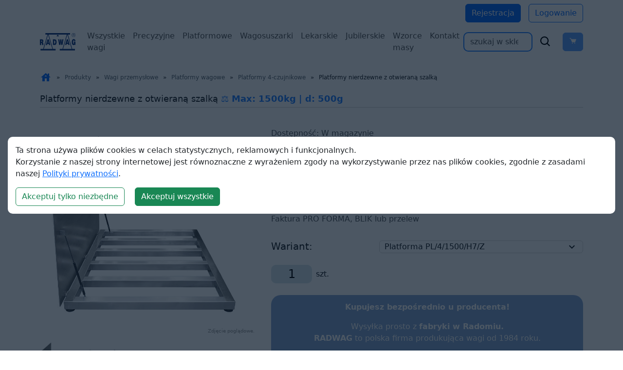

--- FILE ---
content_type: text/html; charset=UTF-8
request_url: https://wagiradwag.pl/p/platformy-nierdzewne-z-otwierana-szalka/4236/3MR
body_size: 47469
content:
<!DOCTYPE HTML>

<html lang="pl">

<head>
    <meta charset="utf-8">
    <meta http-equiv="X-UA-Compatible" content="IE=edge">
    <meta name="viewport" content="width=device-width, initial-scale=1">
	<meta name="robots" content="index,follow">
	<title>Platformy nierdzewne z otwieraną szalką  - 500 g</title>
		<meta name="Description" content="Platformy czteroczujnikowe nierdzewne Rama do zagłębienia (fundamentowania) jest elementem zestawu &ndash; otrzymasz ją wraz z zam&oacute;wioną platformą.">

<link href="https://fonts.googleapis.com/icon?family=Material+Icons&&display=swap" rel="stylesheet" crossorigin>
<!--<link rel="stylesheet" type="text/css" href="/css/style.css" crossorigin>-->

<link rel="alternate" hreflang="x-default" href="https://wagiradwag.pl"/>
<link rel="alternate" hreflang="de" href="https://shop.radwagwaagen.de/p/4-sensor-plattformen-rostfrei-mit-aufklappbarer-waagschale/4236/3MR"/><link rel="alternate" hreflang="en" href="https://radwaguk.com/p/stainless-steel-platforms-pit-version/4236/3MR"/><link rel="alternate" hreflang="es" href="https://shop.radwagespana.es/p/plataforma-inoxidable-con-apertura-de-piso/4236/3MR"/><link rel="alternate" hreflang="fr" href="https://shop.radwagfrance.fr/p/platesformes-inoxydables-avec-le-plateau-ouvert/4236/3MR"/><link rel="alternate" hreflang="pl" href="https://wagiradwag.pl/p/platformy-nierdzewne-z-otwierana-szalka/4236/3MR"/>

<style>
body, html {
  scroll-behavior: auto !important;
}

nav li {
  width: auto;
}
</style>


<link href="https://cdn.jsdelivr.net/npm/bootstrap@5.3.3/dist/css/bootstrap.min.css" rel="stylesheet" integrity="sha384-QWTKZyjpPEjISv5WaRU9OFeRpok6YctnYmDr5pNlyT2bRjXh0JMhjY6hW+ALEwIH" crossorigin="anonymous">
<link href='https://unpkg.com/boxicons@2.1.4/css/boxicons.min.css' rel='stylesheet'>


<link rel="stylesheet" href="/css/styleee.css?v=1">

<!-- Google tag (gtag.js) -->


<script>
  window.dataLayer = window.dataLayer || [];
  function gtag() { dataLayer.push(arguments); }
  gtag('consent', 'default', {
    'ad_user_data': 'denied',
    'ad_personalization': 'denied',
    'ad_storage': 'denied',
    'analytics_storage': 'denied',
    'wait_for_update': 500,
  });
  gtag('js', new Date());
  gtag('config', 'G-DPB0M74TSD');
  </script>

</head>

<body>
<!-- Google Tag Manager (noscript) -->

<!-- <noscript><iframe src="https://www.googletagmanager.com/ns.html?id=GTM-KX2N883" height="0" width="0" style="display:none;visibility:hidden"></iframe></noscript> -->

<!-- End Google Tag Manager (noscript) -->



<!--<div class="jasbox_img jasbox_html">
<div class="jasbox_html_srednie">
	<div class="obejma_jasboxa_html">
		<div class="jasbox_exit"><div><span class="material-icons">close</span> Exit</div></div>
		<iframe ></iframe>
	</div>
</div>
</div>-->


<div class="first_button">

    <div class="container">
      <div class="d-flex justify-content-end mt-2">
      
              <a href="/register" class="btn btn-primary me-3">Rejestracja</a>
        <a href="/login" class="btn btn-outline-primary">Logowanie</a>
      
      </div>
    </div>
		
		</div>

<style>
  .navbar {
    padding: 1.5rem;
  }

  @media (max-width: 572px) {
      .navbar {
          padding-left: 0.2rem;
          padding-right: 0.2rem;
      }
  }

</style>

<nav class="navbar navbar-expand-xl bg-body-tertiary" style="padding-top: 0.5rem; background-color: white !important;">

    
<style>
    li {
      width: 100%;
    }
    .act {
      color: #2985ff !important;
    }
    @media (max-width: 1200px) {
      #form {
          margin-top: 1rem;
      }
    }

  </style>
    <div class="container-fluid container">
      <a class="navbar-brand" href="/"><img src="https://wagiradwag.pl/img/logo_radwag_balances_and_scales.svg"
          class="logotyp" alt="Radwag - mikrowagi, wagi analityczne"></a>
      <button class="navbar-toggler" type="button" data-bs-toggle="offcanvas" href="#offcanvasExample">
        <span class="navbar-toggler-icon"></span>
      </button>
	  
	  

      <div class="navbar-collapse" id="navbarSupportedContent">
        <ul class="navbar-nav me-auto mb-2 mb-lg-0 d-none d-xl-flex">


		<li class="nav-item"><a class="nav-link" aria-current="page" href="/c/wagi-laboratoryjne/775">Wszystkie wagi</a></li><li class="nav-item"><a class="nav-link" aria-current="page" href="/c/serie-wlc-i-wtc/4114">Precyzyjne</a></li><li class="nav-item"><a class="nav-link" aria-current="page" href="/p/waga-platformowa-c315-30-f1-m/3803/8AF">Platformowe</a></li><li class="nav-item"><a class="nav-link" aria-current="page" href="/c/wagosuszarki/779">Wagosuszarki</a></li><li class="nav-item"><a class="nav-link" aria-current="page" href="/c/wagi-medyczne/1410">Lekarskie</a></li><li class="nav-item"><a class="nav-link" aria-current="page" href="/c/serie-wlc-i-wtc/4114">Jubilerskie</a></li><li class="nav-item"><a class="nav-link" aria-current="page" href="/c/wzorce-masy/1416">Wzorce masy</a></li><li class="nav-item"><a class="nav-link" aria-current="page" href="https://wagiradwag.pl/i/Contact-and-company-details">Kontakt</a></li>
          <!--<li class="nav-item">
            <a class="nav-link active" aria-current="page" href="/c/laboratory-balances/775">Wszystkie produkty</a>
          </li>

          <li class="nav-item">
            <a class="nav-link" aria-current="page" href="/c/serie-wlc-i-wtc/4114">Waga precyzyjna</a>
          </li>
          <li class="nav-item">
            <a class="nav-link" aria-current="page" href="/c/wagi-medyczne/1410">Lekarska</a>
          </li>


          <li class="nav-item">
            <a class="nav-link" aria-current="page" href="/c/serie-wlc-i-wtc/4114">Jubilerska</a>
          </li>
          <li class="nav-item">
            <a class="nav-link" aria-current="page" href="/p/wagi-pocztowe-do-paczek/4125/CBT">Do paczek</a>
          </li>
          <li class="nav-item">
            <a class="nav-link" aria-current="page"
              href="https://wagiradwag.pl/i/Contact-and-company-details">Kontakt</a>
          </li>-->

        </ul>

        <form class="d-flex" id="form" action="/" method="get" class="form_wyszukiwarki pokaz">
          <input class="form-control me-2 shadow-none"
            style="border-width: 2px; border-color: #2985ff; border-radius: 10px;" type="search"
            name="q" id="search" placeholder="szukaj w sklepie..." value="">
          <div class="d-flex align-items-center" style="font-size: 26px;">
		  <button type="submit" style="background: none; border: none;"><div class="d-flex align-items-center"><i class='bx bx-search me-3'></i></div></button>
            

			<button type="button" id="basket-button" class="btn btn-primary" data-bs-toggle="modal" data-bs-target="#modalBasket" style="position: relative;" disabled><i class='bx bxs-cart' id="show_cart"></i><span class="koszyk_cart collapse" style="position: absolute; background-color: red; top: 0; font-size: 12px; border-radius: 20px; padding: 1px 5px">
						</span></button>
      
		
		</div>
        </form>
      </div>


      <!--<form class="d-flex" id="form" action="/" method="get" class="form_wyszukiwarki pokaz">
          <input class="form-control me-2 shadow-none"
            style="border-width: 2px; border-color: #2985ff; border-radius: 10px;" type="search"
            name="q" id="search" placeholder="szukaj w sklepie..." value="">
          <div class="d-flex align-items-center" style="font-size: 26px;">
		  <button type="submit" style="background: none; border: none;"><div class="d-flex align-items-center"><i class='bx bx-search me-3'></i></div></button>
            

			<button type="button" id="basket-button" class="btn btn-primary" data-bs-toggle="modal" data-bs-target="#modalBasket" style="position: relative;" disabled><i class='bx bxs-cart' id="show_cart"></i>
						</button>-->


    </div>
  </nav>


<!-- Modal -->
<div class="modal fade" id="modalBasket" tabindex="-1" aria-labelledby="modalBasketLabel" aria-hidden="true">
  <div class="modal-dialog modal-dialog-centered modal-lg h-75">
    <div class="modal-content h-100">
      <div class="modal-header">
        <h1 class="modal-title fs-5" id="modalBasketLabel">Koszyk</h1>
        <button type="button" class="btn-close" data-bs-dismiss="modal" aria-label="Close"></button>
      </div>
      <div class="modal-body h-100">
        <iframe id="basketIframe" src="https://wagiradwag.pl/basket" style="width:100%; height:100%"></iframe>
        <div style="display: none;"></div>

      </div>
      <!--<div class="modal-footer">
        <button type="button" class="btn btn-secondary" data-bs-dismiss="modal">Zamknij</button>
        <a href="/finalize" class="btn btn-primary">Zamów</a>
        <button type="button" class="btn btn-primary">Save changes</button>
      </div>-->
    </div>
  </div>
</div>




	<section>

		<!--<div class="top">

		
		
		<div><a href="/"><img src="https://wagiradwag.pl/img/logo_radwag_balances_and_scales.svg" class="logotyp" alt=""></a>


		<div style="text-align:center;line-height:90%;color:#08395a69;">
		<h1 style="font-size:18px;">Sklep polskiego producenta wag precyzyjnych i laboratoryjnych</h1>
		<h2 style="font-size:15px;line-height: normal;padding: 0 10px;">Zadzwoń do nas: <a href="tel:+48608440924" style="color:#005be8;">+48 608 440 924</a>.<br>Szybko znajdziemy wagę dla Ciebie i wyślemy prosto z fabryki.</h2>
		</div>

		<div class="search_basket">
		<form id="form" action="/" method="get" class="form_wyszukiwarki pokaz">

                    <input type="text" name="q" id="search" placeholder="szukaj w sklepie..." value="">-->



                    <!-- <label for="search">Search in store...</label> -->


                    <!--<button type="submit">
                        <span class="material-icons">search</span>
                    </button>

      </form>
      
      <div class="icon_mat">
      <span class="material-icons mobile_ico mobile_menu">dehaze</span>
      <span class="material-icons mobile_ico search_ico">search</span>
      <span class="material-icons mobile_ico account">account_circle</span>
      <span class="material-icons" id="show_cart">shopping_cart</span>
       <span class="koszyk_cart"></span>
      </div>
      
      </div>
		</div>-->

		<!--<div class="menu">
		<ul class="navbar-nav me-auto mb-2 mb-lg-0">-->


		<!--</ul>
		</div>-->
		
		<!-- to nie było zakomentowane <div class="menu_mobile" >
			
			<ul><li class="m101"><span class="obejma_mobile"><a href="/c/wagi-laboratoryjne/775" class="m101">Wagi laboratoryjne</a><span class="arr_mob_menu material-icons " >keyboard_arrow_down</span></span><ul><li class="m101-104"><span class="obejma_mobile"><a href="/c/ultra-mikrowagi/3506" class="m101-104">Ultra-mikrowagi</a><span class="arr_mob_menu material-icons " >keyboard_arrow_down</span></span><ul><li class="m101-104-105"><span class="obejma_mobile"><a href="/c/ultra-mikrowagi-uya-5y/4151" class="m101-104-105">Ultra-mikrowagi UYA 5Y</a></span></li><li class="m101-104-106"><span class="obejma_mobile"><a href="/c/akcesoria-ultra-i-mikrowag/4597" class="m101-104-106">Akcesoria ultra i mikrowag</a></span></li></ul></li><li class="m101-100"><span class="obejma_mobile"><a href="/c/mikrowagi/776" class="m101-100">Mikrowagi</a><span class="arr_mob_menu material-icons " >keyboard_arrow_down</span></span><ul><li class="m101-100-127"><span class="obejma_mobile"><a href="/c/mikrowagi-mya-5y/4153" class="m101-100-127">Mikrowagi MYA 5Y</a></span></li><li class="m101-100-128"><span class="obejma_mobile"><a href="/c/mikrowagi-xa-5y-m/4154" class="m101-100-128">Mikrowagi XA 5Y.M</a></span></li><li class="m101-100-129"><span class="obejma_mobile"><a href="/c/akcesoria-ultra-i-mikrowag/4673" class="m101-100-129">Akcesoria ultra i mikrowag</a></span></li></ul></li><li class="m101-101"><span class="obejma_mobile"><a href="/c/wagi-analityczne/777" class="m101-101">Wagi analityczne</a><span class="arr_mob_menu material-icons " >keyboard_arrow_down</span></span><ul><li class="m101-101-126"><span class="obejma_mobile"><a href="/c/seria-5y/4157" class="m101-101-126">Seria 5Y</a></span></li><li class="m101-101-128"><span class="obejma_mobile"><a href="/c/seria-x7/4964" class="m101-101-128">Seria X7</a></span></li><li class="m101-101-125"><span class="obejma_mobile"><a href="/c/seria-r/4110" class="m101-101-125">Seria R</a></span></li><li class="m101-101-127"><span class="obejma_mobile"><a href="/c/akcesoria-wag-analitycznych/4711" class="m101-101-127">Akcesoria wag analitycznych</a></span></li></ul></li><li class="m101-102"><span class="obejma_mobile"><a href="/c/wagi-precyzyjne/778" class="m101-102">Wagi precyzyjne</a><span class="arr_mob_menu material-icons " >keyboard_arrow_down</span></span><ul><li class="m101-102-132"><span class="obejma_mobile"><a href="/c/seria-x7/4965" class="m101-102-132">Seria X7</a></span></li><li class="m101-102-130"><span class="obejma_mobile"><a href="/c/seria-cy10/4217" class="m101-102-130">Seria CY10</a></span></li><li class="m101-102-129"><span class="obejma_mobile"><a href="/c/seria-5y/4159" class="m101-102-129">Seria 5Y</a></span></li><li class="m101-102-124"><span class="obejma_mobile"><a href="/c/seria-wly/4111" class="m101-102-124">Seria WLY</a></span></li><li class="m101-102-128"><span class="obejma_mobile"><a href="/c/seria-c32-pm/4116" class="m101-102-128">Seria C32.PM</a></span></li><li class="m101-102-126"><span class="obejma_mobile"><a href="/c/seria-r/4113" class="m101-102-126">Seria R</a></span></li><li class="m101-102-127"><span class="obejma_mobile"><a href="/c/serie-wlc-i-wtc/4114" class="m101-102-127">Serie WLC i WTC</a></span></li><li class="m101-102-131"><span class="obejma_mobile"><a href="/c/akcesoria-wag-precyzyjnych/4747" class="m101-102-131">Akcesoria wag precyzyjnych</a></span></li></ul></li><li class="m101-103"><span class="obejma_mobile"><a href="/c/wagosuszarki/779" class="m101-103">Wagosuszarki</a><span class="arr_mob_menu material-icons " >keyboard_arrow_down</span></span><ul><li class="m101-103-108"><span class="obejma_mobile"><a href="/c/wagosuszarki/4115" class="m101-103-108">Wagosuszarki</a></span></li></ul></li></ul></li><li class="m102"><span class="obejma_mobile"><a href="/c/wagi-przemyslowe/848" class="m102">Wagi przemysłowe</a><span class="arr_mob_menu material-icons " >keyboard_arrow_down</span></span><ul><li class="m102-124"><span class="obejma_mobile"><a href="/c/wagi-wysokiej-rozdzielczosci-hrp/3491" class="m102-124">Wagi wysokiej rozdzielczości HRP</a><span class="arr_mob_menu material-icons " >keyboard_arrow_down</span></span></li><li class="m102-100"><span class="obejma_mobile"><a href="/c/wagi-platformowe/849" class="m102-100">Wagi platformowe</a><span class="arr_mob_menu material-icons " >keyboard_arrow_down</span></span><ul><li class="m102-100-115"><span class="obejma_mobile"><a href="/c/seria-cy10/4220" class="m102-100-115">Seria CY10</a></span></li><li class="m102-100-107"><span class="obejma_mobile"><a href="/c/seria-c315/4118" class="m102-100-107">Seria C315</a></span></li><li class="m102-100-108"><span class="obejma_mobile"><a href="/c/seria-h315/4119" class="m102-100-108">Seria H315</a></span></li><li class="m102-100-109"><span class="obejma_mobile"><a href="/c/seria-c32/4120" class="m102-100-109">Seria C32</a></span></li><li class="m102-100-110"><span class="obejma_mobile"><a href="/c/seria-wpy/4121" class="m102-100-110">Seria WPY</a></span></li><li class="m102-100-111"><span class="obejma_mobile"><a href="/c/seria-hx7/4122" class="m102-100-111">Seria HX7</a></span></li><li class="m102-100-112"><span class="obejma_mobile"><a href="/c/seria-hy10/4123" class="m102-100-112">Seria HY10</a></span></li><li class="m102-100-113"><span class="obejma_mobile"><a href="/c/seria-tmx/4124" class="m102-100-113">Seria TMX</a></span></li></ul></li><li class="m102-101"><span class="obejma_mobile"><a href="/c/wagi-platformowe-4-czujnikowe/864" class="m102-101">Wagi platformowe 4-czujnikowe</a><span class="arr_mob_menu material-icons " >keyboard_arrow_down</span></span></li><li class="m102-102"><span class="obejma_mobile"><a href="/c/wagi-paletowe-i-plozowe/875" class="m102-102">Wagi paletowe i płozowe</a><span class="arr_mob_menu material-icons " >keyboard_arrow_down</span></span><ul><li class="m102-102-100"><span class="obejma_mobile"><a href="/c/wagi-paletowe/876" class="m102-102-100">Wagi paletowe</a></span></li><li class="m102-102-101"><span class="obejma_mobile"><a href="/c/wagi-paletowe-nierdzewne/878" class="m102-102-101">Wagi paletowe nierdzewne</a></span></li><li class="m102-102-102"><span class="obejma_mobile"><a href="/c/wagi-plozowe/880" class="m102-102-102">Wagi płozowe</a></span></li><li class="m102-102-103"><span class="obejma_mobile"><a href="/c/wagi-plozowe-nierdzewne/882" class="m102-102-103">Wagi płozowe nierdzewne</a></span></li></ul></li><li class="m102-103"><span class="obejma_mobile"><a href="/c/wagi-inwentarzowe/884" class="m102-103">Wagi inwentarzowe</a><span class="arr_mob_menu material-icons " >keyboard_arrow_down</span></span><ul><li class="m102-103-100"><span class="obejma_mobile"><a href="/c/wagi-inwentarzowe/885" class="m102-103-100">Wagi inwentarzowe</a></span></li><li class="m102-103-101"><span class="obejma_mobile"><a href="/c/wagi-inwentarzowe-nierdzewne/887" class="m102-103-101">Wagi inwentarzowe nierdzewne</a></span></li></ul></li><li class="m102-104"><span class="obejma_mobile"><a href="/c/wagi-kolejkowe/889" class="m102-104">Wagi kolejkowe</a><span class="arr_mob_menu material-icons " >keyboard_arrow_down</span></span><ul><li class="m102-104-100"><span class="obejma_mobile"><a href="/c/wagi-kolejkowe/890" class="m102-104-100">Wagi kolejkowe</a></span></li><li class="m102-104-101"><span class="obejma_mobile"><a href="/c/wagi-kolejkowe-nierdzewne/892" class="m102-104-101">Wagi kolejkowe nierdzewne</a></span></li></ul></li><li class="m102-125"><span class="obejma_mobile"><a href="/c/wagi-pocztowe/1424" class="m102-125">Wagi pocztowe</a><span class="arr_mob_menu material-icons " >keyboard_arrow_down</span></span></li><li class="m102-126"><span class="obejma_mobile"><a href="/c/platformy-wagowe/4228" class="m102-126">Platformy wagowe</a><span class="arr_mob_menu material-icons " >keyboard_arrow_down</span></span><ul><li class="m102-126-104"><span class="obejma_mobile"><a href="/c/platformy-wagowe-wysokiej-rozdzielczosci/4241" class="m102-126-104">Platformy wagowe wysokiej rozdzielczości</a></span></li><li class="m102-126-100"><span class="obejma_mobile"><a href="/c/platformy-1-czujnikowe/4229" class="m102-126-100">Platformy 1-czujnikowe</a></span></li><li class="m102-126-101"><span class="obejma_mobile"><a href="/c/platformy-4-czujnikowe/4233" class="m102-126-101">Platformy 4-czujnikowe</a></span></li></ul></li><li class="m102-127"><span class="obejma_mobile"><a href="/c/moduly-wagowe/4246" class="m102-127">Moduły wagowe</a><span class="arr_mob_menu material-icons " >keyboard_arrow_down</span></span><ul><li class="m102-127-122"><span class="obejma_mobile"><a href="/c/moduly-mas/5037" class="m102-127-122">Moduły MAS</a></span></li><li class="m102-127-123"><span class="obejma_mobile"><a href="/c/moduly-mps-m/5038" class="m102-127-123">Moduły MPS.M</a></span></li></ul></li><li class="m102-128"><span class="obejma_mobile"><a href="/c/terminale-wagowe/4260" class="m102-128">Terminale wagowe</a><span class="arr_mob_menu material-icons " >keyboard_arrow_down</span></span></li><li class="m102-129"><span class="obejma_mobile"><a href="/c/akcesoria-wag-przemyslowych/4811" class="m102-129">Akcesoria wag przemysłowych</a><span class="arr_mob_menu material-icons " >keyboard_arrow_down</span></span><ul><li class="m102-129-112"><span class="obejma_mobile"><a href="/c/drukarki/4824" class="m102-129-112">Drukarki</a></span></li><li class="m102-129-114"><span class="obejma_mobile"><a href="/c/przewody-konwertery-adaptery/4828" class="m102-129-114">Przewody, konwertery, adaptery</a></span></li></ul></li></ul></li><li class="m118"><span class="obejma_mobile"><a href="/c/wagi-do-stref-ex/3665" class="m118">Wagi do stref Ex</a><span class="arr_mob_menu material-icons " >keyboard_arrow_down</span></span><ul><li class="m118-100"><span class="obejma_mobile"><a href="/c/wagi-hx5-ex-do-stref-zagrozonych-wybuchem-gazu/3638" class="m118-100">Wagi HX5.EX do stref zagrożonych wybuchem gazu</a><span class="arr_mob_menu material-icons " >keyboard_arrow_down</span></span></li><li class="m118-101"><span class="obejma_mobile"><a href="/c/wagi-hx5-ex-do-stref-zagrozonych-wybuchem-gazu-i-pylu/3639" class="m118-101">Wagi HX5.EX do stref zagrożonych wybuchem gazu i pyłu</a><span class="arr_mob_menu material-icons " >keyboard_arrow_down</span></span></li><li class="m118-102"><span class="obejma_mobile"><a href="/c/terminal-wagowy-pue-hx5-ex/3727" class="m118-102">Terminal wagowy PUE HX5.EX</a><span class="arr_mob_menu material-icons " >keyboard_arrow_down</span></span></li><li class="m118-103"><span class="obejma_mobile"><a href="/c/zasilacz-iskrobezpieczny-do-wagi-ex-do-zasilania-miernika-pue-hx5-ex/3728" class="m118-103">Zasilacz iskrobezpieczny do wagi EX do zasilania miernika PUE HX5.EX</a><span class="arr_mob_menu material-icons " >keyboard_arrow_down</span></span></li><li class="m118-104"><span class="obejma_mobile"><a href="/c/moduly-komunikacyjne/3738" class="m118-104">Moduły komunikacyjne</a><span class="arr_mob_menu material-icons " >keyboard_arrow_down</span></span></li></ul></li><li class="m105"><span class="obejma_mobile"><a href="/c/wagi-medyczne/1410" class="m105">Wagi medyczne</a><span class="arr_mob_menu material-icons " >keyboard_arrow_down</span></span><ul><li class="m105-100"><span class="obejma_mobile"><a href="/c/wagi-osobowe/1425" class="m105-100">Wagi osobowe</a><span class="arr_mob_menu material-icons " >keyboard_arrow_down</span></span></li><li class="m105-101"><span class="obejma_mobile"><a href="/c/wagi-niemowlece/1426" class="m105-101">Wagi niemowlęce</a><span class="arr_mob_menu material-icons " >keyboard_arrow_down</span></span></li><li class="m105-102"><span class="obejma_mobile"><a href="/c/wagi-krzeselkowe/1427" class="m105-102">Wagi krzesełkowe</a><span class="arr_mob_menu material-icons " >keyboard_arrow_down</span></span></li><li class="m105-105"><span class="obejma_mobile"><a href="/c/wagi-lozkowe/1430" class="m105-105">Wagi łóżkowe</a><span class="arr_mob_menu material-icons " >keyboard_arrow_down</span></span></li></ul></li><li class="m106"><span class="obejma_mobile"><a href="/c/wagi-kontrolne-ktp/1411" class="m106">Wagi kontrolne KTP</a><span class="arr_mob_menu material-icons " >keyboard_arrow_down</span></span><ul><li class="m106-106"><span class="obejma_mobile"><a href="/c/wagi-do-kontroli-stuprocentowej/3361" class="m106-106">Wagi do kontroli stuprocentowej</a><span class="arr_mob_menu material-icons " >keyboard_arrow_down</span></span></li><li class="m106-107"><span class="obejma_mobile"><a href="/c/wagi-do-kontroli-statystycznej/3365" class="m106-107">Wagi do kontroli statystycznej</a><span class="arr_mob_menu material-icons " >keyboard_arrow_down</span></span></li></ul></li><li class="m107"><span class="obejma_mobile"><a href="/c/wagi-automatyczne/1412" class="m107">Wagi automatyczne</a><span class="arr_mob_menu material-icons " >keyboard_arrow_down</span></span><ul><li class="m107-105"><span class="obejma_mobile"><a href="/c/wagi-kontrolne/4169" class="m107-105">Wagi kontrolne</a><span class="arr_mob_menu material-icons " >keyboard_arrow_down</span></span><ul><li class="m107-105-100"><span class="obejma_mobile"><a href="/c/wagi-kontrolne-precyzyjne/4171" class="m107-105-100">Wagi kontrolne precyzyjne</a></span></li><li class="m107-105-103"><span class="obejma_mobile"><a href="/c/wagi-kontrolne-wielotorowe/4174" class="m107-105-103">Wagi kontrolne wielotorowe</a></span></li></ul></li><li class="m107-107"><span class="obejma_mobile"><a href="/c/wagi-kontrolne-hermetyczne/4175" class="m107-107">Wagi kontrolne hermetyczne</a><span class="arr_mob_menu material-icons " >keyboard_arrow_down</span></span><ul><li class="m107-107-100"><span class="obejma_mobile"><a href="/c/wagi-do-lekkich-obciazen/4176" class="m107-107-100">Wagi do lekkich obciążeń</a></span></li><li class="m107-107-101"><span class="obejma_mobile"><a href="/c/wagi-do-duzych-obciazen/4177" class="m107-107-101">Wagi do dużych obciążeń</a></span></li></ul></li><li class="m107-108"><span class="obejma_mobile"><a href="/c/wagi-kontrolne-rotacyjne/4178" class="m107-108">Wagi kontrolne rotacyjne</a><span class="arr_mob_menu material-icons " >keyboard_arrow_down</span></span></li><li class="m107-109"><span class="obejma_mobile"><a href="/c/wagi-sortujace/4179" class="m107-109">Wagi sortujące</a><span class="arr_mob_menu material-icons " >keyboard_arrow_down</span></span></li><li class="m107-110"><span class="obejma_mobile"><a href="/c/wagi-etykietujace/4180" class="m107-110">Wagi etykietujące</a><span class="arr_mob_menu material-icons " >keyboard_arrow_down</span></span></li><li class="m107-111"><span class="obejma_mobile"><a href="/c/wagi-rolkowe/4181" class="m107-111">Wagi rolkowe</a><span class="arr_mob_menu material-icons " >keyboard_arrow_down</span></span></li><li class="m107-112"><span class="obejma_mobile"><a href="/c/wagi-kolejkowe/4182" class="m107-112">Wagi kolejkowe</a><span class="arr_mob_menu material-icons " >keyboard_arrow_down</span></span></li></ul></li><li class="m110"><span class="obejma_mobile"><a href="/c/komparatory-masy/1415" class="m110">Komparatory masy</a><span class="arr_mob_menu material-icons " >keyboard_arrow_down</span></span><ul><li class="m110-107"><span class="obejma_mobile"><a href="/c/automatyczne-susceptometry-do-pomiaru-magnetyzmu/5012" class="m110-107">Automatyczne susceptometry do pomiaru magnetyzmu</a><span class="arr_mob_menu material-icons " >keyboard_arrow_down</span></span></li><li class="m110-103"><span class="obejma_mobile"><a href="/c/automatyczne-prozniowe-komparatory-masy/3702" class="m110-103">Automatyczne Próżniowe Komparatory Masy</a><span class="arr_mob_menu material-icons " >keyboard_arrow_down</span></span></li><li class="m110-104"><span class="obejma_mobile"><a href="/c/komparatory-do-pomiaru-gestosci/3780" class="m110-104">Komparatory do pomiaru gęstości</a><span class="arr_mob_menu material-icons " >keyboard_arrow_down</span></span></li><li class="m110-105"><span class="obejma_mobile"><a href="/c/robotyczne-komparatory-masy/3786" class="m110-105">Robotyczne komparatory masy</a><span class="arr_mob_menu material-icons " >keyboard_arrow_down</span></span></li><li class="m110-100"><span class="obejma_mobile"><a href="/c/automatyczne-komparatory-masy/1451" class="m110-100">Automatyczne komparatory masy</a><span class="arr_mob_menu material-icons " >keyboard_arrow_down</span></span></li><li class="m110-101"><span class="obejma_mobile"><a href="/c/manualne-komparatory-masy/1452" class="m110-101">Manualne komparatory masy</a><span class="arr_mob_menu material-icons " >keyboard_arrow_down</span></span></li><li class="m110-102"><span class="obejma_mobile"><a href="/c/manualne-susceptometry-do-pomiaru-magnetyzmu/3621" class="m110-102">Manualne susceptometry do pomiaru magnetyzmu</a><span class="arr_mob_menu material-icons " >keyboard_arrow_down</span></span></li><li class="m110-106"><span class="obejma_mobile"><a href="/c/akcesoria-komparatorow-masy/4780" class="m110-106">Akcesoria komparatorów masy</a><span class="arr_mob_menu material-icons " >keyboard_arrow_down</span></span><ul><li class="m110-106-108"><span class="obejma_mobile"><a href="/c/drukarki/4789" class="m110-106-108">Drukarki</a></span></li></ul></li></ul></li><li class="m119"><span class="obejma_mobile"><a href="/c/wazenie-filtrow/3865" class="m119">Ważenie filtrów</a><span class="arr_mob_menu material-icons " >keyboard_arrow_down</span></span><ul><li class="m119-128"><span class="obejma_mobile"><a href="/c/robotyczne-systemy-wagowe/4989" class="m119-128">Robotyczne Systemy Wagowe</a><span class="arr_mob_menu material-icons " >keyboard_arrow_down</span></span></li><li class="m119-129"><span class="obejma_mobile"><a href="/c/automatyczne-systemy-wagowe/4990" class="m119-129">Automatyczne Systemy Wagowe</a><span class="arr_mob_menu material-icons " >keyboard_arrow_down</span></span></li><li class="m119-130"><span class="obejma_mobile"><a href="/c/manualne-systemy-wagowe/4991" class="m119-130">Manualne Systemy Wagowe</a><span class="arr_mob_menu material-icons " >keyboard_arrow_down</span></span><ul><li class="m119-130-101"><span class="obejma_mobile"><a href="/c/mikrowagi-mya-5y/4198" class="m119-130-101">Mikrowagi MYA 5Y</a></span></li></ul></li></ul></li><li class="m114"><span class="obejma_mobile"><a href="/c/kalibracja-pipet/828" class="m114">Kalibracja pipet</a><span class="arr_mob_menu material-icons " >keyboard_arrow_down</span></span><ul><li class="m114-106"><span class="obejma_mobile"><a href="/c/wagi-automatyczne-do-kalibracji-pipet/4986" class="m114-106">Wagi automatyczne do kalibracji pipet</a><span class="arr_mob_menu material-icons " >keyboard_arrow_down</span></span></li><li class="m114-107"><span class="obejma_mobile"><a href="/c/wagi-manualne-do-kalibracji-pipet/4987" class="m114-107">Wagi manualne do kalibracji pipet</a><span class="arr_mob_menu material-icons " >keyboard_arrow_down</span></span></li><li class="m114-104"><span class="obejma_mobile"><a href="/c/stanowisko-do-kalibracji-pipet/847" class="m114-104">Stanowisko do kalibracji pipet</a><span class="arr_mob_menu material-icons " >keyboard_arrow_down</span></span></li><li class="m114-108"><span class="obejma_mobile"><a href="/c/akcesoria/4988" class="m114-108">Akcesoria</a><span class="arr_mob_menu material-icons " >keyboard_arrow_down</span></span></li></ul></li><li class="m120"><span class="obejma_mobile"><a href="/c/farmacja/3901" class="m120">Farmacja</a><span class="arr_mob_menu material-icons " >keyboard_arrow_down</span></span><ul><li class="m120-133"><span class="obejma_mobile"><a href="/c/wagi-analityczne-as-x7/4978" class="m120-133">Wagi analityczne AS X7</a><span class="arr_mob_menu material-icons " >keyboard_arrow_down</span></span></li><li class="m120-130"><span class="obejma_mobile"><a href="/c/wagi-platformowe-wodoodporne-h315-h/4088" class="m120-130">Wagi platformowe wodoodporne H315 H</a><span class="arr_mob_menu material-icons " >keyboard_arrow_down</span></span></li><li class="m120-131"><span class="obejma_mobile"><a href="/c/wagi-platformowe-wodo-i-kwasoodporne-h315-hr/4092" class="m120-131">Wagi platformowe wodo i kwasoodporne H315 HR</a><span class="arr_mob_menu material-icons " >keyboard_arrow_down</span></span></li><li class="m120-105"><span class="obejma_mobile"><a href="/c/skanery-kodow-kreskowych/3923" class="m120-105">Skanery kodów kreskowych</a><span class="arr_mob_menu material-icons " >keyboard_arrow_down</span></span></li><li class="m120-106"><span class="obejma_mobile"><a href="/c/wagi-hx5-ex-do-stref-zagrozonych-wybuchem-gazu/3924" class="m120-106">Wagi HX5.EX do stref zagrożonych wybuchem gazu</a><span class="arr_mob_menu material-icons " >keyboard_arrow_down</span></span></li><li class="m120-107"><span class="obejma_mobile"><a href="/c/wagi-hx5-ex-do-stref-zagrozonych-wybuchem-gazu-i-pylu/3932" class="m120-107">Wagi HX5.EX do stref zagrożonych wybuchem gazu i pyłu</a><span class="arr_mob_menu material-icons " >keyboard_arrow_down</span></span></li><li class="m120-114"><span class="obejma_mobile"><a href="/c/wagosuszarki/3961" class="m120-114">Wagosuszarki</a><span class="arr_mob_menu material-icons " >keyboard_arrow_down</span></span></li><li class="m120-115"><span class="obejma_mobile"><a href="/c/system-thbr-2-0-monitoring-warunkow-srodowiskowych/3970" class="m120-115">System THBR 2.0 - Monitoring warunków środowiskowych</a><span class="arr_mob_menu material-icons " >keyboard_arrow_down</span></span></li><li class="m120-118"><span class="obejma_mobile"><a href="/c/wagi-wysokiej-rozdzielczosci-hrp/3973" class="m120-118">Wagi wysokiej rozdzielczości HRP</a><span class="arr_mob_menu material-icons " >keyboard_arrow_down</span></span></li><li class="m120-119"><span class="obejma_mobile"><a href="/c/wagi-wielofunkcyjne-hy10/3977" class="m120-119">Wagi wielofunkcyjne HY10</a><span class="arr_mob_menu material-icons " >keyboard_arrow_down</span></span></li><li class="m120-120"><span class="obejma_mobile"><a href="/c/wagi-wielofunkcyjne-tmx/3978" class="m120-120">Wagi wielofunkcyjne TMX</a><span class="arr_mob_menu material-icons " >keyboard_arrow_down</span></span></li><li class="m120-121"><span class="obejma_mobile"><a href="/c/wagi-platformowe-nierdzewne-zaglebiane/3979" class="m120-121">Wagi platformowe nierdzewne zagłębiane</a><span class="arr_mob_menu material-icons " >keyboard_arrow_down</span></span></li><li class="m120-122"><span class="obejma_mobile"><a href="/c/wagi-najazdowe-nierdzewne/3982" class="m120-122">Wagi najazdowe nierdzewne</a><span class="arr_mob_menu material-icons " >keyboard_arrow_down</span></span></li><li class="m120-124"><span class="obejma_mobile"><a href="/c/drukarki-etykiet/3988" class="m120-124">Drukarki etykiet</a><span class="arr_mob_menu material-icons " >keyboard_arrow_down</span></span></li><li class="m120-125"><span class="obejma_mobile"><a href="/c/e2r-system/3989" class="m120-125">E2R System</a><span class="arr_mob_menu material-icons " >keyboard_arrow_down</span></span></li><li class="m120-126"><span class="obejma_mobile"><a href="/c/wagi-kontrolne-ktp/3990" class="m120-126">Wagi kontrolne KTP</a><span class="arr_mob_menu material-icons " >keyboard_arrow_down</span></span><ul><li class="m120-126-106"><span class="obejma_mobile"><a href="/c/wagi-do-kontroli-stuprocentowej/3993" class="m120-126-106">Wagi do kontroli stuprocentowej</a></span></li><li class="m120-126-107"><span class="obejma_mobile"><a href="/c/wagi-do-kontroli-statystycznej/3997" class="m120-126-107">Wagi do kontroli statystycznej</a></span></li></ul></li><li class="m120-127"><span class="obejma_mobile"><a href="/c/wagi-dynamiczne/4005" class="m120-127">Wagi dynamiczne</a><span class="arr_mob_menu material-icons " >keyboard_arrow_down</span></span></li><li class="m120-128"><span class="obejma_mobile"><a href="/c/detektory-metali/4017" class="m120-128">Detektory metali</a><span class="arr_mob_menu material-icons " >keyboard_arrow_down</span></span></li><li class="m120-129"><span class="obejma_mobile"><a href="/c/wzorce-masy/4028" class="m120-129">Wzorce masy</a><span class="arr_mob_menu material-icons " >keyboard_arrow_down</span></span><ul><li class="m120-129-106"><span class="obejma_mobile"><a href="/c/wzorce-masy-klasy-e1/4030" class="m120-129-106">Wzorce masy klasy E1</a></span></li><li class="m120-129-107"><span class="obejma_mobile"><a href="/c/wzorce-masy-klasy-e2/4029" class="m120-129-107">Wzorce masy klasy E2</a></span></li><li class="m120-129-108"><span class="obejma_mobile"><a href="/c/wzorce-masy-klasy-f1/4031" class="m120-129-108">Wzorce masy klasy F1</a></span></li><li class="m120-129-104"><span class="obejma_mobile"><a href="/c/wzorce-masy-klasy-f2/4032" class="m120-129-104">Wzorce masy klasy F2</a></span></li><li class="m120-129-105"><span class="obejma_mobile"><a href="/c/wzorce-masy-klasy-m1/4033" class="m120-129-105">Wzorce masy klasy M1</a></span></li><li class="m120-129-109"><span class="obejma_mobile"><a href="/c/akcesoria-do-wzorcow-masy/4976" class="m120-129-109">Akcesoria do wzorców masy</a></span></li></ul></li></ul></li><li class="m121"><span class="obejma_mobile"><a href="/c/wazenie-stentow/4095" class="m121">Ważenie stentów</a><span class="arr_mob_menu material-icons " >keyboard_arrow_down</span></span><ul><li class="m121-100"><span class="obejma_mobile"><a href="/c/automatyczna-waga-do-stentow-ak-5-100-stent/4096" class="m121-100">Automatyczna waga do stentów AK-5/100 STENT</a><span class="arr_mob_menu material-icons " >keyboard_arrow_down</span></span></li><li class="m121-104"><span class="obejma_mobile"><a href="/c/mikrowaga-xa-6-5y-m-a-s/4167" class="m121-104">Mikrowaga XA 6.5Y.M.A.S</a><span class="arr_mob_menu material-icons " >keyboard_arrow_down</span></span></li><li class="m121-103"><span class="obejma_mobile"><a href="/c/zestaw-do-wazenia-stentow/4135" class="m121-103">Zestaw do ważenia stentów</a><span class="arr_mob_menu material-icons " >keyboard_arrow_down</span></span></li></ul></li><li class="m111"><span class="obejma_mobile"><a href="/c/wzorce-masy/1416" class="m111">Wzorce masy</a><span class="arr_mob_menu material-icons " >keyboard_arrow_down</span></span><ul><li class="m111-106"><span class="obejma_mobile"><a href="/c/wzorce-masy-klasy-e1/3440" class="m111-106">Wzorce masy klasy E1</a><span class="arr_mob_menu material-icons " >keyboard_arrow_down</span></span></li><li class="m111-107"><span class="obejma_mobile"><a href="/c/wzorce-masy-klasy-e2/3439" class="m111-107">Wzorce masy klasy E2</a><span class="arr_mob_menu material-icons " >keyboard_arrow_down</span></span></li><li class="m111-108"><span class="obejma_mobile"><a href="/c/wzorce-masy-klasy-f1/3441" class="m111-108">Wzorce masy klasy F1</a><span class="arr_mob_menu material-icons " >keyboard_arrow_down</span></span></li><li class="m111-104"><span class="obejma_mobile"><a href="/c/wzorce-masy-klasy-f2/3442" class="m111-104">Wzorce masy klasy F2</a><span class="arr_mob_menu material-icons " >keyboard_arrow_down</span></span></li><li class="m111-105"><span class="obejma_mobile"><a href="/c/wzorce-masy-klasy-m1/3443" class="m111-105">Wzorce masy klasy M1</a><span class="arr_mob_menu material-icons " >keyboard_arrow_down</span></span></li><li class="m111-109"><span class="obejma_mobile"><a href="/c/akcesoria-do-wzorcow-masy/4971" class="m111-109">Akcesoria do wzorców masy</a><span class="arr_mob_menu material-icons " >keyboard_arrow_down</span></span></li></ul></li><li class="m115"><span class="obejma_mobile"><a href="/c/stoly-wagowe/1123" class="m115">Stoły wagowe</a><span class="arr_mob_menu material-icons " >keyboard_arrow_down</span></span><ul><li class="m115-101"><span class="obejma_mobile"><a href="/c/profesjonalne-stanowiska-wagowe/1131" class="m115-101">Profesjonalne stanowiska wagowe</a><span class="arr_mob_menu material-icons " >keyboard_arrow_down</span></span></li><li class="m115-100"><span class="obejma_mobile"><a href="/c/stoly-antywibracyjne/1124" class="m115-100">Stoły antywibracyjne</a><span class="arr_mob_menu material-icons " >keyboard_arrow_down</span></span></li></ul></li><li class="m117"><span class="obejma_mobile"><a href="/c/platformy-wagowe/1304" class="m117">Platformy wagowe</a><span class="arr_mob_menu material-icons " >keyboard_arrow_down</span></span><ul><li class="m117-104"><span class="obejma_mobile"><a href="/c/platformy-wagowe-wysokiej-rozdzielczosci/3485" class="m117-104">Platformy wagowe wysokiej rozdzielczości</a><span class="arr_mob_menu material-icons " >keyboard_arrow_down</span></span></li><li class="m117-100"><span class="obejma_mobile"><a href="/c/platformy-1-czujnikowe/1305" class="m117-100">Platformy 1-czujnikowe</a><span class="arr_mob_menu material-icons " >keyboard_arrow_down</span></span></li><li class="m117-101"><span class="obejma_mobile"><a href="/c/platformy-4-czujnikowe/1334" class="m117-101">Platformy 4-czujnikowe</a><span class="arr_mob_menu material-icons " >keyboard_arrow_down</span></span></li><li class="m117-102"><span class="obejma_mobile"><a href="/c/nakladki-z-przenosnikami-rolkowymi/1383" class="m117-102">Nakładki z przenośnikami rolkowymi</a><span class="arr_mob_menu material-icons " >keyboard_arrow_down</span></span></li><li class="m117-105"><span class="obejma_mobile"><a href="/c/najazdy-do-wag/3535" class="m117-105">Najazdy do wag</a><span class="arr_mob_menu material-icons " >keyboard_arrow_down</span></span></li><li class="m117-106"><span class="obejma_mobile"><a href="/c/rama-do-zaglebiania-wagi-w-podlozu/4884" class="m117-106">Rama do zagłębiania wagi w podłożu</a><span class="arr_mob_menu material-icons " >keyboard_arrow_down</span></span></li></ul></li><li class="m116"><span class="obejma_mobile"><a href="/c/moduly-wagowe/3436" class="m116">Moduły wagowe</a><span class="arr_mob_menu material-icons " >keyboard_arrow_down</span></span><ul><li class="m116-122"><span class="obejma_mobile"><a href="/c/moduly-mas/5027" class="m116-122">Moduły MAS</a><span class="arr_mob_menu material-icons " >keyboard_arrow_down</span></span></li><li class="m116-123"><span class="obejma_mobile"><a href="/c/moduly-mps-m/5028" class="m116-123">Moduły MPS.M</a><span class="arr_mob_menu material-icons " >keyboard_arrow_down</span></span></li><li class="m116-124"><span class="obejma_mobile"><a href="/c/moduly-mps-t/5029" class="m116-124">Moduły MPS.T</a><span class="arr_mob_menu material-icons " >keyboard_arrow_down</span></span></li><li class="m116-128"><span class="obejma_mobile"><a href="/c/moduly-mas-2m-y/5058" class="m116-128">Moduły MAS.2M.Y</a><span class="arr_mob_menu material-icons " >keyboard_arrow_down</span></span></li><li class="m116-120"><span class="obejma_mobile"><a href="/c/moduly-mas1/5025" class="m116-120">Moduły MAS1</a><span class="arr_mob_menu material-icons " >keyboard_arrow_down</span></span></li><li class="m116-126"><span class="obejma_mobile"><a href="/c/moduly-mwlh/5031" class="m116-126">Moduły MWLH</a><span class="arr_mob_menu material-icons " >keyboard_arrow_down</span></span></li><li class="m116-127"><span class="obejma_mobile"><a href="/c/moduly-mwmh/5032" class="m116-127">Moduły MWMH</a><span class="arr_mob_menu material-icons " >keyboard_arrow_down</span></span></li></ul></li><li class="m109"><span class="obejma_mobile"><a href="/c/terminale-wagowe/1414" class="m109">Terminale wagowe</a><span class="arr_mob_menu material-icons " >keyboard_arrow_down</span></span><ul><li class="m109-117"><span class="obejma_mobile"><a href="/c/terminal-wagowy-pue-cy10/4215" class="m109-117">Terminal wagowy PUE CY10</a><span class="arr_mob_menu material-icons " >keyboard_arrow_down</span></span></li><li class="m109-116"><span class="obejma_mobile"><a href="/c/terminal-wagowy-pue-h315/4129" class="m109-116">Terminal wagowy PUE H315</a><span class="arr_mob_menu material-icons " >keyboard_arrow_down</span></span></li><li class="m109-115"><span class="obejma_mobile"><a href="/c/terminal-wagowy-pue-c315/3809" class="m109-115">Terminal wagowy PUE C315</a><span class="arr_mob_menu material-icons " >keyboard_arrow_down</span></span></li><li class="m109-119"><span class="obejma_mobile"><a href="/c/terminal-r-wdm-8/5043" class="m109-119">Terminal R (WDM-8)</a><span class="arr_mob_menu material-icons " >keyboard_arrow_down</span></span></li><li class="m109-112"><span class="obejma_mobile"><a href="/c/terminal-wagowy-pue-c32/3585" class="m109-112">Terminal wagowy PUE C32</a><span class="arr_mob_menu material-icons " >keyboard_arrow_down</span></span></li><li class="m109-108"><span class="obejma_mobile"><a href="/c/terminal-wagowy-pue-7-1/3505" class="m109-108">Terminal wagowy PUE 7.1</a><span class="arr_mob_menu material-icons " >keyboard_arrow_down</span></span></li><li class="m109-113"><span class="obejma_mobile"><a href="/c/terminal-wagowy-pue-hx5-ex/3634" class="m109-113">Terminal wagowy PUE HX5.EX</a><span class="arr_mob_menu material-icons " >keyboard_arrow_down</span></span></li><li class="m109-114"><span class="obejma_mobile"><a href="/c/terminal-wagowy-pue-hx7/3782" class="m109-114">Terminal wagowy PUE HX7</a><span class="arr_mob_menu material-icons " >keyboard_arrow_down</span></span></li><li class="m109-111"><span class="obejma_mobile"><a href="/c/terminal-wagowy-pue-hy10/3533" class="m109-111">Terminal wagowy PUE HY10</a><span class="arr_mob_menu material-icons " >keyboard_arrow_down</span></span></li><li class="m109-104"><span class="obejma_mobile"><a href="/c/terminal-wagowy-pue-5/1446" class="m109-104">Terminal wagowy PUE 5</a><span class="arr_mob_menu material-icons " >keyboard_arrow_down</span></span></li><li class="m109-118"><span class="obejma_mobile"><a href="/c/przetworniki-masy/5020" class="m109-118">Przetworniki masy</a><span class="arr_mob_menu material-icons " >keyboard_arrow_down</span></span></li></ul></li><li class="m103"><span class="obejma_mobile"><a href="/c/akcesoria/1122" class="m103">Akcesoria</a><span class="arr_mob_menu material-icons " >keyboard_arrow_down</span></span><ul><li class="m103-148"><span class="obejma_mobile"><a href="/c/akcesoria-ultra-i-mikrowag/4276" class="m103-148">Akcesoria ultra i mikrowag</a><span class="arr_mob_menu material-icons " >keyboard_arrow_down</span></span><ul><li class="m103-148-118"><span class="obejma_mobile"><a href="/c/drukarki/4367" class="m103-148-118">Drukarki</a></span></li></ul></li><li class="m103-149"><span class="obejma_mobile"><a href="/c/akcesoria-wag-analitycznych/4277" class="m103-149">Akcesoria wag analitycznych</a><span class="arr_mob_menu material-icons " >keyboard_arrow_down</span></span><ul><li class="m103-149-101"><span class="obejma_mobile"><a href="/c/uchwyty-do-naczynek-laboratoryjnych/4282" class="m103-149-101">Uchwyty do naczynek laboratoryjnych</a></span></li><li class="m103-149-112"><span class="obejma_mobile"><a href="/c/drukarki/4372" class="m103-149-112">Drukarki</a></span></li></ul></li><li class="m103-150"><span class="obejma_mobile"><a href="/c/akcesoria-wag-precyzyjnych/4278" class="m103-150">Akcesoria wag precyzyjnych</a><span class="arr_mob_menu material-icons " >keyboard_arrow_down</span></span><ul><li class="m103-150-111"><span class="obejma_mobile"><a href="/c/drukarki/4375" class="m103-150-111">Drukarki</a></span></li></ul></li><li class="m103-155"><span class="obejma_mobile"><a href="/c/akcesoria-do-wagosuszarek/4905" class="m103-155">Akcesoria do wagosuszarek</a><span class="arr_mob_menu material-icons " >keyboard_arrow_down</span></span></li><li class="m103-151"><span class="obejma_mobile"><a href="/c/akcesoria-komparatorow-masy/4279" class="m103-151">Akcesoria komparatorów masy</a><span class="arr_mob_menu material-icons " >keyboard_arrow_down</span></span><ul><li class="m103-151-108"><span class="obejma_mobile"><a href="/c/drukarki/4381" class="m103-151-108">Drukarki</a></span></li></ul></li><li class="m103-152"><span class="obejma_mobile"><a href="/c/akcesoria-wag-przemyslowych/4280" class="m103-152">Akcesoria wag przemysłowych</a><span class="arr_mob_menu material-icons " >keyboard_arrow_down</span></span><ul><li class="m103-152-116"><span class="obejma_mobile"><a href="/c/platformy-wagowe/4886" class="m103-152-116">Platformy wagowe</a></span></li><li class="m103-152-112"><span class="obejma_mobile"><a href="/c/drukarki/4384" class="m103-152-112">Drukarki</a></span></li><li class="m103-152-114"><span class="obejma_mobile"><a href="/c/przewody-konwertery-adaptery/4483" class="m103-152-114">Przewody, konwertery, adaptery</a></span></li></ul></li><li class="m103-104"><span class="obejma_mobile"><a href="/c/drukarki/1162" class="m103-104">Drukarki</a><span class="arr_mob_menu material-icons " >keyboard_arrow_down</span></span></li><li class="m103-153"><span class="obejma_mobile"><a href="/c/stoly-wagowe/4501" class="m103-153">Stoły wagowe</a><span class="arr_mob_menu material-icons " >keyboard_arrow_down</span></span><ul><li class="m103-153-101"><span class="obejma_mobile"><a href="/c/profesjonalne-stanowiska-wagowe/4505" class="m103-153-101">Profesjonalne stanowiska wagowe</a></span></li></ul></li><li class="m103-154"><span class="obejma_mobile"><a href="/c/wzorce-masy/4510" class="m103-154">Wzorce masy</a><span class="arr_mob_menu material-icons " >keyboard_arrow_down</span></span><ul><li class="m103-154-106"><span class="obejma_mobile"><a href="/c/wzorce-masy-klasy-e1/4539" class="m103-154-106">Wzorce masy klasy E1</a></span></li><li class="m103-154-107"><span class="obejma_mobile"><a href="/c/wzorce-masy-klasy-e2/4546" class="m103-154-107">Wzorce masy klasy E2</a></span></li><li class="m103-154-108"><span class="obejma_mobile"><a href="/c/wzorce-masy-klasy-f1/4555" class="m103-154-108">Wzorce masy klasy F1</a></span></li><li class="m103-154-104"><span class="obejma_mobile"><a href="/c/wzorce-masy-klasy-f2/4511" class="m103-154-104">Wzorce masy klasy F2</a></span></li><li class="m103-154-105"><span class="obejma_mobile"><a href="/c/wzorce-masy-klasy-m1/4526" class="m103-154-105">Wzorce masy klasy M1</a></span></li><li class="m103-154-109"><span class="obejma_mobile"><a href="/c/akcesoria-do-wzorcow-masy/4974" class="m103-154-109">Akcesoria do wzorców masy</a></span></li></ul></li></ul></li><li class="m112"><span class="obejma_mobile"><a href="/c/oprogramowanie/1417" class="m112">Oprogramowanie</a><span class="arr_mob_menu material-icons " >keyboard_arrow_down</span></span><ul><li class="m112-144"><span class="obejma_mobile"><a href="/c/alibi-reader/3417" class="m112-144">Alibi Reader</a><span class="arr_mob_menu material-icons " >keyboard_arrow_down</span></span></li><li class="m112-158"><span class="obejma_mobile"><a href="/c/audit-trail-reader/3736" class="m112-158">Audit Trail Reader</a><span class="arr_mob_menu material-icons " >keyboard_arrow_down</span></span></li><li class="m112-137"><span class="obejma_mobile"><a href="/c/e2r-system/3407" class="m112-137">E2R System</a><span class="arr_mob_menu material-icons " >keyboard_arrow_down</span></span></li><li class="m112-138"><span class="obejma_mobile"><a href="/c/edytor-etykiet-r02/3418" class="m112-138">Edytor etykiet R02</a><span class="arr_mob_menu material-icons " >keyboard_arrow_down</span></span></li><li class="m112-164"><span class="obejma_mobile"><a href="/c/edytor-wag-2-1/4162" class="m112-164">Edytor wag 2.1</a><span class="arr_mob_menu material-icons " >keyboard_arrow_down</span></span></li><li class="m112-149"><span class="obejma_mobile"><a href="/c/mw-manager/3424" class="m112-149">MW Manager</a><span class="arr_mob_menu material-icons " >keyboard_arrow_down</span></span></li><li class="m112-157"><span class="obejma_mobile"><a href="/c/mwmh-manager/3564" class="m112-157">MWMH Manager</a><span class="arr_mob_menu material-icons " >keyboard_arrow_down</span></span></li><li class="m112-139"><span class="obejma_mobile"><a href="/c/r-pipety/3409" class="m112-139">R-Pipety</a><span class="arr_mob_menu material-icons " >keyboard_arrow_down</span></span></li><li class="m112-154"><span class="obejma_mobile"><a href="/c/r-panel/3651" class="m112-154">R Panel</a><span class="arr_mob_menu material-icons " >keyboard_arrow_down</span></span></li><li class="m112-136"><span class="obejma_mobile"><a href="/c/r-lab/3562" class="m112-136">R-LAB</a><span class="arr_mob_menu material-icons " >keyboard_arrow_down</span></span></li><li class="m112-155"><span class="obejma_mobile"><a href="/c/rad-key/3427" class="m112-155">RAD KEY</a><span class="arr_mob_menu material-icons " >keyboard_arrow_down</span></span></li><li class="m112-150"><span class="obejma_mobile"><a href="/c/radwag-development-studio/3573" class="m112-150">RADWAG Development Studio</a><span class="arr_mob_menu material-icons " >keyboard_arrow_down</span></span></li><li class="m112-153"><span class="obejma_mobile"><a href="/c/radwag-remote-desktop/3587" class="m112-153">RADWAG Remote Desktop</a><span class="arr_mob_menu material-icons " >keyboard_arrow_down</span></span></li><li class="m112-140"><span class="obejma_mobile"><a href="/c/system-rmcs/3415" class="m112-140">System RMCS</a><span class="arr_mob_menu material-icons " >keyboard_arrow_down</span></span></li><li class="m112-162"><span class="obejma_mobile"><a href="/c/rmcs-lite/3889" class="m112-162">RMCS Lite</a><span class="arr_mob_menu material-icons " >keyboard_arrow_down</span></span></li><li class="m112-142"><span class="obejma_mobile"><a href="/c/thb-r/3406" class="m112-142">THB-R</a><span class="arr_mob_menu material-icons " >keyboard_arrow_down</span></span></li></ul></li></ul>			
		</div>
		
		</div>-->
		
				<div class="container navgation-web" style="font-size: 12px"><div class="d-flex flex-row mb-3"><a href="/"><span class="material-icons" style="margin-top: 5px;">house</span></a>   <div class="d-flex align-items-center location"><span>»</span><a href="https://wagiradwag.pl/c/">Produkty</a><span>»</span><a href="/c/wagi-przemyslowe/848">Wagi przemysłowe</a><span>»</span><a href="/c/platformy-wagowe/4228">Platformy wagowe</a><span>»</span><a href="/c/platformy-4-czujnikowe/4233">Platformy 4-czujnikowe</a><span>»</span>Platformy nierdzewne z otwieraną szalką</div></div>  </div>
				
		<link rel="stylesheet" type="text/css" href="/css/kategorie.css?v=1" crossorigin="anonymous">
<link rel="stylesheet" type="text/css" href="/css/produkt.css?v=1" crossorigin="anonymous">

<style> li .m102-126-101{color:#005be8;}  .menu_w_produktach   #m102-126-101  { display:block; }  li .m102-126{color:#005be8;}  .menu_w_produktach   #m102-126  { display:block; }  li .m102{color:#005be8;}  .menu_w_produktach   #m102  { display:block; } </style>
<div class="container">

<div class="menu_w_produktach">
<div class="menu_w_produktach_title">Menu</div>
<ul>


</ul>
	</div>
<!--<div class="produkty container">-->
<div class="">
<div class="produkty_title"><h1>Platformy nierdzewne z otwieraną szalką </h1>
</div>
<div class="produkt"><span class="virtual_data"></span>
<div class="produkt_koniec mb-5" data-code="WX-009-0074" data-menu="4236" data-symbol="3MR" style="display:block">

<div id="container"><div id="scroll-bar">Platforma PL/4/1500/H7/Z</div></div>
  <!--<h1>Platforma PL/4/1500/H7/Z</h1>-->

  <div class="row">
    <div class="col-md-5">
      <!--<img src="https://radwag.com/product_image/plat-z-max8.jpg" alt="Platforma PL/4/1500/H7/Z - waga firmy radwag w sklepie producenta wagiradwag.pl" class="img-fluid">-->
      
<div class="img w-100">
  <div class="img_srednie"><img data-src="https://radwag.com/product_image/plat-z-max8.jpg" alt="Platforma PL/4/1500/H7/Z - waga firmy radwag w sklepie producenta wagiradwag.pl" class="img-fluid"><div class="pogladowe">Zdjęcie poglądowe.</div></div>
  <div class="img_miniatury"><img src="https://radwag.com/product_image/plat-z-max8.jpg" alt="Platforma PL/4/1500/H7/Z" onclick="showSlide(0);" class="img_miniatura" data-bs-toggle="modal" data-bs-target="#ModalGallery"><img src="https://radwag.com/product_image/plat_open.jpg" alt="Platforma PL/4/1500/H7/Z" onclick="showSlide(1);" class="img_miniatura" data-bs-toggle="modal" data-bs-target="#ModalGallery"></div>

<!-- Modal Gallery -->
<div class="modal fade" id="ModalGallery" tabindex="-1" aria-labelledby="ModalGalleryLabel" aria-hidden="true">
  <div class="modal-dialog modal-lg modal-dialog-centered">
    <div class="modal-content" style="border-radius: unset;">
      <!--<div class="modal-header">
        <h1 class="modal-title fs-5" id="ModalGalleryLabel">Modal title</h1>
        <button type="button" class="btn-close" data-bs-dismiss="modal" aria-label="Close"></button>
      </div>-->
      <div class="modal-body p-0">

      <button type="button" style="position: absolute; right: 10px; top: 10px; z-index: 4;" class="btn-close shadow-none" data-bs-dismiss="modal" aria-label="Close"></button>

        <div id="carouselGallery" class="carousel slide" data-bs-ride="false">

          <div class="carousel-inner">
            <!--<div class="carousel-item active">
              <img src="https://via.placeholder.com/800x400" class="d-block w-100" alt="Slide 1">
            </div>
            <div class="carousel-item">
              <img src="https://via.placeholder.com/800x400" class="d-block w-100" alt="Slide 2">
            </div>
            <div class="carousel-item">
              <img src="https://via.placeholder.com/800x400" class="d-block w-100" alt="Slide 3">
            </div>-->

          </div>
          <button class="carousel-control-prev" type="button" data-bs-target="#carouselGallery" data-bs-slide="prev">
            <svg xmlns="http://www.w3.org/2000/svg" width="60" height="60" viewBox="0 0 24 24" style="fill: #2985ff;transform: ;msFilter:;"><path d="M13.293 6.293 7.586 12l5.707 5.707 1.414-1.414L10.414 12l4.293-4.293z"></path></svg>
            
          </button>
          <button class="carousel-control-next" type="button" data-bs-target="#carouselGallery" data-bs-slide="next">
            <svg xmlns="http://www.w3.org/2000/svg" width="60" height="60" viewBox="0 0 24 24" style="fill: #2985ff;transform: ;msFilter:;"><path d="M10.707 17.707 16.414 12l-5.707-5.707-1.414 1.414L13.586 12l-4.293 4.293z"></path></svg>
          </button>
        </div>


      </div>
      <!--<div class="modal-footer">
        <button type="button" class="btn btn-secondary" data-bs-dismiss="modal">Close</button>
        <button type="button" class="btn btn-primary">Save changes</button>
      </div>-->
    </div>
  </div>
</div>

<script>

function transferAndTransformImages(sourceClass, targetClass) {
    // Pobierz div źródłowy
    const sourceDiv = document.querySelector(`.`+sourceClass);
    // Pobierz div docelowy
    const targetDiv = document.querySelector(`.`+targetClass);
    
    // Sprawdź, czy oba divy istnieją
    if (!sourceDiv || !targetDiv) {
        console.error('Nie znaleziono jednego z divów.');
        return;
    }
    
    // Pobierz wszystkie obrazki z divu źródłowego
    const images = sourceDiv.querySelectorAll('img');
    
    // Iteracja po wszystkich obrazkach
    images.forEach((img, index) => {
        const src = img.getAttribute('src'); // Pobierz src obrazka
        if (src) {
            // Modyfikacja src (np. dodanie sufiksu "_new" do nazwy pliku)
            const newSrc = src.replace(/(\.\w+)$/, '$1'); // Przykład: "image.jpg" -> "image_new.jpg"

            if (index == 0) {
              targetDiv.innerHTML += `
                <div class="carousel-item active">
                  <img src="`+newSrc+`" class="d-block w-100" alt="Slide `+index+`">
                </div>
            `;
            } else {
              targetDiv.innerHTML += `
                <div class="carousel-item">
                  <img src="`+newSrc+`" class="d-block w-100" alt="Slide `+index+`">
                </div>
            `;
            }

        }
    });
}


transferAndTransformImages('img_miniatury', 'carousel-inner');

    // Funkcja do wyświetlenia konkretnego slajdu
    function showSlide(index) {
      const carousel = document.querySelector('#carouselGallery');
      const carouselInstance = bootstrap.Carousel.getOrCreateInstance(carousel);
      carouselInstance.to(index); // Przenosi do wybranego slajdu (liczone od 0)
    }

    // Funkcja do obsługi gestów przesuwania palcem
    // const carousel = document.querySelector('#carouselGallery');
    // const carouselInstance = new bootstrap.Carousel(carousel);

    // let touchStartX = 0;
    // let touchEndX = 0;

    // carousel.addEventListener('touchstart', (e) => {
    //   touchStartX = e.changedTouches[0].screenX;
    // });

    // carousel.addEventListener('touchend', (e) => {
    //   touchEndX = e.changedTouches[0].screenX;
    //   handleGesture();
    // });

    function handleGesture() {
      if (touchEndX < touchStartX) {
        // Przesunięcie w lewo
        carouselInstance.next();
      } else if (touchEndX > touchStartX) {
        // Przesunięcie w prawo
        carouselInstance.prev();
      }
    }

</script>






</div>

    </div>


    <div class="col-md-7">

    <!--<div class="sklep_linijka dostepnosc"><div>Dostępność:</div><div>W magazynie</div></div>
    <div class="sklep_linijka wysylka"><div>Wysyłka:</div><div>10 dni roboczych</div></div>-->

    <div class="mb-3 mt-3">
      <p class="text-body-secondary m-0">Dostępność: W magazynie</p>
      <p class="text-body-secondary m-0">Wysyłka: 10 dni roboczych</p>
    </div>


      <p class="h5">Cena:</p>
      <p class="h1" style="color: #2985ff; font-weight: 800;" data-symbol-panel="3MR"><span class="cena_produkt_koncowy">17638.20</span>&nbsp;PLN</p>
      <p class="text-body-secondary">zawiera 23% VAT, bez kosztów dostawy <br> Faktura PRO FORMA, BLIK lub przelew</p>



      <div class="row">
        <div class="col-12"></div>
        <!--<div class="col-8"></div>-->
      </div>


      <div class="row mt-3">
        <div class="col-4">
          <div class="d-flex align-items-center">
            <div><p class="h5 m-0">Wariant:</p></div>
          </div>
        </div>

        <div class="col-8">

          <div><div class="model" style="border-radius: var(--bs-border-radius);" data-cena_wlasciwa="17638.20"><span>Platforma PL/4/1500/H7/Z</span><span class="material-icons">keyboard_arrow_down</span>
          <div class="model1"><ul><li class="lista_modeli" data-obmax='300' data-symbol='"QG6"'><a class="linkdowagi" style="color: black;" href=https://wagiradwag.pl/p/platformy-nierdzewne-z-otwierana-szalka/4236/QG6>Platforma PL/4/300/H6/Z<div class="zakresy_lista_modeli" data-nazwa="Platforma PL/4/300/H6/Z">Max: 300kg | d: 100g</div></a></li><li class="lista_modeli" data-obmax='600' data-symbol='"ZUH"'><a class="linkdowagi" style="color: black;" href=https://wagiradwag.pl/p/platformy-nierdzewne-z-otwierana-szalka/4236/ZUH>Platforma PL/4/600/H6/Z<div class="zakresy_lista_modeli" data-nazwa="Platforma PL/4/600/H6/Z">Max: 600kg | d: 200g</div></a></li><li class="lista_modeli" data-obmax='300' data-symbol='"NKX"'><a class="linkdowagi" style="color: black;" href=https://wagiradwag.pl/p/platformy-nierdzewne-z-otwierana-szalka/4236/NKX>Platforma PL/4/300/H7/Z<div class="zakresy_lista_modeli" data-nazwa="Platforma PL/4/300/H7/Z">Max: 300kg | d: 100g</div></a></li><li class="lista_modeli" data-obmax='600' data-symbol='"KDW"'><a class="linkdowagi" style="color: black;" href=https://wagiradwag.pl/p/platformy-nierdzewne-z-otwierana-szalka/4236/KDW>Platforma PL/4/600/H7/Z<div class="zakresy_lista_modeli" data-nazwa="Platforma PL/4/600/H7/Z">Max: 600kg | d: 200g</div></a></li><li class="lista_modeli" data-obmax='1500' data-symbol='"3MR"'><a class="linkdowagi" style="color: black;" href=https://wagiradwag.pl/p/platformy-nierdzewne-z-otwierana-szalka/4236/3MR>Platforma PL/4/1500/H7/Z<div class="zakresy_lista_modeli" data-nazwa="Platforma PL/4/1500/H7/Z">Max: 1500kg | d: 500g</div></a></li><li class="lista_modeli" data-obmax='1500' data-symbol='"Y4J"'><a class="linkdowagi" style="color: black;" href=https://wagiradwag.pl/p/platformy-nierdzewne-z-otwierana-szalka/4236/Y4J>Platforma PL/4/1500/H8/Z<div class="zakresy_lista_modeli" data-nazwa="Platforma PL/4/1500/H8/Z">Max: 1500kg | d: 500g</div></a></li><li class="lista_modeli" data-obmax='3000' data-symbol='"4KO"'><a class="linkdowagi" style="color: black;" href=https://wagiradwag.pl/p/platformy-nierdzewne-z-otwierana-szalka/4236/4KO>Platforma PL/4/3000/H8/Z<div class="zakresy_lista_modeli" data-nazwa="Platforma PL/4/3000/H8/Z">Max: 3000kg | d: 1kg</div></a></li><li class="lista_modeli" data-obmax='3000' data-symbol='"TZX"'><a class="linkdowagi" style="color: black;" href=https://wagiradwag.pl/p/platformy-nierdzewne-z-otwierana-szalka/4236/TZX>Platforma PL/4/3000/H8/9/Z<div class="zakresy_lista_modeli" data-nazwa="Platforma PL/4/3000/H8/9/Z">Max: 3000kg | d: 1kg</div></a></li><li class="lista_modeli" data-obmax='1500' data-symbol='"D1Y"'><a class="linkdowagi" style="color: black;" href=https://wagiradwag.pl/p/platformy-nierdzewne-z-otwierana-szalka/4236/D1Y>Platforma PL/4/1500/H8/9/Z<div class="zakresy_lista_modeli" data-nazwa="Platforma PL/4/1500/H8/9/Z">Max: 1500kg | d: 500g</div></a></li><li class="lista_modeli" data-obmax='3000' data-symbol='"ULD"'><a class="linkdowagi" style="color: black;" href=https://wagiradwag.pl/p/platformy-nierdzewne-z-otwierana-szalka/4236/ULD>Platforma PL/4/3000/H9/Z<div class="zakresy_lista_modeli" data-nazwa="Platforma PL/4/3000/H9/Z">Max: 3000kg | d: 1kg</div></a></li><li class="lista_modeli" data-obmax='1500' data-symbol='"CBZ"'><a class="linkdowagi" style="color: black;" href=https://wagiradwag.pl/p/platformy-nierdzewne-z-otwierana-szalka/4236/CBZ>Platforma PL/4/1500/H9/Z<div class="zakresy_lista_modeli" data-nazwa="Platforma PL/4/1500/H9/Z">Max: 1500kg | d: 500g</div></a></li><li class="lista_modeli" data-obmax='3000' data-symbol='"D27"'><a class="linkdowagi" style="color: black;" href=https://wagiradwag.pl/p/platformy-nierdzewne-z-otwierana-szalka/4236/D27>Platforma PL/4/3000/H10/Z<div class="zakresy_lista_modeli" data-nazwa="Platforma PL/4/3000/H10/Z">Max: 3000kg | d: 1kg</div></a></li><li class="lista_modeli" data-obmax='6000' data-symbol='"SMM"'><a class="linkdowagi" style="color: black;" href=https://wagiradwag.pl/p/platformy-nierdzewne-z-otwierana-szalka/4236/SMM>Platforma PL/4/6000/H10/Z<div class="zakresy_lista_modeli" data-nazwa="Platforma PL/4/6000/H10/Z">Max: 6000kg | d: 2kg</div></a></li></ul></div></div></div>

        <!--<select class="form-select" aria-label="Default select example">
          <option selected>Waga precyzyjna PS 10100.X7.M</option>
          <option value="1">One</option>
          <option value="2">Two</option>
          <option value="3">Three</option>
        </select>-->
        </div>
      </div>

  



<div class="row mb-4 mt-4">
									
									
									
									<div class="col-4">
										<div class="ile_sztuk">

											<input type="text" class="slide-value" id="pcs3MR" name="sztuk" maxlength="2" size="2" value="1"><span class="ms-2"><label for="pcs3MR">szt.</label></span>
										</div>
									</div>
	

									<div class="col-8">
										<div class="dodaj_do_koszyka btn btn-primary button-shop" 
										data-symbol="3MR"
										data-code="WX-009-0074"
										data-nazwa_wagi="Platforma PL/4/1500/H7/Z" data-bs-toggle="modal" data-bs-target="#modalBasket"
										>DODAJ DO KOSZYKA
										</div>
									</div>
									</div>

<!-- <div  style="width:100%;text-align:right; padding:20px"></div> -->


      <!--<div class="row mb-3 mt-4">
        <div class="col-4">
          <input type="text" class="slide-value" value="1"><span class="ms-2">szt.</span>
        </div>
        <div class="col-8">
          <button type="button" class="btn btn-primary button-shop">DODAJ DO KOSZYKA</button>
        </div>
      </div>
    
      produkty koncowy poprawny
      &lt;p&gt;
Dział Sprzedaży:&lt;br /&gt;&lt;br /&gt;
+48 608 440 924&lt;br /&gt;
+48 608 446 634&lt;br /&gt;
+48 48 386 62 04&lt;/p&gt;
&lt;br&gt;e-mail: sklep@radwag.pl&lt;/br&gt;

&lt;br&gt;
Szybka odpowiedź - &lt;b onclick=&quot;smLiveChat.open();&quot; style=&quot;color:#005be8;cursor:pointer&quot;&gt;uruchom czat z konsultantem&lt;/b&gt;

&lt;/p&gt;
&lt;p&gt;
        RADWAG Wagi Elektroniczne&lt;br /&gt;
        ul. Toruńska 5,&lt;br /&gt;
	26-600 Radom&lt;br /&gt;
        NIP: 796-000-03-27&lt;/p&gt;

    
    -->

      <div style="background-color: #0046a475; color: white; padding: 0.8rem 2rem; text-align: center; border-radius: 20px;">
  <p><strong>Kupujesz bezpośrednio u producenta!</strong></p>
  <p>Wysyłka prosto z <b>fabryki w Radomiu. <br>RADWAG</b> to polska firma produkująca wagi od 1984 roku. </p>
  <p>Masz pytania? <strong>Zadzwoń: 608 440 924</strong> (8:00–16:00)</p>
  <!-- <p>Potrzebujesz szkolenia z obsługi wagi?<br>
  <strong>Umów się na pierwsze uruchomienie z naszym specjalistą.</strong></p> -->
      </div>


      <div class="row mt-4">
        <div class="col-4">
          <p>Kod produktu:</p>
        </div>
        <div class="col-8">
          <p>WX-009-0074</p>
        </div>
      </div>

      <div class="row">
        <div class="col-4">
          <p>Pliki:</p>
        </div>
        <div class="col-8">
          <p><a href="https://radwag.com/apiproduct/api_data_sheet.php?code=3MR&lang=pl&option=o" target="_blank">Karta produktu - otwórz</a></p>
        </div>
      </div>


      <div class="legalizacja"><div class="legalizacja_ce_img"><div class="img_ce"><img data-src="https://radwag.com/images/funkcje_wag/f_2years.gif" alt="Gwarancja 2 lata"></div><div class="nazwa_ce">Gwarancja 2 lata</div></div> <div class="legalizacja_ce_img"><div class="img_ce"><img data-src="https://radwag.com/images/funkcje_wag/ce.gif" alt="CE"></div><div class="nazwa_ce">CE</div></div> </div>


    </div>

    <div class="parametry"><div class="naglowek_tech"><h2>Dane techniczne</h2></div><div class="linijka_parametru" itemprop="additionalProperty" itemscope itemtype="https://schema.org/PropertyValue"><div class="nazwa_parametru" itemprop="name">Obciążenie maksymalne [Max]</div><div class="wartosc_parametru"><span itemprop="value">1500</span> <span itemprop="unitText" style="padding-left:5px">kg</span></div></div><div class="linijka_parametru" itemprop="additionalProperty" itemscope itemtype="https://schema.org/PropertyValue"><div class="nazwa_parametru" itemprop="name">Dokładność odczytu [d]</div><div class="wartosc_parametru"><span itemprop="value">500</span> <span itemprop="unitText" style="padding-left:5px">g</span></div></div><div class="linijka_parametru" itemprop="additionalProperty" itemscope itemtype="https://schema.org/PropertyValue"><div class="nazwa_parametru" itemprop="name">Stopień ochrony</div><div class="wartosc_parametru"><span itemprop="value">IP 66 / 69</span> <span itemprop="unitText" style="padding-left:5px"></span></div></div><div class="linijka_parametru" itemprop="additionalProperty" itemscope itemtype="https://schema.org/PropertyValue"><div class="nazwa_parametru" itemprop="name">Konstrukcja</div><div class="wartosc_parametru"><span itemprop="value">Stal nierdzewna AISI304</span> <span itemprop="unitText" style="padding-left:5px"></span></div></div><div class="linijka_parametru" itemprop="additionalProperty" itemscope itemtype="https://schema.org/PropertyValue"><div class="nazwa_parametru" itemprop="name">Szalka</div><div class="wartosc_parametru"><span itemprop="value">Stal nierdzewna AISI304</span> <span itemprop="unitText" style="padding-left:5px"></span></div></div></div>
<div class="parametry" style="text-align:center;padding-top:10px"><a href="#parametryFull">Więcej &#187;</a></div>

<!-- start info procducent -->


<style>

.plusyProducenta b {
    color: #ffffff;
    font-size: large;
    background: #00d36d;
    padding: 5px;
    border-radius: 4px;
    padding-right: 10px;
}

.plusyProducenta p {
    /* margin-top: 5px; */
    margin-top: 5px;
    border: 1px solid #c8c8c88f;
    padding: 5px;
    border-radius: 5px;
    background: #FFF;
    margin-left: 0px;
}

</style>

<div class="nowe_opisy_srodek_html_NO" style="
    display:flex;
    width:100%;
    align-items:center; 
    justify-content:center;
    padding-top:10px;
    flex-direction:column;
    background: #f5f6f8;
    padding: 30px;
    font-size: 15px;
	margin-top: 40px;">
    <h2 class="tytul_h2_NO" style="font-size:28px;color:#000;text-align: center;">
    Możesz kupić ten produkt w innym sklepie, ale po co?<br>
        Zakup u producenta to same plusy</h2>
    <div class="kontener_niebieskiej_kreski_NO" style="width:100%;display:flex;">
        <div class="niebieska_kreska_NO" style="width: 54px;height: 5px;background: #3a68ff 0% 0% no-repeat padding-box;margin: 30px auto;">
            &nbsp;</div>
    </div>
    <div class="kontener_opisu_NO" style="width: 100%;
        display: flex;
        align-items: flex-start;
        justify-content: center;
        gap: 10px;
        flex-direction: row;
        flex-wrap: wrap;">
        <div class="plusyProducenta">
            <b>✓ &nbsp;&nbsp;&nbsp;Aktualizacja w standardzie</b>
            <p>Zawsze dostajesz najnowszą wersję urządzenia i oprogramowania. Stale doskonalimy nasze produkty.</p>
        </div>
        <div class="plusyProducenta">
            
            <b>✓ &nbsp;&nbsp;&nbsp;Szybka wysyłka z fabryki - mniejszy ślad węglowy</b>
            <p>Solidnie zapakowana przesyłka pokonuje tylko jedną drogę – tę do Ciebie.</p>
        </div>
        <div class="plusyProducenta">
            <b>✓ &nbsp;&nbsp;&nbsp;Długie życie Twojej wagi</b>
            <p>W naszej stałej ofercie znajdziesz akcesoria do naszych wag, takie jak kable, szalki i zasilacze, a także wszystkie części zamienne. A w naszym <a href="https://laboratorium.radwag.pl/nowa/" style="color:#438bfa;">laboratorium</a> przeprowadzamy legalizację i okresowe przeglądy.</p>
        </div>
        <div class="plusyProducenta">
            <b>✓ &nbsp;&nbsp;&nbsp;To bezcenne</b>
            <p>Wsparcie techniczne od twórców produktu. Kto może lepiej znać odpowiedzi na Twoje pytania? Polub nasz profil na <a href="https://www.facebook.com/radwag.wagi.elektroniczne" style="color:#438bfa;" target="_blank">Facebooku</a> – bądź z nami w kontakcie.</p>
        </div>
        <div class="plusyProducenta">
            <b>✓ &nbsp;&nbsp;&nbsp;Ważna sprawa</b>
            <p>Kupujesz polski produkt. Przyczyniasz się do tworzenia nowych miejsc pracy.</p>
        </div>
        <div class="plusyProducenta">
            <b>✓ &nbsp;&nbsp;&nbsp;Faktura pro forma</b>
            <p>Wybierz fakturę pro formę i zapłać tradycyjnym przelewem lub za pomocą szybkich bezpiecznych płatności.</p>
        </div>
    </div>
</div>

<!-- Koniec info procducent -->

<div class="opis"><p>
	Platformy czteroczujnikowe nierdzewne<br />
	Rama do zagłębienia (fundamentowania) jest elementem zestawu &ndash; otrzymasz ją wraz z zam&oacute;wioną platformą.</p>
</div>


<div class="parametry" id="parametryFull"><div class="naglowek_tech"><h2>Dane techniczne</h2></div><div class="linijka_parametru" itemprop="additionalProperty" itemscope itemtype="https://schema.org/PropertyValue"><div class="nazwa_parametru" itemprop="name">Obciążenie maksymalne [Max]</div><div class="wartosc_parametru"><span itemprop="value">1500</span> <span itemprop="unitText" style="padding-left:5px">kg</span></div></div><div class="linijka_parametru" itemprop="additionalProperty" itemscope itemtype="https://schema.org/PropertyValue"><div class="nazwa_parametru" itemprop="name">Dokładność odczytu [d]</div><div class="wartosc_parametru"><span itemprop="value">500</span> <span itemprop="unitText" style="padding-left:5px">g</span></div></div><div class="linijka_parametru" itemprop="additionalProperty" itemscope itemtype="https://schema.org/PropertyValue"><div class="nazwa_parametru" itemprop="name">Stopień ochrony</div><div class="wartosc_parametru"><span itemprop="value">IP 66 / 69</span> <span itemprop="unitText" style="padding-left:5px"></span></div></div><div class="linijka_parametru" itemprop="additionalProperty" itemscope itemtype="https://schema.org/PropertyValue"><div class="nazwa_parametru" itemprop="name">Konstrukcja</div><div class="wartosc_parametru"><span itemprop="value">Stal nierdzewna AISI304</span> <span itemprop="unitText" style="padding-left:5px"></span></div></div><div class="linijka_parametru" itemprop="additionalProperty" itemscope itemtype="https://schema.org/PropertyValue"><div class="nazwa_parametru" itemprop="name">Szalka</div><div class="wartosc_parametru"><span itemprop="value">Stal nierdzewna AISI304</span> <span itemprop="unitText" style="padding-left:5px"></span></div></div><div class="linijka_parametru" itemprop="additionalProperty" itemscope itemtype="https://schema.org/PropertyValue"><div class="nazwa_parametru" itemprop="name">Wymiar szalki</div><div class="wartosc_parametru"><span itemprop="value">1000×1000</span> <span itemprop="unitText" style="padding-left:5px">mm</span></div></div><div class="linijka_parametru" itemprop="additionalProperty" itemscope itemtype="https://schema.org/PropertyValue"><div class="nazwa_parametru" itemprop="name">Wysokość platformy wagowej</div><div class="wartosc_parametru"><span itemprop="value">88</span> <span itemprop="unitText" style="padding-left:5px">mm</span></div></div><div class="linijka_parametru" itemprop="additionalProperty" itemscope itemtype="https://schema.org/PropertyValue"><div class="nazwa_parametru" itemprop="name">Wymiary opakowania S x G x W</div><div class="wartosc_parametru"><span itemprop="value">1200×1200×530</span> <span itemprop="unitText" style="padding-left:5px">mm</span></div></div></div>

<div class="opis_param"><div>
	<strong>Dokładność odczytu</strong> - wartość oczekiwana, zależna od parametr&oacute;w zastosowanego przetwornika pomiarowego.</div><br></div>


<h3 class="mt-4">Akcesoria</h3>

<div id="akcesoria_produktu" class="d-flex justify-content-between row" style="margin-top: 20px"></div>





<div class="d-flex justify-content-center mt-4"><a href="https://radwag.com/pl/platforma-pl-4-1500-h7-z,w1,3MR,102-126-101-102" target="_blank" style="max-width: 340px" title="Więcej informacji o Platforma PL/4/1500/H7/Z" class="btn btn-primary button-shop">Więcej o produkcie - na naszej stronie</a>
</div>

</div>

  </div>










<!--<div class="produkt_koniec" data-code="WX-009-0074" data-menu="4236" data-symbol="3MR" style="display:block">

<div id="scroll-contener"><div id="scroll-bar">Platforma PL/4/1500/H7/Z</div></div>

<div class="img_sklep">

<div class="img">
<div class="img_srednie"><img data-src="https://radwag.com/product_image/plat-z-max8.jpg" alt="Platforma PL/4/1500/H7/Z - waga firmy radwag w sklepie producenta wagiradwag.pl"><div class="pogladowe">Zdjęcie poglądowe.</div></div>
<div class="img_miniatury"><img src="https://radwag.com/product_image/plat-z-max8.jpg" alt="Platforma PL/4/1500/H7/Z" onclick="showSlide(0);" class="img_miniatura" data-bs-toggle="modal" data-bs-target="#ModalGallery"><img src="https://radwag.com/product_image/plat_open.jpg" alt="Platforma PL/4/1500/H7/Z" onclick="showSlide(1);" class="img_miniatura" data-bs-toggle="modal" data-bs-target="#ModalGallery"></div>

<div class="jasbox_img" id="3MR">
<div class="jasbox_img_srednie">
	<div class="obejma_jasboxa" id="obejma_jasboxa">
		<div class="jasbox_exit"><div><span class="material-icons">close</span> Exit</div></div>
		<img intrinsicsize="400x400" data-src="https://radwag.com/product_image/plat-z-max8.jpg">
		<div class="jasbox_pogladowe">Zdjęcie poglądowe.</div>
	</div>
</div>
<div class="jasbox_img_miniatury"><img src="https://radwag.com/product_image/plat-z-max8.jpg" alt="Platforma PL/4/1500/H7/Z" onclick="showSlide(0);" class="img_miniatura" data-bs-toggle="modal" data-bs-target="#ModalGallery"><img src="https://radwag.com/product_image/plat_open.jpg" alt="Platforma PL/4/1500/H7/Z" onclick="showSlide(1);" class="img_miniatura" data-bs-toggle="modal" data-bs-target="#ModalGallery"></div>
</div>
</div>
<div class="sklep">


<div class="sklep_linijka dostepnosc"><div>Dostępność:</div><div>W magazynie</div></div>
<div class="sklep_linijka wysylka"><div>Wysyłka:</div><div>10 dni roboczych</div></div>
<div class="sklep_linijka"><div>Cena:</div><div class="cena_produkt_koncowy" data-symbol-panel="3MR">17638.20</div><div class="waluta">&nbsp;PLN</div></div>
<div class="sklep_linijka info_vat"><div class="cena_dodatkowe_info">zawiera 23% VAT, bez kosztów dostawy</div></div>

<div class="sklep_linijka"><div class="wariant_txt">Wariant:</div><div><div class="model" data-cena_wlasciwa="17638.20"><span>Platforma PL/4/1500/H7/Z</span><span class="material-icons">keyboard_arrow_down</span>
<div class="model1"><ul><li class="lista_modeli" data-obmax='300' data-symbol='"QG6"'><a class="linkdowagi" style="color: black;" href=https://wagiradwag.pl/p/platformy-nierdzewne-z-otwierana-szalka/4236/QG6>Platforma PL/4/300/H6/Z<div class="zakresy_lista_modeli" data-nazwa="Platforma PL/4/300/H6/Z">Max: 300kg | d: 100g</div></a></li><li class="lista_modeli" data-obmax='600' data-symbol='"ZUH"'><a class="linkdowagi" style="color: black;" href=https://wagiradwag.pl/p/platformy-nierdzewne-z-otwierana-szalka/4236/ZUH>Platforma PL/4/600/H6/Z<div class="zakresy_lista_modeli" data-nazwa="Platforma PL/4/600/H6/Z">Max: 600kg | d: 200g</div></a></li><li class="lista_modeli" data-obmax='300' data-symbol='"NKX"'><a class="linkdowagi" style="color: black;" href=https://wagiradwag.pl/p/platformy-nierdzewne-z-otwierana-szalka/4236/NKX>Platforma PL/4/300/H7/Z<div class="zakresy_lista_modeli" data-nazwa="Platforma PL/4/300/H7/Z">Max: 300kg | d: 100g</div></a></li><li class="lista_modeli" data-obmax='600' data-symbol='"KDW"'><a class="linkdowagi" style="color: black;" href=https://wagiradwag.pl/p/platformy-nierdzewne-z-otwierana-szalka/4236/KDW>Platforma PL/4/600/H7/Z<div class="zakresy_lista_modeli" data-nazwa="Platforma PL/4/600/H7/Z">Max: 600kg | d: 200g</div></a></li><li class="lista_modeli" data-obmax='1500' data-symbol='"3MR"'><a class="linkdowagi" style="color: black;" href=https://wagiradwag.pl/p/platformy-nierdzewne-z-otwierana-szalka/4236/3MR>Platforma PL/4/1500/H7/Z<div class="zakresy_lista_modeli" data-nazwa="Platforma PL/4/1500/H7/Z">Max: 1500kg | d: 500g</div></a></li><li class="lista_modeli" data-obmax='1500' data-symbol='"Y4J"'><a class="linkdowagi" style="color: black;" href=https://wagiradwag.pl/p/platformy-nierdzewne-z-otwierana-szalka/4236/Y4J>Platforma PL/4/1500/H8/Z<div class="zakresy_lista_modeli" data-nazwa="Platforma PL/4/1500/H8/Z">Max: 1500kg | d: 500g</div></a></li><li class="lista_modeli" data-obmax='3000' data-symbol='"4KO"'><a class="linkdowagi" style="color: black;" href=https://wagiradwag.pl/p/platformy-nierdzewne-z-otwierana-szalka/4236/4KO>Platforma PL/4/3000/H8/Z<div class="zakresy_lista_modeli" data-nazwa="Platforma PL/4/3000/H8/Z">Max: 3000kg | d: 1kg</div></a></li><li class="lista_modeli" data-obmax='3000' data-symbol='"TZX"'><a class="linkdowagi" style="color: black;" href=https://wagiradwag.pl/p/platformy-nierdzewne-z-otwierana-szalka/4236/TZX>Platforma PL/4/3000/H8/9/Z<div class="zakresy_lista_modeli" data-nazwa="Platforma PL/4/3000/H8/9/Z">Max: 3000kg | d: 1kg</div></a></li><li class="lista_modeli" data-obmax='1500' data-symbol='"D1Y"'><a class="linkdowagi" style="color: black;" href=https://wagiradwag.pl/p/platformy-nierdzewne-z-otwierana-szalka/4236/D1Y>Platforma PL/4/1500/H8/9/Z<div class="zakresy_lista_modeli" data-nazwa="Platforma PL/4/1500/H8/9/Z">Max: 1500kg | d: 500g</div></a></li><li class="lista_modeli" data-obmax='3000' data-symbol='"ULD"'><a class="linkdowagi" style="color: black;" href=https://wagiradwag.pl/p/platformy-nierdzewne-z-otwierana-szalka/4236/ULD>Platforma PL/4/3000/H9/Z<div class="zakresy_lista_modeli" data-nazwa="Platforma PL/4/3000/H9/Z">Max: 3000kg | d: 1kg</div></a></li><li class="lista_modeli" data-obmax='1500' data-symbol='"CBZ"'><a class="linkdowagi" style="color: black;" href=https://wagiradwag.pl/p/platformy-nierdzewne-z-otwierana-szalka/4236/CBZ>Platforma PL/4/1500/H9/Z<div class="zakresy_lista_modeli" data-nazwa="Platforma PL/4/1500/H9/Z">Max: 1500kg | d: 500g</div></a></li><li class="lista_modeli" data-obmax='3000' data-symbol='"D27"'><a class="linkdowagi" style="color: black;" href=https://wagiradwag.pl/p/platformy-nierdzewne-z-otwierana-szalka/4236/D27>Platforma PL/4/3000/H10/Z<div class="zakresy_lista_modeli" data-nazwa="Platforma PL/4/3000/H10/Z">Max: 3000kg | d: 1kg</div></a></li><li class="lista_modeli" data-obmax='6000' data-symbol='"SMM"'><a class="linkdowagi" style="color: black;" href=https://wagiradwag.pl/p/platformy-nierdzewne-z-otwierana-szalka/4236/SMM>Platforma PL/4/6000/H10/Z<div class="zakresy_lista_modeli" data-nazwa="Platforma PL/4/6000/H10/Z">Max: 6000kg | d: 2kg</div></a></li></ul></div></div></div></div>

<br>


									
									
									
									<div class="col-4">
										<div class="ile_sztuk">

											<input type="text" class="slide-value" id="pcs3MR" name="sztuk" maxlength="2" size="2" value="1"><span class="ms-2"><label for="pcs3MR">szt.</label></span>
										</div>
									</div>
	

									<div class="col-8">
										<div class="dodaj_do_koszyka btn btn-primary button-shop" 
										data-symbol="3MR"
										data-code="WX-009-0074"
										data-nazwa_wagi="Platforma PL/4/1500/H7/Z" data-bs-toggle="modal" data-bs-target="#modalBasket"
										>DODAJ DO KOSZYKA
										</div>
									</div>
									
<div class="sklep_linijka"><div></div><div>


	<div class="zapytaj_o_produkt" style="display:none;"
	data-pytanie_produkt="https://radwag.com/php/moduly/produkty/zapytaj_o_cene.php?nazwa=3MR&lang=pl&title=Platforma PL/4/1500/H7/Z"
	><span class="material-icons">email</span>Proszę o ofertę</div>


</div></div>




	<div style="
    color: #fff;
    padding: 10px;
    background-color: #002d83;
    line-height: 140%;
    border-radius: 15px 4px;
    "><b>Uwaga!</b> W tym sklepie kupujesz <b>bezpośrednio u producenta</b>. RADWAG to <b>polska firma</b>, która produkuje wagi od <b>1984</b> roku. Wysyłamy prosto z fabryki wag w Radomiu.<br><br>Jeśli masz pytania, <b>zadzwoń</b> (8:00-16:00): <a href="tel:608440924" style="color:#FFF">608 440 924</a>
	<!-- <br><br><b>Po zakupie</b> <a href="https://radwag.com/pl/rejestracjaproduktu/" target="_blank" style="color: #005be8;">odbierz dodatkowy <b>rok gwarancji</b>!</a> -->
	</div>
<!-- 
<div class="sklep_linijka dodatki0 dodatki">
	<div>Ocena:</div>
<div class="star_contener" ocena="5">
	<span class="material-icons star">star</span>
	<span class="material-icons star">star</span>
	<span class="material-icons star">star</span>
	<span class="material-icons star">star</span>
	<span class="material-icons star">star</span>
</div></div>
--
<div class="sklep_linijka dodatki0"><div>Kod produktu:</div><div class="kod_wagi" data-code="WX-009-0074"  data-symbol="3MR" >WX-009-0074</div></div>

<div class="sklep_linijka dodatki0"><div>Pliki:</div><div class="kod_wagi" data-code="WX-009-0074"  data-symbol="3MR" ><a href="https://radwag.com/apiproduct/api_data_sheet.php?code=3MR&lang=pl&option=o" target="_blank">Karta produktu - otwórz</a></div></div>


</div>

</div>


<style>
.plusyProducenta b{
	/* color: #3a68ff;
	font-size:large; */
	color: #ffffff;
    font-size: large;
    background: #00d36d;
    padding: 5px;
    border-radius: 4px;
	padding-right: 10px;
}
.plusyProducenta p{
	/* margin-top:5px; */

	margin-top: 5px;
    border: 1px solid #c8c8c88f;
    padding: 5px;
    border-radius: 5px;
    background: #FFF;
    margin-left: 0px;
}
</style>
<div class="opis">

<div class="legalizacja"><div class="legalizacja_ce_img"><div class="img_ce"><img data-src="https://radwag.com/images/funkcje_wag/f_2years.gif" alt="Gwarancja 2 lata"></div><div class="nazwa_ce">Gwarancja 2 lata</div></div> <div class="legalizacja_ce_img"><div class="img_ce"><img data-src="https://radwag.com/images/funkcje_wag/ce.gif" alt="CE"></div><div class="nazwa_ce">CE</div></div> </div>

<div class="parametry"><div class="naglowek_tech"><h2>Dane techniczne</h2></div><div class="linijka_parametru" itemprop="additionalProperty" itemscope itemtype="https://schema.org/PropertyValue"><div class="nazwa_parametru" itemprop="name">Obciążenie maksymalne [Max]</div><div class="wartosc_parametru"><span itemprop="value">1500</span> <span itemprop="unitText" style="padding-left:5px">kg</span></div></div><div class="linijka_parametru" itemprop="additionalProperty" itemscope itemtype="https://schema.org/PropertyValue"><div class="nazwa_parametru" itemprop="name">Dokładność odczytu [d]</div><div class="wartosc_parametru"><span itemprop="value">500</span> <span itemprop="unitText" style="padding-left:5px">g</span></div></div><div class="linijka_parametru" itemprop="additionalProperty" itemscope itemtype="https://schema.org/PropertyValue"><div class="nazwa_parametru" itemprop="name">Stopień ochrony</div><div class="wartosc_parametru"><span itemprop="value">IP 66 / 69</span> <span itemprop="unitText" style="padding-left:5px"></span></div></div><div class="linijka_parametru" itemprop="additionalProperty" itemscope itemtype="https://schema.org/PropertyValue"><div class="nazwa_parametru" itemprop="name">Konstrukcja</div><div class="wartosc_parametru"><span itemprop="value">Stal nierdzewna AISI304</span> <span itemprop="unitText" style="padding-left:5px"></span></div></div><div class="linijka_parametru" itemprop="additionalProperty" itemscope itemtype="https://schema.org/PropertyValue"><div class="nazwa_parametru" itemprop="name">Szalka</div><div class="wartosc_parametru"><span itemprop="value">Stal nierdzewna AISI304</span> <span itemprop="unitText" style="padding-left:5px"></span></div></div></div>
<div class="parametry" style="text-align:center;padding-top:10px"><a href="#parametryFull">Więcej &#187;</a></div>




<!-- start info procducent --


<div class="nowe_opisy_srodek_html_NO" style="
    display:flex;
    width:100%;
    align-items:center; 
    justify-content:center;
    padding-top:10px;
    flex-direction:column;
    background: #f5f6f8;
    padding: 30px;
    font-size: 15px;
	margin-top: 40px;">
    <h2 class="tytul_h2_NO" style="font-size:28px;color:#000;text-align: center;">
    Możesz kupić ten produkt w innym sklepie, ale po co?<br>
        Zakup u producenta to same plusy</h2>
    <div class="kontener_niebieskiej_kreski_NO" style="width:100%;display:flex;">
        <div class="niebieska_kreska_NO" style="width: 54px;height: 5px;background: #3a68ff 0% 0% no-repeat padding-box;margin: 30px auto;">
            &nbsp;</div>
    </div>
    <div class="kontener_opisu_NO" style="width: 100%;
        display: flex;
        align-items: flex-start;
        justify-content: center;
        gap: 10px;
        flex-direction: row;
        flex-wrap: wrap;">
        <div class="plusyProducenta">
            <b>✓ &nbsp;&nbsp;&nbsp;Aktualizacja w standardzie</b>
            <p>Zawsze dostajesz najnowszą wersję urządzenia i oprogramowania. Stale doskonalimy nasze produkty.</p>
        </div>
        <div class="plusyProducenta">
            
            <b>✓ &nbsp;&nbsp;&nbsp;Szybka wysyłka z fabryki - mniejszy ślad węglowy</b>
            <p>Solidnie zapakowana przesyłka pokonuje tylko jedną drogę – tę do Ciebie.</p>
        </div>
        <div class="plusyProducenta">
            <b>✓ &nbsp;&nbsp;&nbsp;Długie życie Twojej wagi</b>
            <p>W naszej stałej ofercie znajdziesz akcesoria do naszych wag, takie jak kable, szalki i zasilacze, a także wszystkie części zamienne. A w naszym <a href="https://laboratorium.radwag.pl/nowa/" style="color:#438bfa;">laboratorium</a> przeprowadzamy legalizację i okresowe przeglądy.</p>
        </div>
        <div class="plusyProducenta">
            <b>✓ &nbsp;&nbsp;&nbsp;To bezcenne</b>
            <p>Wsparcie techniczne od twórców produktu. Kto może lepiej znać odpowiedzi na Twoje pytania? Polub nasz profil na <a href="https://www.facebook.com/radwag.wagi.elektroniczne" style="color:#438bfa;" target="_blank">Facebooku</a> – bądź z nami w kontakcie.</p>
        </div>
        <div class="plusyProducenta">
            <b>✓ &nbsp;&nbsp;&nbsp;Ważna sprawa</b>
            <p>Kupujesz polski produkt. Przyczyniasz się do tworzenia nowych miejsc pracy.</p>
        </div>
        <div class="plusyProducenta">
            <b>✓ &nbsp;&nbsp;&nbsp;Faktura pro forma</b>
            <p>Wybierz fakturę pro formę i zapłać tradycyjnym przelewem lub za pomocą szybkich bezpiecznych płatności.</p>
        </div>
    </div>
</div>

<!-- Koniec info procducent --




<div class="opis"><p>
	Platformy czteroczujnikowe nierdzewne<br />
	Rama do zagłębienia (fundamentowania) jest elementem zestawu &ndash; otrzymasz ją wraz z zam&oacute;wioną platformą.</p>
</div>


</div>


<br>

<div class="parametry" id="parametryFull"><div class="naglowek_tech"><h2>Dane techniczne</h2></div><div class="linijka_parametru" itemprop="additionalProperty" itemscope itemtype="https://schema.org/PropertyValue"><div class="nazwa_parametru" itemprop="name">Obciążenie maksymalne [Max]</div><div class="wartosc_parametru"><span itemprop="value">1500</span> <span itemprop="unitText" style="padding-left:5px">kg</span></div></div><div class="linijka_parametru" itemprop="additionalProperty" itemscope itemtype="https://schema.org/PropertyValue"><div class="nazwa_parametru" itemprop="name">Dokładność odczytu [d]</div><div class="wartosc_parametru"><span itemprop="value">500</span> <span itemprop="unitText" style="padding-left:5px">g</span></div></div><div class="linijka_parametru" itemprop="additionalProperty" itemscope itemtype="https://schema.org/PropertyValue"><div class="nazwa_parametru" itemprop="name">Stopień ochrony</div><div class="wartosc_parametru"><span itemprop="value">IP 66 / 69</span> <span itemprop="unitText" style="padding-left:5px"></span></div></div><div class="linijka_parametru" itemprop="additionalProperty" itemscope itemtype="https://schema.org/PropertyValue"><div class="nazwa_parametru" itemprop="name">Konstrukcja</div><div class="wartosc_parametru"><span itemprop="value">Stal nierdzewna AISI304</span> <span itemprop="unitText" style="padding-left:5px"></span></div></div><div class="linijka_parametru" itemprop="additionalProperty" itemscope itemtype="https://schema.org/PropertyValue"><div class="nazwa_parametru" itemprop="name">Szalka</div><div class="wartosc_parametru"><span itemprop="value">Stal nierdzewna AISI304</span> <span itemprop="unitText" style="padding-left:5px"></span></div></div><div class="linijka_parametru" itemprop="additionalProperty" itemscope itemtype="https://schema.org/PropertyValue"><div class="nazwa_parametru" itemprop="name">Wymiar szalki</div><div class="wartosc_parametru"><span itemprop="value">1000×1000</span> <span itemprop="unitText" style="padding-left:5px">mm</span></div></div><div class="linijka_parametru" itemprop="additionalProperty" itemscope itemtype="https://schema.org/PropertyValue"><div class="nazwa_parametru" itemprop="name">Wysokość platformy wagowej</div><div class="wartosc_parametru"><span itemprop="value">88</span> <span itemprop="unitText" style="padding-left:5px">mm</span></div></div><div class="linijka_parametru" itemprop="additionalProperty" itemscope itemtype="https://schema.org/PropertyValue"><div class="nazwa_parametru" itemprop="name">Wymiary opakowania S x G x W</div><div class="wartosc_parametru"><span itemprop="value">1200×1200×530</span> <span itemprop="unitText" style="padding-left:5px">mm</span></div></div></div>

<div class="opis_param"><div>
	<strong>Dokładność odczytu</strong> - wartość oczekiwana, zależna od parametr&oacute;w zastosowanego przetwornika pomiarowego.</div><br></div>

<img src="/img/Przelewy24.jpg" class="obrazPlatnosci">

<div class="czytaj_wiecej"><a href="https://radwag.com/pl/platforma-pl-4-1500-h7-z,w1,3MR,102-126-101-102" target="_blank" title="Więcej informacji o Platforma PL/4/1500/H7/Z">Więcej o produkcie - na naszej stronie</a></div>
-->


<meta property="og:type" content="website">
<meta property="og:image" content="https://radwag.com/product_image/plat-z-max8.jpg">
<meta property="product:price:amount" content="17638.20">
<meta property="product:price:currency" content="PLN">
<meta property="product:brand" content="Radwag">
<meta property="og:title" content="Platforma PL/4/1500/H7/Z">
<meta property="product:item_group_id" content="121">
<meta property="og:url" content="https://wagiradwag.pl/p/platformy-nierdzewne-z-otwierana-szalka/4236/3MR">
<meta property="og:availability" content="in stock">
<meta property="product:category" content="1698">
<meta property="product:google_product_category" content="1698">
<meta property="product:availability" content="in stock">
<script type="application/ld+json">
{
"@context" : "http://schema.org",
"@type" : "Product",
"name" : "Platforma PL/4/1500/H7/Z",
"image" : ["https://radwag.com/product_image/plat-z-max8.jpg"],
"description" : "Platformy czteroczujnikowe nierdzewne Rama do zagłębienia (fundamentowania) jest elementem zestawu &ndash; otrzymasz ją wraz z zam&oacute;wioną platformą.",
"sku" : "WX-009-0074",
"gtin" : "WX-009-0074",
"url" : "https://wagiradwag.pl/p/platformy-nierdzewne-z-otwierana-szalka/4236/3MR",
"shipping_weight": "",
"brand" : {
	"@type" : "Brand",
	"name" : "Radwag Wagi Elektroniczne",
	"logo" : "https://wagiradwag.pl/img/logo_radwag_balances_and_scales.svg"
},
"offers": {
	"@type": "Offer",
	"url": "https://wagiradwag.pl/p/platformy-nierdzewne-z-otwierana-szalka/4236/3MR",
	"priceCurrency": "PLN",
	"price": "17638.20",
	"priceValidUntil": "2026",

	"itemCondition": "https://schema.org/NewCondition",
	"availability": "https://schema.org/InStock",
	"seller": {
	"@type": "Organization",
	"name": "Radwag Wagi Elektroniczne"
	},
	"shippingWeight": "",
	"shipping_weight": "",
	"weight": ""
},
"shippingDetails": {
      "@type": "OfferShippingDetails",
      "shippingRate": {
        "@type": "MonetaryAmount",
        "currency": "PLN",
        "value": "0"
      },
      "shippingDestination": {
        "@type": "DefinedRegion",
        "addressCountry": "PL"
      },
	"shippingWeight": "",
	"shipping_weight": ""
},
  "hasMerchantReturnPolicy": {
    "@type": "MerchantReturnPolicy",
    "name": "Polityka zwrotów",
    "url": "https://wagiradwag.pl/i/Return-Policy"
  }
}
</script>
<script src="https://ajax.googleapis.com/ajax/libs/jquery/3.5.1/jquery.min.js" crossorigin="anonymous"></script>

<script>

</script></div>
</div>
</div>
<script>

	window.addEventListener("message", function(message){
		
		if(message.origin == 'https://radwag.com'){

			var cena_do_panela = $(document).find(".cena_produkt_koncowy:visible").text();
			// console.log(cena_do_panela);
			window.parent.postMessage(cena_do_panela, "*");
			// return cena_do_panela;
		}
		
	});


			$(document).ready(function() {




			$('img').each(function () {
				var img = $(this);
				if (!img.attr('alt')) { // Jeśli brak atrybutu alt
					// Najpierw szukamy w najbliższym rodzicu lub jego potomkach
					var altText = img.closest('.img_right_NO, .img_left_NO, .trzy_kolumny_NO') // Szukamy w bloku rodzica
						.find('[class*="tytul"]') // Szukamy w dół elementów z klasą zawierającą "tytul"
						.first() // Bierzemy pierwszy znaleziony element
						.text() // Pobieramy tekst
						.trim(); // Usuwamy zbędne białe znaki

					// Jeśli nie znaleziono "tytul", szukamy w tagach <strong>
					if (!altText) {
						altText = img.closest('.img_right_NO, .img_left_NO, .trzy_kolumny_NO') // Szukamy w bloku rodzica
							.find('strong') // Szukamy w dół elementów <strong>
							.first() // Bierzemy pierwszy znaleziony element
							.text() // Pobieramy tekst
							.trim(); // Usuwamy zbędne białe znaki
					}

					// Jeśli nadal brak tekstu, szukamy w poprzednim <div>
					if (!altText) {
						var prevDiv = img.closest('div').prev('div'); // Znajdź poprzedni <div> powyżej
						if (prevDiv.length) {
							// Szukamy w tym <div> [class*="tytul"]
							altText = prevDiv.find('[class*="tytul"]').first().text().trim();

							// Jeśli nadal brak, szukamy w tagach <strong>
							if (!altText) {
								altText = prevDiv.find('strong').first().text().trim();
							}
						}
					}

					// Ustawiamy atrybut alt, jeśli znaleziono tekst
					if (altText) {
						img.attr('alt', altText);
					}
				}
			});

				
			$(".img_miniatury > img").hover(function(){
				var najechane=$(this).attr("src");

				$(this).parent().parent(".img").children(".img_srednie").children("img").attr("src",najechane);

			});

			$(".jasbox_img_miniatury > img").click(function(){
				var najechane=$(this).attr("src");
				$(".jasbox_img_srednie > .obejma_jasboxa > img").attr("src",najechane);
			});

			$(".img_srednie > img").click(function(){
				$(this).parent().parent().children(".jasbox_img").show();
				var najechane=$(this).attr("src");
				$(".jasbox_img_srednie  > .obejma_jasboxa > img").attr("src",najechane);
			});

			$(".img_miniatury > img").click(function(){
				$(this).parent().parent().children(".jasbox_img").show();
				var najechane=$(this).attr("src");
				$(".jasbox_img_srednie  > .obejma_jasboxa > img").attr("src",najechane);
			});			
			
			function next(){
				
				var aktual_img = $(".jasbox_img_srednie:visible > .obejma_jasboxa > img").attr("src");
				var next_src = $(".jasbox_img_miniatury:visible").children("img").each(function(){
					
					var each_src = $(this).attr("src");
					var each_src_next;
					//alert(each_src);
					
					if(each_src == aktual_img){
						
						
						var each_src_next = $(this).next().attr("src");
						if(each_src_next == null){
							//alert(each_src_next);
							$(".jasbox_img_miniatury:visible > img").first().click();
						}
						$(this).next().click();
						
					}
					

					
				});
				
				
			}
			
			function prev(){
				
				var aktual_img = $(".jasbox_img_srednie:visible > .obejma_jasboxa > img").attr("src");
				var next_src = $(".jasbox_img_miniatury:visible").children("img").each(function(){
					
					var each_src = $(this).attr("src");
					var each_src_prev;
					//alert(each_src);
					
					if(each_src == aktual_img){
						
						var each_src_prev = $(this).prev().attr("src");
						if(each_src_prev == null){
							
							$(".jasbox_img_miniatury:visible > img").last().click();
						}
						
						$(this).prev().click();
						
					}
					
				});
				
			}
			
			var touchstartX = 0;
			var touchendX = 0;
			var gesuredZone = document;
			
			gesuredZone.addEventListener('touchstart', function(event) {touchstartX = event.changedTouches[0].screenX;}, {passive: true});
			gesuredZone.addEventListener('touchend', function(event) {touchendX = event.changedTouches[0].screenX;handleGesure();}, {passive: true});
			function handleGesure() {
				var t = touchstartX-touchendX;
				if(t>50||t<-50){ 
					if (touchendX < touchstartX) {next();} 
					if (touchendX > touchstartX) {prev();} 
				}
			}
				
				
			
			
			function top_listy(){
				
				$(".virtual_data").hide();
				var wysokosc=$(".model:visible").find().height();
				$(".model1").css("top",wysokosc+"px");

			}
			
			$(".model").click(function(){
				
				$(".virtual_data").hide();
	
				var wysokosc=$(this).height();
				$(".model1").css("top",wysokosc+"px");
				
				$(this).children(".model1").toggleClass("model1_open");
				
				$(".opcja1").removeClass("opcja1_open");
				
				var zaznaczam_na_liscie = '"'+$(".produkt_koniec:visible").data('symbol')+'"';
				//console.log(zaznaczam_na_liscie);
				$(this).children(".model1").children("ul").children("li").show();
				// $(this).children(".model1").children("ul").children("li[data-symbol='"+zaznaczam_na_liscie+"']").hide();
				$(this).children(".model1").children("ul").children("li[data-symbol='"+zaznaczam_na_liscie+"']").css('font-weight','700');

				$(this).children(".model1").children("ul").children("li[data-symbol='"+zaznaczam_na_liscie+"']").children('a').css('color','#3a68ff');
			
			});
			
			$(".model").each(function(){
				var divListx = $(this).children(".model1").children("ul").children("li");
				divListx.sort(function(a, b){return $(a).data("obmax")-$(b).data("obmax")});
				$(this).children(".model1").children("ul").html(divListx);
				
				if(divListx.length == 1){
					
					$(this).addClass("jeden_produkt");
					$(this).children(".material-icons").hide();
					$(this).children(".model1").hide();

					$(this).parent().parent().children('.wariant_txt').hide();
					
				}
				
			});


			function licznik_produkt_grupa(models) {
					var prod_code = $(".produkt_koniec[data-symbol="+models+"]").data('code');
					var prod_group = $(".produkt_koniec[data-symbol="+models+"]").data('menu');
					// $.get("https://wagiradwag.pl/php/licznik_produktow.php", { code: prod_code, grupa: prod_group });
			}

			const currentPath = window.location.pathname;

			$(".lista_modeli").click(function(){
	
				$(this).parent().parent(".model1").toggleClass("model1_open");
				$("model1").hide();

					var models = $(this).data("symbol");
					// $(".produkt_koniec").hide();
					// $(".virtual_data").hide();		
					$(".produkt_koniec[data-symbol="+models+"]").fadeIn(200);
					// oceny();
					// licznik_produkt_grupa(models);
					///update linka
					
					var link = models.replace('"', '');
					link = link.replace('"', '');

					// Sprawdź, czy w ciągu jest co najmniej 4 elementy (3 znaki '/')
					if ((currentPath.match(/\//g) || []).length >= 4) {
						// Usuwa ostatni element i ewentualny znak '/' na końcu
						let ostatniElement = currentPath.replace(/\/[^/]+\/?$/, "");
						const newPath = ostatniElement +'/'+ link;
						window.history.replaceState(null, null, newPath);

						window.location.href = newPath;
					} else {
						const newPath = currentPath +'/'+ link;
						window.history.replaceState(null, null, newPath);

						window.location.href = newPath;
					}

					// console.log(link);

					szukaj_wymaganych_opcji();

					// console.log('testy');

			});
			
			
		
			$(".lista_modeli").hover(function(){
				
				var body_size = $("body").outerWidth();
				
				if(body_size>660){
					
				$(".virtual_data").hide();
				var models = $(this).data("symbol");
				var tabelka = $(".produkt_koniec[data-symbol="+models+"]").children(".parametry").html();

				//var x = $(this).offset(); ///idzie za najechanym na liście
				var x = $(this).parent().parent(".model1").offset();
				var texty = $(this).contents().get(0).nodeValue;
				//console.log(texty);
				var height_list = $(this).parent().parent(".model1").outerHeight();
				var wp = $(".produkt_koniec:visible").outerWidth();
				var w = $(this).outerWidth();
				var szer = wp - w - 2;

				$(".virtual_data").css("top", x.top+"px");
				$(".virtual_data").css("width", szer+"px");
				
				if(x.top!=0 && tabelka>""){
					$(".virtual_data").html("<span class=\"tlo_podpowiedzi\"><span class=\"change_model\">Wybieram ten model</span></span>"+tabelka).attr("id",models).show();
					$(".virtual_data").children(".naglowek_tech").text(texty);
					}
				
				if(height_list>300){
					$(".virtual_data").css("height", height_list+"px");
				}
				}
			});


$(".virtual_data").click(function(){
	
var idek = $(this).attr('id');
$(".produkt_koniec").hide();
$(".virtual_data").hide();		
$(".produkt_koniec[data-symbol="+idek+"]").fadeIn(200);
					var link = idek.replace('"', '');
					link = link.replace('"', '');
					window.history.replaceState(null, null, link);
					// licznik_produkt_grupa(idek);

});

$(".virtual_data").hover(function(){
var idek = $(this).attr('id');

$(".lista_modeli").each(function(){var idek1 = $(this).data('symbol');if(idek == idek1){$(this).toggleClass("zaznaczka");}});});
	
var timer;

$(".virtual_data, .model1").mouseleave(function() {
    timer = setTimeout(doSomething, 10);
}).mouseenter(function() {
    clearTimeout(timer);
});
			
function doSomething() {
    $(".virtual_data").hide();
    $(".model1").removeClass("model1_open");
    
}

$(".opcja").click(function(){
	var ile_dzieciakow = $(this).children(".opcja1").hasClass("opcja1_open");

	if (ile_dzieciakow==false) {
		$(".opcja1").removeClass("opcja1_open");
		$(this).children(".opcja1").addClass("opcja1_open");
	}else{$(this).children(".opcja1").removeClass("opcja1_open");}
	
});
function cena_z_opcjami() {
		
		var cena_wlasciwa = parseFloat($(".produkt_koniec:visible").find(".model").data("cena_wlasciwa"));
		

		$(".produkt_koniec:visible").find(".opcja").each(function () {
			if($(this).attr('cena_opcji')>0){cena_wlasciwa += parseFloat($(this).attr('cena_opcji'));}
		});	

		
		var podsumowanie_ceny = parseFloat(cena_wlasciwa).toFixed(2);
		
		$(".produkt_koniec:visible").find(".cena_produkt_koncowy").text(podsumowanie_ceny);

}

$(".lista_opcji").click(function () {
	var text_opcji = $(this).text();
	
	var cena_plus = parseFloat($(this).data('cena')).toFixed(2);
	//console.log(cena_plus);
	$(this).parent().parent().parent().children('span').first().text(text_opcji);
	$(this).parent().parent().parent().attr("nazwa",text_opcji);
	$(this).parent().parent().parent().attr("cena_opcji",cena_plus);
	cena_z_opcjami();

});



function szukaj_wymaganych_opcji() {

	$(".produkt_koniec:visible").find("input.option_select[data-wymagane=1]").prop('checked', true);
	$(".lista_opcji_nowa[data-cena='0.00']").css({'color': '#FFF', 'background-color': '#fb5642'});

	cena_z_opcjami_nowa();
}

szukaj_wymaganych_opcji();

function cena_z_opcjami_nowa() {
		
	var cena_wlasciwa = parseFloat($(".produkt_koniec:visible").find(".model").data("cena_wlasciwa"));

	if(isNaN(cena_wlasciwa) == false){

	$(".produkt_koniec:visible").find("input.option_select:checked").each(function () {
		
		if($(this).data('cena')>0){cena_wlasciwa += parseFloat($(this).data('cena'));}

		
	});	

	var podsumowanie_ceny = parseFloat(cena_wlasciwa).toFixed(2);

	// console.log(podsumowanie_ceny);
	
	$(".produkt_koniec:visible").find(".cena_produkt_koncowy").text(podsumowanie_ceny);

	}

}


$(".option_select").click(function () {
	szukaj_wymaganych_opcji();
	cena_z_opcjami_nowa();
});

$('.lista_opcji_nowa').click(function(event) {

    if (!$(event.target).is('input')) {
      var checkbox = $(this).find('input.option_select');
      checkbox.prop('checked', !checkbox.prop('checked'));
    }

	szukaj_wymaganych_opcji();
	cena_z_opcjami_nowa();
});




$(".zapytaj_o_produkt").click(function () {

	$(document).find(".jasbox_html").show();
	var link = $(this).data('pytanie_produkt');
	$(document).find(".jasbox_html > .jasbox_html_srednie > .obejma_jasboxa_html > iframe").attr('src',link);
	
});

// $(".star").hover(function () {

	
// 	$(this).addClass('star_najechane').prevAll('.star').addClass('star_najechane');
// 	$(this).addClass('star_najechane').nextAll('.star').addClass('star_najechane_nex');
// 	//console.log(testy_star);
	
// });
// $(".star").mouseleave(function() {
// 	$('.star').removeClass('star_najechane');
// });

//oceny
function oceny(act) {
	if (act) {
		var oceny = act-1;
	}else {
		var oceny = $(".star_contener:visible").attr('ocena')-1;	
	}

	if(oceny>0){
	
		var powiekszenie = Math.ceil(oceny);
			$(".star_contener:visible").children('.star').removeClass('star_najechane');
			$(".star_contener:visible").children('.star').removeClass('star_najechane_nex');
			$(".star_contener:visible").children('.star').eq(powiekszenie).addClass('star_najechane').prevAll('.star').addClass('star_najechane');
	}
}


// $(".star_contener").mouseleave(function() { 
//  oceny();
//  });

// $(".star").click(function () {
// 	var ktora_kliknieta = $(this).index()+1;
// 	var code = $(".produkt_koniec:visible").data('code');
	
// 	$.get("../../../php/oceny.php", { code: code, ocena: ktora_kliknieta }, function(datai) {
// 		$(".star_contener:visible").attr('ocena',datai);oceny();
//   	});
  	
// });

/////Odpalane po wejściu w produkt

// oceny();
var models = $(".produkt_koniec:visible").data("symbol");
// licznik_produkt_grupa(models);


// var ile_PRO = $(".produkt_koniec").length;
// if(ile_PRO == 1){
// 	$(".produkt_koniec").show();
// 	lazy_my_load();
// 	// $(".lista_modeli").first().click();
// }
// console.log(ile_PRO);


/////KOSZYK 
$('.dodaj_do_koszyka').click(function () {

	var code = $(this).data('code');
	var symbol = $(this).data('symbol');
	var nazwenson = $(this).data('nazwa_wagi');
	//console.log(nazwenson);
	var items = $('input[name=sztuk]:visible').val();
	var options = [];
	var options_price = [];

	$("input.option_select:visible:checked").each(function () {
		
		if ($(this).attr('name')) {

			if($(this).data('cena') !== ''){
				options.push($(this).attr('name'));
				options_price.push($(this).data('cena'));
			}

		}
		
	});
	
	
   
	var locationact = window.location.href;

	// $.post("/basket", { code: code, symbol: symbol, items: items, option:options, price:options_price, linkiel:locationact, nazwa:nazwenson}, function(result){
    
    // 	/*$(document).find(".jasbox_html").show();
	// 	var link = $(this).data('pytanie_produkt');*/
		
	// 	$(document).find("#basketIframe").attr('src','/basket');

	// //$("#basketIframe")[0].contentWindow.location.reload();
	// 	$('#basket-button').removeAttr('disabled');
	// 	$('.koszyk_cart').removeClass('collapse');


	// });



});

$(".obrazek_100_lp_NO").removeAttr("style");

$(".produkt_koniec").show();
lazy_my_load();
szukaj_wymaganych_opcji();
cena_z_opcjami_nowa();

});


$(document).ready(function() {





var modelik = $('.model').children('span').first().text();

var tekst = $('.zakresy_lista_modeli[data-nazwa="'+modelik+'"]').text();

// console.log('t: '+tekst);

if(tekst !== ''){
	tekst = '&#9878; '+tekst;
}

$('.produkty_title').children('h1').append(' <b style="color: #2985ff;"> '+tekst+' </b>');

var dodajDoKoszyka = '<div id="dodajDoKoszyka_fixed">Kup</div>';

var cenaKoncowyFixed = $('.cena_produkt_koncowy').text();

$('#scroll-bar').html('<div class="modelFixed">'+modelik+' '+tekst+'</div> <div class="cenaWfixed">'+cenaKoncowyFixed+'&nbsp;PLN</div> '+dodajDoKoszyka);

// $('#scroll-bar').append(dodajDoKoszyka);

$(window).scroll(function() {

	var coZczatem = smLiveChat.isOpen();
	
	if ($(this).scrollTop() >= 700) {
		$('#scroll-bar').css('display','flex');

  var czatValue = localStorage.getItem('czatControl');
		
		if(coZczatem.open==false && window.innerWidth >= 768 && czatValue!=='1'){
			smLiveChat.open();
			localStorage.setItem('czatControl', '1');
		}
		
	} else {
		$('#scroll-bar').hide();
		if(coZczatem.open==true){
		// smLiveChat.close();

		}
	}

});

	$('#dodajDoKoszyka_fixed').click(function() {
		$('html, body').animate({
			scrollTop: $('.cena_produkt_koncowy').offset().top
		}, 500);
	});


	var czyPromo = $('.flaga_promocji_lista_komunikat').length;
	console.log(czyPromo);
	

	if(czyPromo){
		var wysokosc_promo = $('.flaga_promocji_lista').attr('data-promo');
		var cena_promo = $('.model').attr('data-cena_wlasciwa');
		
		
		var procent = parseFloat(wysokosc_promo);
		var cenaPoPromocji = parseFloat(cena_promo);
		
		// Obliczanie ceny przed promocją
		var cena_przed_promo = cenaPoPromocji + (cenaPoPromocji * (procent / 100));

		    // Pobranie treści div o klasie cena_dodatkowe_info
			var cenaDodatkoweInfo = $('.cena_dodatkowe_info').text();
    
			// Dopisanie informacji o najniższej cenie z 30 dni przed promocją
			var nowaTresc = cenaDodatkoweInfo + ", najniższa cena z 30 dni przed promocją wynosiła: " + cena_przed_promo.toFixed(2) +"zł";
			
			// Ustawienie nowej treści w div o klasie cena_dodatkowe_info
			$('.cena_dodatkowe_info').text(nowaTresc);
		
		// Wyświetlanie ceny przed promocją w konsoli
		console.log(cena_przed_promo.toFixed(2));

	}
});

$(document).ready(function() {
	// $("#basketIframe")[0].contentWindow.location.reload();
	// $(".dodaj_do_koszyka").on("click", function() {
	// 	$("#basketIframe")[0].contentWindow.location.reload();
	// 	$('#basket-button').removeAttr('disabled');
	// 	$('.koszyk_cart').removeClass('collapse');
	// 	//window.location.reload();
	// });


	$(".kont-basket").on("click", function() {
		window.location.reload();

	});

	//count($_SESSION['basket01']);


	
	

});

</script>		
		
		</section>


	<!--<footer>
		<div>
			
			<ul>
				<li>Moje konto</li>
				<li><a href="/account/">Moje zamówienia</a></li>
				<li><a href="/account/">Ustawienia konta</a></li>
			</ul>

			<ul>
				<li>Płatność i dostawa</li>
				<li><a href="/i/Payment-methods">Metody płatności</a></li>
				<li><a href="/i/Delivery-methods">Sposoby dostawy</a></li>
			</ul>

			<ul>
				<li>Informacje</li>
				<li><a href="/i/Terms-and-Conditions">Regulamin</a></li>
				<li><a href="/regulamin_promocji.pdf" target="_blank">Regulamin Promocji</a></li>
				<li><a href="/i/Privacy-policy">Polityka prywatności</a></li>
				<li style="display:none"><a href="/i/Departure-from-the-contract">Odstąpienie od umowy</a></li>
				<li><a href="/i/Return-Policy">Reklamacja produktu</a></li>
			</ul>

			<ul>
				<li>O nas</li>
				<li><a href="/i/Contact-and-company-details">Kontakt i dane firmy</a></li>
				<li><a href="/i/About-company">O firmie RADWAG</a></li>
			</ul>
		
		</div>
		<div>© 2025 RADWAG Wagi elektroniczne, Sklep Radwag.</div>
		</footer>-->


		


<footer class="pt-5 pb-3">
    <div class="container">
    <div class="row">
      <div class="col">
        
	  			<ul>
				<li class="fw-bold">Moje konto</li>
				<li><a href="/account/">Moje zamówienia</a></li>
				<li><a href="/account/">Ustawienia konta</a></li>
			</ul>

      </div>

      <div class="col">
        
	  <ul>
				<li class="fw-bold">Płatność i dostawa</li>
				<li><a href="/i/Payment-methods">Metody płatności</a></li>
				<li><a href="/i/Delivery-methods">Sposoby dostawy</a></li>
			</ul>

      </div>

      <div class="col">
        
	  <ul>
				<li class="fw-bold">Informacje</li>
				<li><a href="/i/Terms-and-Conditions">Regulamin</a></li>
				<li><a href="/regulamin_promocji.pdf" target="_blank">Regulamin Promocji</a></li>
				<li><a href="/i/Privacy-policy">Polityka prywatności</a></li>
				<li style="display:none"><a href="/i/Departure-from-the-contract">Odstąpienie od umowy</a></li>
				<li><a href="/i/Return-Policy">Reklamacja produktu</a></li>
			</ul>

      </div>

      <div class="col">
        
	  <ul>
				<li class="fw-bold">O nas</li>
				<li><a href="/i/Contact-and-company-details">Kontakt i dane firmy</a></li>
				<li><a href="/i/About-company">O firmie RADWAG</a></li>
			</ul>

      </div>


    </div>

    <p class="text-center mt-4">© 2026 RADWAG Wagi elektroniczne, Sklep Radwag.</p>

  </div>

  </footer>


<!-- mobile menu -->
<style>

.offcanvas-body li {
  list-style: none;
}
.offcanvas-body a {
  text-decoration: none;
  color: black;
}

.menu_mobile_list {
  background-color: #f5f6f8;
  border-radius: 10px;
}

.menu_mobile_list a {
  /*color: white !important;*/
}

.menu_list_z_mobile li{
  list-style: none;
}

.menu_list_z_mobile a {
  text-decoration: none;
  color: black;
}


</style>

<div class="offcanvas offcanvas-start" tabindex="-1" id="offcanvasExample" aria-labelledby="offcanvasExampleLabel">
  <div class="offcanvas-header">
    <h5 class="offcanvas-title" id="offcanvasExampleLabel">Menu</h5>
    <button type="button" class="btn-close" data-bs-dismiss="offcanvas" aria-label="Close"></button>
  </div>
  <div class="offcanvas-body mobile-body-listing">
    
  <div class="d-flex justify-content-between mb-3 p-2 menu_mobile_list">
          <li class="m101">
              <a href="/c/wagi-laboratoryjne/775" class="m101">Wagi laboratoryjne</a>
          </li> 
          <a data-bs-toggle="collapse" href="#m101"><svg xmlns="http://www.w3.org/2000/svg" width="24" height="24" viewBox="0 0 24 24" style="fill: rgb(0, 0, 0);transform: ;msFilter:;"><path d="M16.293 9.293 12 13.586 7.707 9.293l-1.414 1.414L12 16.414l5.707-5.707z"></path></svg></a>
      </div><ul class="collapse " id="m101"><div class="d-flex justify-content-between menu_mobile_list mb-2 p-2">
                  <li class="m101-104 ">
                      <a itemprop="url" href="/c/ultra-mikrowagi/3506" class="m101-104">Ultra-mikrowagi</a>
                  </li>
                  <a data-bs-toggle="collapse" class="" href="#m101-104"><svg xmlns="http://www.w3.org/2000/svg" width="24" height="24" viewBox="0 0 24 24" style="fill: rgb(0, 0, 0);transform: ;msFilter:;"><path d="M16.293 9.293 12 13.586 7.707 9.293l-1.414 1.414L12 16.414l5.707-5.707z"></path></svg></a>
              </div><ul class="collapse " id="m101-104"><div class="d-flex justify-content-between p-2">
                          <li class="m101-104-105 ">
                              <a itemprop="url" href="/c/ultra-mikrowagi-uya-5y/4151" class="m101-104-105">Ultra-mikrowagi UYA 5Y</a>
                          </li>
                          <a class="collapse" data-bs-toggle="collapse" href="#m101-104-105"><svg xmlns="http://www.w3.org/2000/svg" width="24" height="24" viewBox="0 0 24 24" style="fill: rgb(0, 0, 0);transform: ;msFilter:;"><path d="M16.293 9.293 12 13.586 7.707 9.293l-1.414 1.414L12 16.414l5.707-5.707z"></path></svg></a>
                      </div><div class="d-flex justify-content-between p-2">
                          <li class="m101-104-106 ">
                              <a itemprop="url" href="/c/akcesoria-ultra-i-mikrowag/4597" class="m101-104-106">Akcesoria ultra i mikrowag</a>
                          </li>
                          <a class="collapse" data-bs-toggle="collapse" href="#m101-104-106"><svg xmlns="http://www.w3.org/2000/svg" width="24" height="24" viewBox="0 0 24 24" style="fill: rgb(0, 0, 0);transform: ;msFilter:;"><path d="M16.293 9.293 12 13.586 7.707 9.293l-1.414 1.414L12 16.414l5.707-5.707z"></path></svg></a>
                      </div></ul><div class="d-flex justify-content-between menu_mobile_list mb-2 p-2">
                  <li class="m101-100 ">
                      <a itemprop="url" href="/c/mikrowagi/776" class="m101-100">Mikrowagi</a>
                  </li>
                  <a data-bs-toggle="collapse" class="" href="#m101-100"><svg xmlns="http://www.w3.org/2000/svg" width="24" height="24" viewBox="0 0 24 24" style="fill: rgb(0, 0, 0);transform: ;msFilter:;"><path d="M16.293 9.293 12 13.586 7.707 9.293l-1.414 1.414L12 16.414l5.707-5.707z"></path></svg></a>
              </div><ul class="collapse " id="m101-100"><div class="d-flex justify-content-between p-2">
                          <li class="m101-100-127 ">
                              <a itemprop="url" href="/c/mikrowagi-mya-5y/4153" class="m101-100-127">Mikrowagi MYA 5Y</a>
                          </li>
                          <a class="collapse" data-bs-toggle="collapse" href="#m101-100-127"><svg xmlns="http://www.w3.org/2000/svg" width="24" height="24" viewBox="0 0 24 24" style="fill: rgb(0, 0, 0);transform: ;msFilter:;"><path d="M16.293 9.293 12 13.586 7.707 9.293l-1.414 1.414L12 16.414l5.707-5.707z"></path></svg></a>
                      </div><div class="d-flex justify-content-between p-2">
                          <li class="m101-100-128 ">
                              <a itemprop="url" href="/c/mikrowagi-xa-5y-m/4154" class="m101-100-128">Mikrowagi XA 5Y.M</a>
                          </li>
                          <a class="collapse" data-bs-toggle="collapse" href="#m101-100-128"><svg xmlns="http://www.w3.org/2000/svg" width="24" height="24" viewBox="0 0 24 24" style="fill: rgb(0, 0, 0);transform: ;msFilter:;"><path d="M16.293 9.293 12 13.586 7.707 9.293l-1.414 1.414L12 16.414l5.707-5.707z"></path></svg></a>
                      </div><div class="d-flex justify-content-between p-2">
                          <li class="m101-100-129 ">
                              <a itemprop="url" href="/c/akcesoria-ultra-i-mikrowag/4673" class="m101-100-129">Akcesoria ultra i mikrowag</a>
                          </li>
                          <a class="collapse" data-bs-toggle="collapse" href="#m101-100-129"><svg xmlns="http://www.w3.org/2000/svg" width="24" height="24" viewBox="0 0 24 24" style="fill: rgb(0, 0, 0);transform: ;msFilter:;"><path d="M16.293 9.293 12 13.586 7.707 9.293l-1.414 1.414L12 16.414l5.707-5.707z"></path></svg></a>
                      </div></ul><div class="d-flex justify-content-between menu_mobile_list mb-2 p-2">
                  <li class="m101-101 ">
                      <a itemprop="url" href="/c/wagi-analityczne/777" class="m101-101">Wagi analityczne</a>
                  </li>
                  <a data-bs-toggle="collapse" class="" href="#m101-101"><svg xmlns="http://www.w3.org/2000/svg" width="24" height="24" viewBox="0 0 24 24" style="fill: rgb(0, 0, 0);transform: ;msFilter:;"><path d="M16.293 9.293 12 13.586 7.707 9.293l-1.414 1.414L12 16.414l5.707-5.707z"></path></svg></a>
              </div><ul class="collapse " id="m101-101"><div class="d-flex justify-content-between p-2">
                          <li class="m101-101-126 ">
                              <a itemprop="url" href="/c/seria-5y/4157" class="m101-101-126">Seria 5Y</a>
                          </li>
                          <a class="collapse" data-bs-toggle="collapse" href="#m101-101-126"><svg xmlns="http://www.w3.org/2000/svg" width="24" height="24" viewBox="0 0 24 24" style="fill: rgb(0, 0, 0);transform: ;msFilter:;"><path d="M16.293 9.293 12 13.586 7.707 9.293l-1.414 1.414L12 16.414l5.707-5.707z"></path></svg></a>
                      </div><div class="d-flex justify-content-between p-2">
                          <li class="m101-101-128 ">
                              <a itemprop="url" href="/c/seria-x7/4964" class="m101-101-128">Seria X7</a>
                          </li>
                          <a class="collapse" data-bs-toggle="collapse" href="#m101-101-128"><svg xmlns="http://www.w3.org/2000/svg" width="24" height="24" viewBox="0 0 24 24" style="fill: rgb(0, 0, 0);transform: ;msFilter:;"><path d="M16.293 9.293 12 13.586 7.707 9.293l-1.414 1.414L12 16.414l5.707-5.707z"></path></svg></a>
                      </div><div class="d-flex justify-content-between p-2">
                          <li class="m101-101-125 ">
                              <a itemprop="url" href="/c/seria-r/4110" class="m101-101-125">Seria R</a>
                          </li>
                          <a class="collapse" data-bs-toggle="collapse" href="#m101-101-125"><svg xmlns="http://www.w3.org/2000/svg" width="24" height="24" viewBox="0 0 24 24" style="fill: rgb(0, 0, 0);transform: ;msFilter:;"><path d="M16.293 9.293 12 13.586 7.707 9.293l-1.414 1.414L12 16.414l5.707-5.707z"></path></svg></a>
                      </div><div class="d-flex justify-content-between p-2">
                          <li class="m101-101-127 ">
                              <a itemprop="url" href="/c/akcesoria-wag-analitycznych/4711" class="m101-101-127">Akcesoria wag analitycznych</a>
                          </li>
                          <a class="collapse" data-bs-toggle="collapse" href="#m101-101-127"><svg xmlns="http://www.w3.org/2000/svg" width="24" height="24" viewBox="0 0 24 24" style="fill: rgb(0, 0, 0);transform: ;msFilter:;"><path d="M16.293 9.293 12 13.586 7.707 9.293l-1.414 1.414L12 16.414l5.707-5.707z"></path></svg></a>
                      </div></ul><div class="d-flex justify-content-between menu_mobile_list mb-2 p-2">
                  <li class="m101-102 ">
                      <a itemprop="url" href="/c/wagi-precyzyjne/778" class="m101-102">Wagi precyzyjne</a>
                  </li>
                  <a data-bs-toggle="collapse" class="" href="#m101-102"><svg xmlns="http://www.w3.org/2000/svg" width="24" height="24" viewBox="0 0 24 24" style="fill: rgb(0, 0, 0);transform: ;msFilter:;"><path d="M16.293 9.293 12 13.586 7.707 9.293l-1.414 1.414L12 16.414l5.707-5.707z"></path></svg></a>
              </div><ul class="collapse " id="m101-102"><div class="d-flex justify-content-between p-2">
                          <li class="m101-102-132 ">
                              <a itemprop="url" href="/c/seria-x7/4965" class="m101-102-132">Seria X7</a>
                          </li>
                          <a class="collapse" data-bs-toggle="collapse" href="#m101-102-132"><svg xmlns="http://www.w3.org/2000/svg" width="24" height="24" viewBox="0 0 24 24" style="fill: rgb(0, 0, 0);transform: ;msFilter:;"><path d="M16.293 9.293 12 13.586 7.707 9.293l-1.414 1.414L12 16.414l5.707-5.707z"></path></svg></a>
                      </div><div class="d-flex justify-content-between p-2">
                          <li class="m101-102-130 ">
                              <a itemprop="url" href="/c/seria-cy10/4217" class="m101-102-130">Seria CY10</a>
                          </li>
                          <a class="collapse" data-bs-toggle="collapse" href="#m101-102-130"><svg xmlns="http://www.w3.org/2000/svg" width="24" height="24" viewBox="0 0 24 24" style="fill: rgb(0, 0, 0);transform: ;msFilter:;"><path d="M16.293 9.293 12 13.586 7.707 9.293l-1.414 1.414L12 16.414l5.707-5.707z"></path></svg></a>
                      </div><div class="d-flex justify-content-between p-2">
                          <li class="m101-102-129 ">
                              <a itemprop="url" href="/c/seria-5y/4159" class="m101-102-129">Seria 5Y</a>
                          </li>
                          <a class="collapse" data-bs-toggle="collapse" href="#m101-102-129"><svg xmlns="http://www.w3.org/2000/svg" width="24" height="24" viewBox="0 0 24 24" style="fill: rgb(0, 0, 0);transform: ;msFilter:;"><path d="M16.293 9.293 12 13.586 7.707 9.293l-1.414 1.414L12 16.414l5.707-5.707z"></path></svg></a>
                      </div><div class="d-flex justify-content-between p-2">
                          <li class="m101-102-124 ">
                              <a itemprop="url" href="/c/seria-wly/4111" class="m101-102-124">Seria WLY</a>
                          </li>
                          <a class="collapse" data-bs-toggle="collapse" href="#m101-102-124"><svg xmlns="http://www.w3.org/2000/svg" width="24" height="24" viewBox="0 0 24 24" style="fill: rgb(0, 0, 0);transform: ;msFilter:;"><path d="M16.293 9.293 12 13.586 7.707 9.293l-1.414 1.414L12 16.414l5.707-5.707z"></path></svg></a>
                      </div><div class="d-flex justify-content-between p-2">
                          <li class="m101-102-128 ">
                              <a itemprop="url" href="/c/seria-c32-pm/4116" class="m101-102-128">Seria C32.PM</a>
                          </li>
                          <a class="collapse" data-bs-toggle="collapse" href="#m101-102-128"><svg xmlns="http://www.w3.org/2000/svg" width="24" height="24" viewBox="0 0 24 24" style="fill: rgb(0, 0, 0);transform: ;msFilter:;"><path d="M16.293 9.293 12 13.586 7.707 9.293l-1.414 1.414L12 16.414l5.707-5.707z"></path></svg></a>
                      </div><div class="d-flex justify-content-between p-2">
                          <li class="m101-102-126 ">
                              <a itemprop="url" href="/c/seria-r/4113" class="m101-102-126">Seria R</a>
                          </li>
                          <a class="collapse" data-bs-toggle="collapse" href="#m101-102-126"><svg xmlns="http://www.w3.org/2000/svg" width="24" height="24" viewBox="0 0 24 24" style="fill: rgb(0, 0, 0);transform: ;msFilter:;"><path d="M16.293 9.293 12 13.586 7.707 9.293l-1.414 1.414L12 16.414l5.707-5.707z"></path></svg></a>
                      </div><div class="d-flex justify-content-between p-2">
                          <li class="m101-102-127 ">
                              <a itemprop="url" href="/c/serie-wlc-i-wtc/4114" class="m101-102-127">Serie WLC i WTC</a>
                          </li>
                          <a class="collapse" data-bs-toggle="collapse" href="#m101-102-127"><svg xmlns="http://www.w3.org/2000/svg" width="24" height="24" viewBox="0 0 24 24" style="fill: rgb(0, 0, 0);transform: ;msFilter:;"><path d="M16.293 9.293 12 13.586 7.707 9.293l-1.414 1.414L12 16.414l5.707-5.707z"></path></svg></a>
                      </div><div class="d-flex justify-content-between p-2">
                          <li class="m101-102-131 ">
                              <a itemprop="url" href="/c/akcesoria-wag-precyzyjnych/4747" class="m101-102-131">Akcesoria wag precyzyjnych</a>
                          </li>
                          <a class="collapse" data-bs-toggle="collapse" href="#m101-102-131"><svg xmlns="http://www.w3.org/2000/svg" width="24" height="24" viewBox="0 0 24 24" style="fill: rgb(0, 0, 0);transform: ;msFilter:;"><path d="M16.293 9.293 12 13.586 7.707 9.293l-1.414 1.414L12 16.414l5.707-5.707z"></path></svg></a>
                      </div></ul><div class="d-flex justify-content-between menu_mobile_list mb-2 p-2">
                  <li class="m101-103 ">
                      <a itemprop="url" href="/c/wagosuszarki/779" class="m101-103">Wagosuszarki</a>
                  </li>
                  <a data-bs-toggle="collapse" class="" href="#m101-103"><svg xmlns="http://www.w3.org/2000/svg" width="24" height="24" viewBox="0 0 24 24" style="fill: rgb(0, 0, 0);transform: ;msFilter:;"><path d="M16.293 9.293 12 13.586 7.707 9.293l-1.414 1.414L12 16.414l5.707-5.707z"></path></svg></a>
              </div><ul class="collapse " id="m101-103"><div class="d-flex justify-content-between p-2">
                          <li class="m101-103-108 ">
                              <a itemprop="url" href="/c/wagosuszarki/4115" class="m101-103-108">Wagosuszarki</a>
                          </li>
                          <a class="collapse" data-bs-toggle="collapse" href="#m101-103-108"><svg xmlns="http://www.w3.org/2000/svg" width="24" height="24" viewBox="0 0 24 24" style="fill: rgb(0, 0, 0);transform: ;msFilter:;"><path d="M16.293 9.293 12 13.586 7.707 9.293l-1.414 1.414L12 16.414l5.707-5.707z"></path></svg></a>
                      </div><div class="d-flex justify-content-between p-2">
                          <li class="m101-103-109 ">
                              <a itemprop="url" href="/c/akcesoria-do-wagosuszarek/4570" class="m101-103-109">Akcesoria do wagosuszarek</a>
                          </li>
                          <a class="collapse" data-bs-toggle="collapse" href="#m101-103-109"><svg xmlns="http://www.w3.org/2000/svg" width="24" height="24" viewBox="0 0 24 24" style="fill: rgb(0, 0, 0);transform: ;msFilter:;"><path d="M16.293 9.293 12 13.586 7.707 9.293l-1.414 1.414L12 16.414l5.707-5.707z"></path></svg></a>
                      </div></ul></ul><div class="d-flex justify-content-between mb-3 p-2 menu_mobile_list">
          <li class="m102">
              <a href="/c/wagi-przemyslowe/848" class="m102">Wagi przemysłowe</a>
          </li> 
          <a data-bs-toggle="collapse" href="#m102"><svg xmlns="http://www.w3.org/2000/svg" width="24" height="24" viewBox="0 0 24 24" style="fill: rgb(0, 0, 0);transform: ;msFilter:;"><path d="M16.293 9.293 12 13.586 7.707 9.293l-1.414 1.414L12 16.414l5.707-5.707z"></path></svg></a>
      </div><ul class="collapse " id="m102"><div class="d-flex justify-content-between menu_mobile_list mb-2 p-2">
                  <li class="m102-124 ">
                      <a itemprop="url" href="/c/wagi-wysokiej-rozdzielczosci-hrp/3491" class="m102-124">Wagi wysokiej rozdzielczości HRP</a>
                  </li>
                  <a data-bs-toggle="collapse" class="" href="#m102-124"><svg xmlns="http://www.w3.org/2000/svg" width="24" height="24" viewBox="0 0 24 24" style="fill: rgb(0, 0, 0);transform: ;msFilter:;"><path d="M16.293 9.293 12 13.586 7.707 9.293l-1.414 1.414L12 16.414l5.707-5.707z"></path></svg></a>
              </div><ul class="collapse " id="m102-124"><div class="d-flex justify-content-between p-2">
                          <li class="m102-124-106 ">
                              <a itemprop="url" href="/c/waga-wysokiej-rozdzielczosci-hy10-hrp/3536" class="m102-124-106">Waga wysokiej rozdzielczości HY10.HRP</a>
                          </li>
                          <a class="collapse" data-bs-toggle="collapse" href="#m102-124-106"><svg xmlns="http://www.w3.org/2000/svg" width="24" height="24" viewBox="0 0 24 24" style="fill: rgb(0, 0, 0);transform: ;msFilter:;"><path d="M16.293 9.293 12 13.586 7.707 9.293l-1.414 1.414L12 16.414l5.707-5.707z"></path></svg></a>
                      </div><div class="d-flex justify-content-between p-2">
                          <li class="m102-124-107 ">
                              <a itemprop="url" href="/c/waga-nierdzewna-wysokiej-rozdzielczosci-hy10-hrp-h/3537" class="m102-124-107">Waga nierdzewna wysokiej rozdzielczości HY10.HRP.H</a>
                          </li>
                          <a class="collapse" data-bs-toggle="collapse" href="#m102-124-107"><svg xmlns="http://www.w3.org/2000/svg" width="24" height="24" viewBox="0 0 24 24" style="fill: rgb(0, 0, 0);transform: ;msFilter:;"><path d="M16.293 9.293 12 13.586 7.707 9.293l-1.414 1.414L12 16.414l5.707-5.707z"></path></svg></a>
                      </div><div class="d-flex justify-content-between p-2">
                          <li class="m102-124-108 ">
                              <a itemprop="url" href="/c/waga-wysokiej-rozdzielczosci-pue-7-1-hrp/3563" class="m102-124-108">Waga wysokiej rozdzielczości PUE 7.1.HRP</a>
                          </li>
                          <a class="collapse" data-bs-toggle="collapse" href="#m102-124-108"><svg xmlns="http://www.w3.org/2000/svg" width="24" height="24" viewBox="0 0 24 24" style="fill: rgb(0, 0, 0);transform: ;msFilter:;"><path d="M16.293 9.293 12 13.586 7.707 9.293l-1.414 1.414L12 16.414l5.707-5.707z"></path></svg></a>
                      </div></ul><div class="d-flex justify-content-between menu_mobile_list mb-2 p-2">
                  <li class="m102-100 ">
                      <a itemprop="url" href="/c/wagi-platformowe/849" class="m102-100">Wagi platformowe</a>
                  </li>
                  <a data-bs-toggle="collapse" class="" href="#m102-100"><svg xmlns="http://www.w3.org/2000/svg" width="24" height="24" viewBox="0 0 24 24" style="fill: rgb(0, 0, 0);transform: ;msFilter:;"><path d="M16.293 9.293 12 13.586 7.707 9.293l-1.414 1.414L12 16.414l5.707-5.707z"></path></svg></a>
              </div><ul class="collapse " id="m102-100"><div class="d-flex justify-content-between p-2">
                          <li class="m102-100-115 ">
                              <a itemprop="url" href="/c/seria-cy10/4220" class="m102-100-115">Seria CY10</a>
                          </li>
                          <a class="collapse" data-bs-toggle="collapse" href="#m102-100-115"><svg xmlns="http://www.w3.org/2000/svg" width="24" height="24" viewBox="0 0 24 24" style="fill: rgb(0, 0, 0);transform: ;msFilter:;"><path d="M16.293 9.293 12 13.586 7.707 9.293l-1.414 1.414L12 16.414l5.707-5.707z"></path></svg></a>
                      </div><div class="d-flex justify-content-between p-2">
                          <li class="m102-100-107 ">
                              <a itemprop="url" href="/c/seria-c315/4118" class="m102-100-107">Seria C315</a>
                          </li>
                          <a class="collapse" data-bs-toggle="collapse" href="#m102-100-107"><svg xmlns="http://www.w3.org/2000/svg" width="24" height="24" viewBox="0 0 24 24" style="fill: rgb(0, 0, 0);transform: ;msFilter:;"><path d="M16.293 9.293 12 13.586 7.707 9.293l-1.414 1.414L12 16.414l5.707-5.707z"></path></svg></a>
                      </div><div class="d-flex justify-content-between p-2">
                          <li class="m102-100-108 ">
                              <a itemprop="url" href="/c/seria-h315/4119" class="m102-100-108">Seria H315</a>
                          </li>
                          <a class="collapse" data-bs-toggle="collapse" href="#m102-100-108"><svg xmlns="http://www.w3.org/2000/svg" width="24" height="24" viewBox="0 0 24 24" style="fill: rgb(0, 0, 0);transform: ;msFilter:;"><path d="M16.293 9.293 12 13.586 7.707 9.293l-1.414 1.414L12 16.414l5.707-5.707z"></path></svg></a>
                      </div><div class="d-flex justify-content-between p-2">
                          <li class="m102-100-109 ">
                              <a itemprop="url" href="/c/seria-c32/4120" class="m102-100-109">Seria C32</a>
                          </li>
                          <a class="collapse" data-bs-toggle="collapse" href="#m102-100-109"><svg xmlns="http://www.w3.org/2000/svg" width="24" height="24" viewBox="0 0 24 24" style="fill: rgb(0, 0, 0);transform: ;msFilter:;"><path d="M16.293 9.293 12 13.586 7.707 9.293l-1.414 1.414L12 16.414l5.707-5.707z"></path></svg></a>
                      </div><div class="d-flex justify-content-between p-2">
                          <li class="m102-100-110 ">
                              <a itemprop="url" href="/c/seria-wpy/4121" class="m102-100-110">Seria WPY</a>
                          </li>
                          <a class="collapse" data-bs-toggle="collapse" href="#m102-100-110"><svg xmlns="http://www.w3.org/2000/svg" width="24" height="24" viewBox="0 0 24 24" style="fill: rgb(0, 0, 0);transform: ;msFilter:;"><path d="M16.293 9.293 12 13.586 7.707 9.293l-1.414 1.414L12 16.414l5.707-5.707z"></path></svg></a>
                      </div><div class="d-flex justify-content-between p-2">
                          <li class="m102-100-111 ">
                              <a itemprop="url" href="/c/seria-hx7/4122" class="m102-100-111">Seria HX7</a>
                          </li>
                          <a class="collapse" data-bs-toggle="collapse" href="#m102-100-111"><svg xmlns="http://www.w3.org/2000/svg" width="24" height="24" viewBox="0 0 24 24" style="fill: rgb(0, 0, 0);transform: ;msFilter:;"><path d="M16.293 9.293 12 13.586 7.707 9.293l-1.414 1.414L12 16.414l5.707-5.707z"></path></svg></a>
                      </div><div class="d-flex justify-content-between p-2">
                          <li class="m102-100-112 ">
                              <a itemprop="url" href="/c/seria-hy10/4123" class="m102-100-112">Seria HY10</a>
                          </li>
                          <a class="collapse" data-bs-toggle="collapse" href="#m102-100-112"><svg xmlns="http://www.w3.org/2000/svg" width="24" height="24" viewBox="0 0 24 24" style="fill: rgb(0, 0, 0);transform: ;msFilter:;"><path d="M16.293 9.293 12 13.586 7.707 9.293l-1.414 1.414L12 16.414l5.707-5.707z"></path></svg></a>
                      </div><div class="d-flex justify-content-between p-2">
                          <li class="m102-100-113 ">
                              <a itemprop="url" href="/c/seria-tmx/4124" class="m102-100-113">Seria TMX</a>
                          </li>
                          <a class="collapse" data-bs-toggle="collapse" href="#m102-100-113"><svg xmlns="http://www.w3.org/2000/svg" width="24" height="24" viewBox="0 0 24 24" style="fill: rgb(0, 0, 0);transform: ;msFilter:;"><path d="M16.293 9.293 12 13.586 7.707 9.293l-1.414 1.414L12 16.414l5.707-5.707z"></path></svg></a>
                      </div></ul><div class="d-flex justify-content-between menu_mobile_list mb-2 p-2">
                  <li class="m102-101 ">
                      <a itemprop="url" href="/c/wagi-platformowe-4-czujnikowe/864" class="m102-101">Wagi platformowe 4-czujnikowe</a>
                  </li>
                  <a data-bs-toggle="collapse" class="" href="#m102-101"><svg xmlns="http://www.w3.org/2000/svg" width="24" height="24" viewBox="0 0 24 24" style="fill: rgb(0, 0, 0);transform: ;msFilter:;"><path d="M16.293 9.293 12 13.586 7.707 9.293l-1.414 1.414L12 16.414l5.707-5.707z"></path></svg></a>
              </div><ul class="collapse " id="m102-101"><div class="d-flex justify-content-between p-2">
                          <li class="m102-101-100 ">
                              <a itemprop="url" href="/c/waga-platformowa-c315-4/4992" class="m102-101-100">Waga platformowa C315.4</a>
                          </li>
                          <a class="collapse" data-bs-toggle="collapse" href="#m102-101-100"><svg xmlns="http://www.w3.org/2000/svg" width="24" height="24" viewBox="0 0 24 24" style="fill: rgb(0, 0, 0);transform: ;msFilter:;"><path d="M16.293 9.293 12 13.586 7.707 9.293l-1.414 1.414L12 16.414l5.707-5.707z"></path></svg></a>
                      </div><div class="d-flex justify-content-between p-2">
                          <li class="m102-101-101 ">
                              <a itemprop="url" href="/c/waga-platformowa-h315-4c/4993" class="m102-101-101">Waga platformowa H315 4C</a>
                          </li>
                          <a class="collapse" data-bs-toggle="collapse" href="#m102-101-101"><svg xmlns="http://www.w3.org/2000/svg" width="24" height="24" viewBox="0 0 24 24" style="fill: rgb(0, 0, 0);transform: ;msFilter:;"><path d="M16.293 9.293 12 13.586 7.707 9.293l-1.414 1.414L12 16.414l5.707-5.707z"></path></svg></a>
                      </div><div class="d-flex justify-content-between p-2">
                          <li class="m102-101-102 ">
                              <a itemprop="url" href="/c/waga-platformowa-nierdzewna-h315-4h/4994" class="m102-101-102">Waga platformowa nierdzewna H315 4H</a>
                          </li>
                          <a class="collapse" data-bs-toggle="collapse" href="#m102-101-102"><svg xmlns="http://www.w3.org/2000/svg" width="24" height="24" viewBox="0 0 24 24" style="fill: rgb(0, 0, 0);transform: ;msFilter:;"><path d="M16.293 9.293 12 13.586 7.707 9.293l-1.414 1.414L12 16.414l5.707-5.707z"></path></svg></a>
                      </div><div class="d-flex justify-content-between p-2">
                          <li class="m102-101-103 ">
                              <a itemprop="url" href="/c/waga-najazdowa-nierdzewna-h315-4n-h/4995" class="m102-101-103">Waga najazdowa nierdzewna H315 4N.H</a>
                          </li>
                          <a class="collapse" data-bs-toggle="collapse" href="#m102-101-103"><svg xmlns="http://www.w3.org/2000/svg" width="24" height="24" viewBox="0 0 24 24" style="fill: rgb(0, 0, 0);transform: ;msFilter:;"><path d="M16.293 9.293 12 13.586 7.707 9.293l-1.414 1.414L12 16.414l5.707-5.707z"></path></svg></a>
                      </div><div class="d-flex justify-content-between p-2">
                          <li class="m102-101-104 ">
                              <a itemprop="url" href="/c/waga-platformowa-nierdzewna-zaglebiana-h315-4-h-z/4996" class="m102-101-104">Waga platformowa nierdzewna zagłębiana H315.4 H/Z</a>
                          </li>
                          <a class="collapse" data-bs-toggle="collapse" href="#m102-101-104"><svg xmlns="http://www.w3.org/2000/svg" width="24" height="24" viewBox="0 0 24 24" style="fill: rgb(0, 0, 0);transform: ;msFilter:;"><path d="M16.293 9.293 12 13.586 7.707 9.293l-1.414 1.414L12 16.414l5.707-5.707z"></path></svg></a>
                      </div><div class="d-flex justify-content-between p-2">
                          <li class="m102-101-105 ">
                              <a itemprop="url" href="/c/waga-najazdowa-nierdzewna-h315-4n-h-ld/4997" class="m102-101-105">Waga najazdowa nierdzewna H315 4N.H.LD</a>
                          </li>
                          <a class="collapse" data-bs-toggle="collapse" href="#m102-101-105"><svg xmlns="http://www.w3.org/2000/svg" width="24" height="24" viewBox="0 0 24 24" style="fill: rgb(0, 0, 0);transform: ;msFilter:;"><path d="M16.293 9.293 12 13.586 7.707 9.293l-1.414 1.414L12 16.414l5.707-5.707z"></path></svg></a>
                      </div><div class="d-flex justify-content-between p-2">
                          <li class="m102-101-106 ">
                              <a itemprop="url" href="/c/wielofunkcyjna-waga-platformowa-hx7-4c/4998" class="m102-101-106">Wielofunkcyjna waga platformowa HX7.4C</a>
                          </li>
                          <a class="collapse" data-bs-toggle="collapse" href="#m102-101-106"><svg xmlns="http://www.w3.org/2000/svg" width="24" height="24" viewBox="0 0 24 24" style="fill: rgb(0, 0, 0);transform: ;msFilter:;"><path d="M16.293 9.293 12 13.586 7.707 9.293l-1.414 1.414L12 16.414l5.707-5.707z"></path></svg></a>
                      </div><div class="d-flex justify-content-between p-2">
                          <li class="m102-101-107 ">
                              <a itemprop="url" href="/c/wielofunkcyjna-waga-platformowa-nierdzewna-hx7-4-h/4999" class="m102-101-107">Wielofunkcyjna waga platformowa nierdzewna HX7.4 H</a>
                          </li>
                          <a class="collapse" data-bs-toggle="collapse" href="#m102-101-107"><svg xmlns="http://www.w3.org/2000/svg" width="24" height="24" viewBox="0 0 24 24" style="fill: rgb(0, 0, 0);transform: ;msFilter:;"><path d="M16.293 9.293 12 13.586 7.707 9.293l-1.414 1.414L12 16.414l5.707-5.707z"></path></svg></a>
                      </div><div class="d-flex justify-content-between p-2">
                          <li class="m102-101-108 ">
                              <a itemprop="url" href="/c/wielofunkcyjna-waga-najazdowa-nierdzewna-hx7-4n-h/5000" class="m102-101-108">Wielofunkcyjna waga najazdowa nierdzewna HX7.4N H</a>
                          </li>
                          <a class="collapse" data-bs-toggle="collapse" href="#m102-101-108"><svg xmlns="http://www.w3.org/2000/svg" width="24" height="24" viewBox="0 0 24 24" style="fill: rgb(0, 0, 0);transform: ;msFilter:;"><path d="M16.293 9.293 12 13.586 7.707 9.293l-1.414 1.414L12 16.414l5.707-5.707z"></path></svg></a>
                      </div><div class="d-flex justify-content-between p-2">
                          <li class="m102-101-109 ">
                              <a itemprop="url" href="/c/wielofunkcyjna-waga-platformowa-nierdzewna-zaglebiana-hx7-4-h-z/5001" class="m102-101-109">Wielofunkcyjna waga platformowa nierdzewna zagłębiana HX7.4 H/Z</a>
                          </li>
                          <a class="collapse" data-bs-toggle="collapse" href="#m102-101-109"><svg xmlns="http://www.w3.org/2000/svg" width="24" height="24" viewBox="0 0 24 24" style="fill: rgb(0, 0, 0);transform: ;msFilter:;"><path d="M16.293 9.293 12 13.586 7.707 9.293l-1.414 1.414L12 16.414l5.707-5.707z"></path></svg></a>
                      </div><div class="d-flex justify-content-between p-2">
                          <li class="m102-101-110 ">
                              <a itemprop="url" href="/c/wielofunkcyjna-waga-najazdowa-nierdzewna-hx7-4n-h-ld/5002" class="m102-101-110">Wielofunkcyjna waga najazdowa nierdzewna HX7.4N H.LD</a>
                          </li>
                          <a class="collapse" data-bs-toggle="collapse" href="#m102-101-110"><svg xmlns="http://www.w3.org/2000/svg" width="24" height="24" viewBox="0 0 24 24" style="fill: rgb(0, 0, 0);transform: ;msFilter:;"><path d="M16.293 9.293 12 13.586 7.707 9.293l-1.414 1.414L12 16.414l5.707-5.707z"></path></svg></a>
                      </div></ul><div class="d-flex justify-content-between menu_mobile_list mb-2 p-2">
                  <li class="m102-102 ">
                      <a itemprop="url" href="/c/wagi-paletowe-i-plozowe/875" class="m102-102">Wagi paletowe i płozowe</a>
                  </li>
                  <a data-bs-toggle="collapse" class="" href="#m102-102"><svg xmlns="http://www.w3.org/2000/svg" width="24" height="24" viewBox="0 0 24 24" style="fill: rgb(0, 0, 0);transform: ;msFilter:;"><path d="M16.293 9.293 12 13.586 7.707 9.293l-1.414 1.414L12 16.414l5.707-5.707z"></path></svg></a>
              </div><ul class="collapse " id="m102-102"><div class="d-flex justify-content-between p-2">
                          <li class="m102-102-100 ">
                              <a itemprop="url" href="/c/wagi-paletowe/876" class="m102-102-100">Wagi paletowe</a>
                          </li>
                          <a class="collapse" data-bs-toggle="collapse" href="#m102-102-100"><svg xmlns="http://www.w3.org/2000/svg" width="24" height="24" viewBox="0 0 24 24" style="fill: rgb(0, 0, 0);transform: ;msFilter:;"><path d="M16.293 9.293 12 13.586 7.707 9.293l-1.414 1.414L12 16.414l5.707-5.707z"></path></svg></a>
                      </div><div class="d-flex justify-content-between p-2">
                          <li class="m102-102-101 ">
                              <a itemprop="url" href="/c/wagi-paletowe-nierdzewne/878" class="m102-102-101">Wagi paletowe nierdzewne</a>
                          </li>
                          <a class="collapse" data-bs-toggle="collapse" href="#m102-102-101"><svg xmlns="http://www.w3.org/2000/svg" width="24" height="24" viewBox="0 0 24 24" style="fill: rgb(0, 0, 0);transform: ;msFilter:;"><path d="M16.293 9.293 12 13.586 7.707 9.293l-1.414 1.414L12 16.414l5.707-5.707z"></path></svg></a>
                      </div><div class="d-flex justify-content-between p-2">
                          <li class="m102-102-102 ">
                              <a itemprop="url" href="/c/wagi-plozowe/880" class="m102-102-102">Wagi płozowe</a>
                          </li>
                          <a class="collapse" data-bs-toggle="collapse" href="#m102-102-102"><svg xmlns="http://www.w3.org/2000/svg" width="24" height="24" viewBox="0 0 24 24" style="fill: rgb(0, 0, 0);transform: ;msFilter:;"><path d="M16.293 9.293 12 13.586 7.707 9.293l-1.414 1.414L12 16.414l5.707-5.707z"></path></svg></a>
                      </div><div class="d-flex justify-content-between p-2">
                          <li class="m102-102-103 ">
                              <a itemprop="url" href="/c/wagi-plozowe-nierdzewne/882" class="m102-102-103">Wagi płozowe nierdzewne</a>
                          </li>
                          <a class="collapse" data-bs-toggle="collapse" href="#m102-102-103"><svg xmlns="http://www.w3.org/2000/svg" width="24" height="24" viewBox="0 0 24 24" style="fill: rgb(0, 0, 0);transform: ;msFilter:;"><path d="M16.293 9.293 12 13.586 7.707 9.293l-1.414 1.414L12 16.414l5.707-5.707z"></path></svg></a>
                      </div></ul><div class="d-flex justify-content-between menu_mobile_list mb-2 p-2">
                  <li class="m102-103 ">
                      <a itemprop="url" href="/c/wagi-inwentarzowe/884" class="m102-103">Wagi inwentarzowe</a>
                  </li>
                  <a data-bs-toggle="collapse" class="" href="#m102-103"><svg xmlns="http://www.w3.org/2000/svg" width="24" height="24" viewBox="0 0 24 24" style="fill: rgb(0, 0, 0);transform: ;msFilter:;"><path d="M16.293 9.293 12 13.586 7.707 9.293l-1.414 1.414L12 16.414l5.707-5.707z"></path></svg></a>
              </div><ul class="collapse " id="m102-103"><div class="d-flex justify-content-between p-2">
                          <li class="m102-103-100 ">
                              <a itemprop="url" href="/c/wagi-inwentarzowe/885" class="m102-103-100">Wagi inwentarzowe</a>
                          </li>
                          <a class="collapse" data-bs-toggle="collapse" href="#m102-103-100"><svg xmlns="http://www.w3.org/2000/svg" width="24" height="24" viewBox="0 0 24 24" style="fill: rgb(0, 0, 0);transform: ;msFilter:;"><path d="M16.293 9.293 12 13.586 7.707 9.293l-1.414 1.414L12 16.414l5.707-5.707z"></path></svg></a>
                      </div><div class="d-flex justify-content-between p-2">
                          <li class="m102-103-101 ">
                              <a itemprop="url" href="/c/wagi-inwentarzowe-nierdzewne/887" class="m102-103-101">Wagi inwentarzowe nierdzewne</a>
                          </li>
                          <a class="collapse" data-bs-toggle="collapse" href="#m102-103-101"><svg xmlns="http://www.w3.org/2000/svg" width="24" height="24" viewBox="0 0 24 24" style="fill: rgb(0, 0, 0);transform: ;msFilter:;"><path d="M16.293 9.293 12 13.586 7.707 9.293l-1.414 1.414L12 16.414l5.707-5.707z"></path></svg></a>
                      </div></ul><div class="d-flex justify-content-between menu_mobile_list mb-2 p-2">
                  <li class="m102-104 ">
                      <a itemprop="url" href="/c/wagi-kolejkowe/889" class="m102-104">Wagi kolejkowe</a>
                  </li>
                  <a data-bs-toggle="collapse" class="" href="#m102-104"><svg xmlns="http://www.w3.org/2000/svg" width="24" height="24" viewBox="0 0 24 24" style="fill: rgb(0, 0, 0);transform: ;msFilter:;"><path d="M16.293 9.293 12 13.586 7.707 9.293l-1.414 1.414L12 16.414l5.707-5.707z"></path></svg></a>
              </div><ul class="collapse " id="m102-104"><div class="d-flex justify-content-between p-2">
                          <li class="m102-104-100 ">
                              <a itemprop="url" href="/c/wagi-kolejkowe/890" class="m102-104-100">Wagi kolejkowe</a>
                          </li>
                          <a class="collapse" data-bs-toggle="collapse" href="#m102-104-100"><svg xmlns="http://www.w3.org/2000/svg" width="24" height="24" viewBox="0 0 24 24" style="fill: rgb(0, 0, 0);transform: ;msFilter:;"><path d="M16.293 9.293 12 13.586 7.707 9.293l-1.414 1.414L12 16.414l5.707-5.707z"></path></svg></a>
                      </div><div class="d-flex justify-content-between p-2">
                          <li class="m102-104-101 ">
                              <a itemprop="url" href="/c/wagi-kolejkowe-nierdzewne/892" class="m102-104-101">Wagi kolejkowe nierdzewne</a>
                          </li>
                          <a class="collapse" data-bs-toggle="collapse" href="#m102-104-101"><svg xmlns="http://www.w3.org/2000/svg" width="24" height="24" viewBox="0 0 24 24" style="fill: rgb(0, 0, 0);transform: ;msFilter:;"><path d="M16.293 9.293 12 13.586 7.707 9.293l-1.414 1.414L12 16.414l5.707-5.707z"></path></svg></a>
                      </div></ul><div class="d-flex justify-content-between menu_mobile_list mb-2 p-2">
                  <li class="m102-125 ">
                      <a itemprop="url" href="/c/wagi-pocztowe/1424" class="m102-125">Wagi pocztowe</a>
                  </li>
                  <a data-bs-toggle="collapse" class="" href="#m102-125"><svg xmlns="http://www.w3.org/2000/svg" width="24" height="24" viewBox="0 0 24 24" style="fill: rgb(0, 0, 0);transform: ;msFilter:;"><path d="M16.293 9.293 12 13.586 7.707 9.293l-1.414 1.414L12 16.414l5.707-5.707z"></path></svg></a>
              </div><ul class="collapse " id="m102-125"><div class="d-flex justify-content-between p-2">
                          <li class="m102-125-102 ">
                              <a itemprop="url" href="/c/wagi-pocztowe-do-paczek/4125" class="m102-125-102">Wagi pocztowe do paczek</a>
                          </li>
                          <a class="collapse" data-bs-toggle="collapse" href="#m102-125-102"><svg xmlns="http://www.w3.org/2000/svg" width="24" height="24" viewBox="0 0 24 24" style="fill: rgb(0, 0, 0);transform: ;msFilter:;"><path d="M16.293 9.293 12 13.586 7.707 9.293l-1.414 1.414L12 16.414l5.707-5.707z"></path></svg></a>
                      </div></ul><div class="d-flex justify-content-between menu_mobile_list mb-2 p-2">
                  <li class="m102-126 ">
                      <a itemprop="url" href="/c/platformy-wagowe/4228" class="m102-126">Platformy wagowe</a>
                  </li>
                  <a data-bs-toggle="collapse" class="" href="#m102-126"><svg xmlns="http://www.w3.org/2000/svg" width="24" height="24" viewBox="0 0 24 24" style="fill: rgb(0, 0, 0);transform: ;msFilter:;"><path d="M16.293 9.293 12 13.586 7.707 9.293l-1.414 1.414L12 16.414l5.707-5.707z"></path></svg></a>
              </div><ul class="collapse " id="m102-126"><div class="d-flex justify-content-between p-2">
                          <li class="m102-126-104 ">
                              <a itemprop="url" href="/c/platformy-wagowe-wysokiej-rozdzielczosci/4241" class="m102-126-104">Platformy wagowe wysokiej rozdzielczości</a>
                          </li>
                          <a class="collapse" data-bs-toggle="collapse" href="#m102-126-104"><svg xmlns="http://www.w3.org/2000/svg" width="24" height="24" viewBox="0 0 24 24" style="fill: rgb(0, 0, 0);transform: ;msFilter:;"><path d="M16.293 9.293 12 13.586 7.707 9.293l-1.414 1.414L12 16.414l5.707-5.707z"></path></svg></a>
                      </div><div class="d-flex justify-content-between p-2">
                          <li class="m102-126-100 ">
                              <a itemprop="url" href="/c/platformy-1-czujnikowe/4229" class="m102-126-100">Platformy 1-czujnikowe</a>
                          </li>
                          <a class="collapse" data-bs-toggle="collapse" href="#m102-126-100"><svg xmlns="http://www.w3.org/2000/svg" width="24" height="24" viewBox="0 0 24 24" style="fill: rgb(0, 0, 0);transform: ;msFilter:;"><path d="M16.293 9.293 12 13.586 7.707 9.293l-1.414 1.414L12 16.414l5.707-5.707z"></path></svg></a>
                      </div><div class="d-flex justify-content-between p-2">
                          <li class="m102-126-101 ">
                              <a itemprop="url" href="/c/platformy-4-czujnikowe/4233" class="m102-126-101">Platformy 4-czujnikowe</a>
                          </li>
                          <a class="collapse" data-bs-toggle="collapse" href="#m102-126-101"><svg xmlns="http://www.w3.org/2000/svg" width="24" height="24" viewBox="0 0 24 24" style="fill: rgb(0, 0, 0);transform: ;msFilter:;"><path d="M16.293 9.293 12 13.586 7.707 9.293l-1.414 1.414L12 16.414l5.707-5.707z"></path></svg></a>
                      </div><div class="d-flex justify-content-between p-2">
                          <li class="m102-126-102 ">
                              <a itemprop="url" href="/c/nakladki-z-przenosnikami-rolkowymi/4239" class="m102-126-102">Nakładki z przenośnikami rolkowymi</a>
                          </li>
                          <a class="collapse" data-bs-toggle="collapse" href="#m102-126-102"><svg xmlns="http://www.w3.org/2000/svg" width="24" height="24" viewBox="0 0 24 24" style="fill: rgb(0, 0, 0);transform: ;msFilter:;"><path d="M16.293 9.293 12 13.586 7.707 9.293l-1.414 1.414L12 16.414l5.707-5.707z"></path></svg></a>
                      </div><div class="d-flex justify-content-between p-2">
                          <li class="m102-126-105 ">
                              <a itemprop="url" href="/c/najazdy-do-wag/4245" class="m102-126-105">Najazdy do wag</a>
                          </li>
                          <a class="collapse" data-bs-toggle="collapse" href="#m102-126-105"><svg xmlns="http://www.w3.org/2000/svg" width="24" height="24" viewBox="0 0 24 24" style="fill: rgb(0, 0, 0);transform: ;msFilter:;"><path d="M16.293 9.293 12 13.586 7.707 9.293l-1.414 1.414L12 16.414l5.707-5.707z"></path></svg></a>
                      </div><div class="d-flex justify-content-between p-2">
                          <li class="m102-126-106 ">
                              <a itemprop="url" href="/c/rama-do-zaglebiania-wagi-w-podlozu/4883" class="m102-126-106">Rama do zagłębiania wagi w podłożu</a>
                          </li>
                          <a class="collapse" data-bs-toggle="collapse" href="#m102-126-106"><svg xmlns="http://www.w3.org/2000/svg" width="24" height="24" viewBox="0 0 24 24" style="fill: rgb(0, 0, 0);transform: ;msFilter:;"><path d="M16.293 9.293 12 13.586 7.707 9.293l-1.414 1.414L12 16.414l5.707-5.707z"></path></svg></a>
                      </div></ul><div class="d-flex justify-content-between menu_mobile_list mb-2 p-2">
                  <li class="m102-127 ">
                      <a itemprop="url" href="/c/moduly-wagowe/4246" class="m102-127">Moduły wagowe</a>
                  </li>
                  <a data-bs-toggle="collapse" class="" href="#m102-127"><svg xmlns="http://www.w3.org/2000/svg" width="24" height="24" viewBox="0 0 24 24" style="fill: rgb(0, 0, 0);transform: ;msFilter:;"><path d="M16.293 9.293 12 13.586 7.707 9.293l-1.414 1.414L12 16.414l5.707-5.707z"></path></svg></a>
              </div><ul class="collapse " id="m102-127"><div class="d-flex justify-content-between p-2">
                          <li class="m102-127-122 ">
                              <a itemprop="url" href="/c/moduly-mas/5037" class="m102-127-122">Moduły MAS</a>
                          </li>
                          <a class="collapse" data-bs-toggle="collapse" href="#m102-127-122"><svg xmlns="http://www.w3.org/2000/svg" width="24" height="24" viewBox="0 0 24 24" style="fill: rgb(0, 0, 0);transform: ;msFilter:;"><path d="M16.293 9.293 12 13.586 7.707 9.293l-1.414 1.414L12 16.414l5.707-5.707z"></path></svg></a>
                      </div><div class="d-flex justify-content-between p-2">
                          <li class="m102-127-123 ">
                              <a itemprop="url" href="/c/moduly-mps-m/5038" class="m102-127-123">Moduły MPS.M</a>
                          </li>
                          <a class="collapse" data-bs-toggle="collapse" href="#m102-127-123"><svg xmlns="http://www.w3.org/2000/svg" width="24" height="24" viewBox="0 0 24 24" style="fill: rgb(0, 0, 0);transform: ;msFilter:;"><path d="M16.293 9.293 12 13.586 7.707 9.293l-1.414 1.414L12 16.414l5.707-5.707z"></path></svg></a>
                      </div><div class="d-flex justify-content-between p-2">
                          <li class="m102-127-124 ">
                              <a itemprop="url" href="/c/moduly-mps-t/5039" class="m102-127-124">Moduły MPS.T</a>
                          </li>
                          <a class="collapse" data-bs-toggle="collapse" href="#m102-127-124"><svg xmlns="http://www.w3.org/2000/svg" width="24" height="24" viewBox="0 0 24 24" style="fill: rgb(0, 0, 0);transform: ;msFilter:;"><path d="M16.293 9.293 12 13.586 7.707 9.293l-1.414 1.414L12 16.414l5.707-5.707z"></path></svg></a>
                      </div><div class="d-flex justify-content-between p-2">
                          <li class="m102-127-128 ">
                              <a itemprop="url" href="/c/moduly-mas-2m-y/5059" class="m102-127-128">Moduły MAS.2M.Y</a>
                          </li>
                          <a class="collapse" data-bs-toggle="collapse" href="#m102-127-128"><svg xmlns="http://www.w3.org/2000/svg" width="24" height="24" viewBox="0 0 24 24" style="fill: rgb(0, 0, 0);transform: ;msFilter:;"><path d="M16.293 9.293 12 13.586 7.707 9.293l-1.414 1.414L12 16.414l5.707-5.707z"></path></svg></a>
                      </div><div class="d-flex justify-content-between p-2">
                          <li class="m102-127-120 ">
                              <a itemprop="url" href="/c/moduly-mas1/5035" class="m102-127-120">Moduły MAS1</a>
                          </li>
                          <a class="collapse" data-bs-toggle="collapse" href="#m102-127-120"><svg xmlns="http://www.w3.org/2000/svg" width="24" height="24" viewBox="0 0 24 24" style="fill: rgb(0, 0, 0);transform: ;msFilter:;"><path d="M16.293 9.293 12 13.586 7.707 9.293l-1.414 1.414L12 16.414l5.707-5.707z"></path></svg></a>
                      </div><div class="d-flex justify-content-between p-2">
                          <li class="m102-127-126 ">
                              <a itemprop="url" href="/c/moduly-mwlh/5041" class="m102-127-126">Moduły MWLH</a>
                          </li>
                          <a class="collapse" data-bs-toggle="collapse" href="#m102-127-126"><svg xmlns="http://www.w3.org/2000/svg" width="24" height="24" viewBox="0 0 24 24" style="fill: rgb(0, 0, 0);transform: ;msFilter:;"><path d="M16.293 9.293 12 13.586 7.707 9.293l-1.414 1.414L12 16.414l5.707-5.707z"></path></svg></a>
                      </div><div class="d-flex justify-content-between p-2">
                          <li class="m102-127-127 ">
                              <a itemprop="url" href="/c/moduly-mwmh/5042" class="m102-127-127">Moduły MWMH</a>
                          </li>
                          <a class="collapse" data-bs-toggle="collapse" href="#m102-127-127"><svg xmlns="http://www.w3.org/2000/svg" width="24" height="24" viewBox="0 0 24 24" style="fill: rgb(0, 0, 0);transform: ;msFilter:;"><path d="M16.293 9.293 12 13.586 7.707 9.293l-1.414 1.414L12 16.414l5.707-5.707z"></path></svg></a>
                      </div></ul><div class="d-flex justify-content-between menu_mobile_list mb-2 p-2">
                  <li class="m102-128 ">
                      <a itemprop="url" href="/c/terminale-wagowe/4260" class="m102-128">Terminale wagowe</a>
                  </li>
                  <a data-bs-toggle="collapse" class="" href="#m102-128"><svg xmlns="http://www.w3.org/2000/svg" width="24" height="24" viewBox="0 0 24 24" style="fill: rgb(0, 0, 0);transform: ;msFilter:;"><path d="M16.293 9.293 12 13.586 7.707 9.293l-1.414 1.414L12 16.414l5.707-5.707z"></path></svg></a>
              </div><ul class="collapse " id="m102-128"><div class="d-flex justify-content-between p-2">
                          <li class="m102-128-117 ">
                              <a itemprop="url" href="/c/terminal-wagowy-pue-cy10/4275" class="m102-128-117">Terminal wagowy PUE CY10</a>
                          </li>
                          <a class="collapse" data-bs-toggle="collapse" href="#m102-128-117"><svg xmlns="http://www.w3.org/2000/svg" width="24" height="24" viewBox="0 0 24 24" style="fill: rgb(0, 0, 0);transform: ;msFilter:;"><path d="M16.293 9.293 12 13.586 7.707 9.293l-1.414 1.414L12 16.414l5.707-5.707z"></path></svg></a>
                      </div><div class="d-flex justify-content-between p-2">
                          <li class="m102-128-116 ">
                              <a itemprop="url" href="/c/terminal-wagowy-pue-h315/4274" class="m102-128-116">Terminal wagowy PUE H315</a>
                          </li>
                          <a class="collapse" data-bs-toggle="collapse" href="#m102-128-116"><svg xmlns="http://www.w3.org/2000/svg" width="24" height="24" viewBox="0 0 24 24" style="fill: rgb(0, 0, 0);transform: ;msFilter:;"><path d="M16.293 9.293 12 13.586 7.707 9.293l-1.414 1.414L12 16.414l5.707-5.707z"></path></svg></a>
                      </div><div class="d-flex justify-content-between p-2">
                          <li class="m102-128-115 ">
                              <a itemprop="url" href="/c/terminal-wagowy-pue-c315/4273" class="m102-128-115">Terminal wagowy PUE C315</a>
                          </li>
                          <a class="collapse" data-bs-toggle="collapse" href="#m102-128-115"><svg xmlns="http://www.w3.org/2000/svg" width="24" height="24" viewBox="0 0 24 24" style="fill: rgb(0, 0, 0);transform: ;msFilter:;"><path d="M16.293 9.293 12 13.586 7.707 9.293l-1.414 1.414L12 16.414l5.707-5.707z"></path></svg></a>
                      </div><div class="d-flex justify-content-between p-2">
                          <li class="m102-128-118 ">
                              <a itemprop="url" href="/c/terminal-r-wdm-8/5044" class="m102-128-118">Terminal R (WDM-8)</a>
                          </li>
                          <a class="collapse" data-bs-toggle="collapse" href="#m102-128-118"><svg xmlns="http://www.w3.org/2000/svg" width="24" height="24" viewBox="0 0 24 24" style="fill: rgb(0, 0, 0);transform: ;msFilter:;"><path d="M16.293 9.293 12 13.586 7.707 9.293l-1.414 1.414L12 16.414l5.707-5.707z"></path></svg></a>
                      </div><div class="d-flex justify-content-between p-2">
                          <li class="m102-128-112 ">
                              <a itemprop="url" href="/c/terminal-wagowy-pue-c32/4270" class="m102-128-112">Terminal wagowy PUE C32</a>
                          </li>
                          <a class="collapse" data-bs-toggle="collapse" href="#m102-128-112"><svg xmlns="http://www.w3.org/2000/svg" width="24" height="24" viewBox="0 0 24 24" style="fill: rgb(0, 0, 0);transform: ;msFilter:;"><path d="M16.293 9.293 12 13.586 7.707 9.293l-1.414 1.414L12 16.414l5.707-5.707z"></path></svg></a>
                      </div><div class="d-flex justify-content-between p-2">
                          <li class="m102-128-108 ">
                              <a itemprop="url" href="/c/terminal-wagowy-pue-7-1/4267" class="m102-128-108">Terminal wagowy PUE 7.1</a>
                          </li>
                          <a class="collapse" data-bs-toggle="collapse" href="#m102-128-108"><svg xmlns="http://www.w3.org/2000/svg" width="24" height="24" viewBox="0 0 24 24" style="fill: rgb(0, 0, 0);transform: ;msFilter:;"><path d="M16.293 9.293 12 13.586 7.707 9.293l-1.414 1.414L12 16.414l5.707-5.707z"></path></svg></a>
                      </div><div class="d-flex justify-content-between p-2">
                          <li class="m102-128-113 ">
                              <a itemprop="url" href="/c/terminal-wagowy-pue-hx5-ex/4271" class="m102-128-113">Terminal wagowy PUE HX5.EX</a>
                          </li>
                          <a class="collapse" data-bs-toggle="collapse" href="#m102-128-113"><svg xmlns="http://www.w3.org/2000/svg" width="24" height="24" viewBox="0 0 24 24" style="fill: rgb(0, 0, 0);transform: ;msFilter:;"><path d="M16.293 9.293 12 13.586 7.707 9.293l-1.414 1.414L12 16.414l5.707-5.707z"></path></svg></a>
                      </div><div class="d-flex justify-content-between p-2">
                          <li class="m102-128-114 ">
                              <a itemprop="url" href="/c/terminal-wagowy-pue-hx7/4272" class="m102-128-114">Terminal wagowy PUE HX7</a>
                          </li>
                          <a class="collapse" data-bs-toggle="collapse" href="#m102-128-114"><svg xmlns="http://www.w3.org/2000/svg" width="24" height="24" viewBox="0 0 24 24" style="fill: rgb(0, 0, 0);transform: ;msFilter:;"><path d="M16.293 9.293 12 13.586 7.707 9.293l-1.414 1.414L12 16.414l5.707-5.707z"></path></svg></a>
                      </div><div class="d-flex justify-content-between p-2">
                          <li class="m102-128-111 ">
                              <a itemprop="url" href="/c/terminal-wagowy-pue-hy10/4269" class="m102-128-111">Terminal wagowy PUE HY10</a>
                          </li>
                          <a class="collapse" data-bs-toggle="collapse" href="#m102-128-111"><svg xmlns="http://www.w3.org/2000/svg" width="24" height="24" viewBox="0 0 24 24" style="fill: rgb(0, 0, 0);transform: ;msFilter:;"><path d="M16.293 9.293 12 13.586 7.707 9.293l-1.414 1.414L12 16.414l5.707-5.707z"></path></svg></a>
                      </div><div class="d-flex justify-content-between p-2">
                          <li class="m102-128-104 ">
                              <a itemprop="url" href="/c/terminal-wagowy-pue-5/4265" class="m102-128-104">Terminal wagowy PUE 5</a>
                          </li>
                          <a class="collapse" data-bs-toggle="collapse" href="#m102-128-104"><svg xmlns="http://www.w3.org/2000/svg" width="24" height="24" viewBox="0 0 24 24" style="fill: rgb(0, 0, 0);transform: ;msFilter:;"><path d="M16.293 9.293 12 13.586 7.707 9.293l-1.414 1.414L12 16.414l5.707-5.707z"></path></svg></a>
                      </div></ul><div class="d-flex justify-content-between menu_mobile_list mb-2 p-2">
                  <li class="m102-129 ">
                      <a itemprop="url" href="/c/akcesoria-wag-przemyslowych/4811" class="m102-129">Akcesoria wag przemysłowych</a>
                  </li>
                  <a data-bs-toggle="collapse" class="" href="#m102-129"><svg xmlns="http://www.w3.org/2000/svg" width="24" height="24" viewBox="0 0 24 24" style="fill: rgb(0, 0, 0);transform: ;msFilter:;"><path d="M16.293 9.293 12 13.586 7.707 9.293l-1.414 1.414L12 16.414l5.707-5.707z"></path></svg></a>
              </div><ul class="collapse " id="m102-129"><div class="d-flex justify-content-between p-2">
                          <li class="m102-129-106 ">
                              <a itemprop="url" href="/c/moduly-dodatkowych-platform/4818" class="m102-129-106">Moduły dodatkowych platform</a>
                          </li>
                          <a class="collapse" data-bs-toggle="collapse" href="#m102-129-106"><svg xmlns="http://www.w3.org/2000/svg" width="24" height="24" viewBox="0 0 24 24" style="fill: rgb(0, 0, 0);transform: ;msFilter:;"><path d="M16.293 9.293 12 13.586 7.707 9.293l-1.414 1.414L12 16.414l5.707-5.707z"></path></svg></a>
                      </div><div class="d-flex justify-content-between p-2">
                          <li class="m102-129-111 ">
                              <a itemprop="url" href="/c/szafki-przeciwpylowe-do-drukarek/4823" class="m102-129-111">Szafki przeciwpyłowe do drukarek</a>
                          </li>
                          <a class="collapse" data-bs-toggle="collapse" href="#m102-129-111"><svg xmlns="http://www.w3.org/2000/svg" width="24" height="24" viewBox="0 0 24 24" style="fill: rgb(0, 0, 0);transform: ;msFilter:;"><path d="M16.293 9.293 12 13.586 7.707 9.293l-1.414 1.414L12 16.414l5.707-5.707z"></path></svg></a>
                      </div><div class="d-flex justify-content-between p-2">
                          <li class="m102-129-100 ">
                              <a itemprop="url" href="/c/przyciski-sterujace/4812" class="m102-129-100">Przyciski sterujące</a>
                          </li>
                          <a class="collapse" data-bs-toggle="collapse" href="#m102-129-100"><svg xmlns="http://www.w3.org/2000/svg" width="24" height="24" viewBox="0 0 24 24" style="fill: rgb(0, 0, 0);transform: ;msFilter:;"><path d="M16.293 9.293 12 13.586 7.707 9.293l-1.414 1.414L12 16.414l5.707-5.707z"></path></svg></a>
                      </div><div class="d-flex justify-content-between p-2">
                          <li class="m102-129-101 ">
                              <a itemprop="url" href="/c/uchwyty-do-terminali-wagowych/4813" class="m102-129-101">Uchwyty do terminali wagowych</a>
                          </li>
                          <a class="collapse" data-bs-toggle="collapse" href="#m102-129-101"><svg xmlns="http://www.w3.org/2000/svg" width="24" height="24" viewBox="0 0 24 24" style="fill: rgb(0, 0, 0);transform: ;msFilter:;"><path d="M16.293 9.293 12 13.586 7.707 9.293l-1.414 1.414L12 16.414l5.707-5.707z"></path></svg></a>
                      </div><div class="d-flex justify-content-between p-2">
                          <li class="m102-129-102 ">
                              <a itemprop="url" href="/c/skanery-kodow-kreskowych/4814" class="m102-129-102">Skanery kodów kreskowych</a>
                          </li>
                          <a class="collapse" data-bs-toggle="collapse" href="#m102-129-102"><svg xmlns="http://www.w3.org/2000/svg" width="24" height="24" viewBox="0 0 24 24" style="fill: rgb(0, 0, 0);transform: ;msFilter:;"><path d="M16.293 9.293 12 13.586 7.707 9.293l-1.414 1.414L12 16.414l5.707-5.707z"></path></svg></a>
                      </div><div class="d-flex justify-content-between p-2">
                          <li class="m102-129-119 ">
                              <a itemprop="url" href="/c/mediabox/4924" class="m102-129-119">MediaBox</a>
                          </li>
                          <a class="collapse" data-bs-toggle="collapse" href="#m102-129-119"><svg xmlns="http://www.w3.org/2000/svg" width="24" height="24" viewBox="0 0 24 24" style="fill: rgb(0, 0, 0);transform: ;msFilter:;"><path d="M16.293 9.293 12 13.586 7.707 9.293l-1.414 1.414L12 16.414l5.707-5.707z"></path></svg></a>
                      </div><div class="d-flex justify-content-between p-2">
                          <li class="m102-129-103 ">
                              <a itemprop="url" href="/c/moduly-komunikacyjne/4815" class="m102-129-103">Moduły komunikacyjne</a>
                          </li>
                          <a class="collapse" data-bs-toggle="collapse" href="#m102-129-103"><svg xmlns="http://www.w3.org/2000/svg" width="24" height="24" viewBox="0 0 24 24" style="fill: rgb(0, 0, 0);transform: ;msFilter:;"><path d="M16.293 9.293 12 13.586 7.707 9.293l-1.414 1.414L12 16.414l5.707-5.707z"></path></svg></a>
                      </div><div class="d-flex justify-content-between p-2">
                          <li class="m102-129-104 ">
                              <a itemprop="url" href="/c/rama-do-zaglebiania-wagi-w-podlozu/4816" class="m102-129-104">Rama do zagłębiania wagi w podłożu</a>
                          </li>
                          <a class="collapse" data-bs-toggle="collapse" href="#m102-129-104"><svg xmlns="http://www.w3.org/2000/svg" width="24" height="24" viewBox="0 0 24 24" style="fill: rgb(0, 0, 0);transform: ;msFilter:;"><path d="M16.293 9.293 12 13.586 7.707 9.293l-1.414 1.414L12 16.414l5.707-5.707z"></path></svg></a>
                      </div><div class="d-flex justify-content-between p-2">
                          <li class="m102-129-105 ">
                              <a itemprop="url" href="/c/czytnik-linii-papilarnych/4817" class="m102-129-105">Czytnik linii papilarnych</a>
                          </li>
                          <a class="collapse" data-bs-toggle="collapse" href="#m102-129-105"><svg xmlns="http://www.w3.org/2000/svg" width="24" height="24" viewBox="0 0 24 24" style="fill: rgb(0, 0, 0);transform: ;msFilter:;"><path d="M16.293 9.293 12 13.586 7.707 9.293l-1.414 1.414L12 16.414l5.707-5.707z"></path></svg></a>
                      </div><div class="d-flex justify-content-between p-2">
                          <li class="m102-129-112 ">
                              <a itemprop="url" href="/c/drukarki/4824" class="m102-129-112">Drukarki</a>
                          </li>
                          <a class="collapse" data-bs-toggle="collapse" href="#m102-129-112"><svg xmlns="http://www.w3.org/2000/svg" width="24" height="24" viewBox="0 0 24 24" style="fill: rgb(0, 0, 0);transform: ;msFilter:;"><path d="M16.293 9.293 12 13.586 7.707 9.293l-1.414 1.414L12 16.414l5.707-5.707z"></path></svg></a>
                      </div><div class="d-flex justify-content-between p-2">
                          <li class="m102-129-110 ">
                              <a itemprop="url" href="/c/wyswietlacze/4822" class="m102-129-110">Wyświetlacze</a>
                          </li>
                          <a class="collapse" data-bs-toggle="collapse" href="#m102-129-110"><svg xmlns="http://www.w3.org/2000/svg" width="24" height="24" viewBox="0 0 24 24" style="fill: rgb(0, 0, 0);transform: ;msFilter:;"><path d="M16.293 9.293 12 13.586 7.707 9.293l-1.414 1.414L12 16.414l5.707-5.707z"></path></svg></a>
                      </div><div class="d-flex justify-content-between p-2">
                          <li class="m102-129-108 ">
                              <a itemprop="url" href="/c/czytniki-kart-transponderowych/4820" class="m102-129-108">Czytniki kart transponderowych</a>
                          </li>
                          <a class="collapse" data-bs-toggle="collapse" href="#m102-129-108"><svg xmlns="http://www.w3.org/2000/svg" width="24" height="24" viewBox="0 0 24 24" style="fill: rgb(0, 0, 0);transform: ;msFilter:;"><path d="M16.293 9.293 12 13.586 7.707 9.293l-1.414 1.414L12 16.414l5.707-5.707z"></path></svg></a>
                      </div><div class="d-flex justify-content-between p-2">
                          <li class="m102-129-109 ">
                              <a itemprop="url" href="/c/oslonki-ochronne-do-wag/4821" class="m102-129-109">Osłonki ochronne do wag</a>
                          </li>
                          <a class="collapse" data-bs-toggle="collapse" href="#m102-129-109"><svg xmlns="http://www.w3.org/2000/svg" width="24" height="24" viewBox="0 0 24 24" style="fill: rgb(0, 0, 0);transform: ;msFilter:;"><path d="M16.293 9.293 12 13.586 7.707 9.293l-1.414 1.414L12 16.414l5.707-5.707z"></path></svg></a>
                      </div><div class="d-flex justify-content-between p-2">
                          <li class="m102-129-113 ">
                              <a itemprop="url" href="/c/zasilacze/4827" class="m102-129-113">Zasilacze</a>
                          </li>
                          <a class="collapse" data-bs-toggle="collapse" href="#m102-129-113"><svg xmlns="http://www.w3.org/2000/svg" width="24" height="24" viewBox="0 0 24 24" style="fill: rgb(0, 0, 0);transform: ;msFilter:;"><path d="M16.293 9.293 12 13.586 7.707 9.293l-1.414 1.414L12 16.414l5.707-5.707z"></path></svg></a>
                      </div><div class="d-flex justify-content-between p-2">
                          <li class="m102-129-114 ">
                              <a itemprop="url" href="/c/przewody-konwertery-adaptery/4828" class="m102-129-114">Przewody, konwertery, adaptery</a>
                          </li>
                          <a class="collapse" data-bs-toggle="collapse" href="#m102-129-114"><svg xmlns="http://www.w3.org/2000/svg" width="24" height="24" viewBox="0 0 24 24" style="fill: rgb(0, 0, 0);transform: ;msFilter:;"><path d="M16.293 9.293 12 13.586 7.707 9.293l-1.414 1.414L12 16.414l5.707-5.707z"></path></svg></a>
                      </div><div class="d-flex justify-content-between p-2">
                          <li class="m102-129-118 ">
                              <a itemprop="url" href="/c/moduly-dodatkowe/4913" class="m102-129-118">Moduły dodatkowe</a>
                          </li>
                          <a class="collapse" data-bs-toggle="collapse" href="#m102-129-118"><svg xmlns="http://www.w3.org/2000/svg" width="24" height="24" viewBox="0 0 24 24" style="fill: rgb(0, 0, 0);transform: ;msFilter:;"><path d="M16.293 9.293 12 13.586 7.707 9.293l-1.414 1.414L12 16.414l5.707-5.707z"></path></svg></a>
                      </div></ul></ul><div class="d-flex justify-content-between mb-3 p-2 menu_mobile_list">
          <li class="m118">
              <a href="/c/wagi-do-stref-ex/3665" class="m118">Wagi do stref Ex</a>
          </li> 
          <a data-bs-toggle="collapse" href="#m118"><svg xmlns="http://www.w3.org/2000/svg" width="24" height="24" viewBox="0 0 24 24" style="fill: rgb(0, 0, 0);transform: ;msFilter:;"><path d="M16.293 9.293 12 13.586 7.707 9.293l-1.414 1.414L12 16.414l5.707-5.707z"></path></svg></a>
      </div><ul class="collapse " id="m118"><div class="d-flex justify-content-between menu_mobile_list mb-2 p-2">
                  <li class="m118-100 ">
                      <a itemprop="url" href="/c/wagi-hx5-ex-do-stref-zagrozonych-wybuchem-gazu/3638" class="m118-100">Wagi HX5.EX do stref zagrożonych wybuchem gazu</a>
                  </li>
                  <a data-bs-toggle="collapse" class="" href="#m118-100"><svg xmlns="http://www.w3.org/2000/svg" width="24" height="24" viewBox="0 0 24 24" style="fill: rgb(0, 0, 0);transform: ;msFilter:;"><path d="M16.293 9.293 12 13.586 7.707 9.293l-1.414 1.414L12 16.414l5.707-5.707z"></path></svg></a>
              </div><ul class="collapse " id="m118-100"><div class="d-flex justify-content-between p-2">
                          <li class="m118-100-100 ">
                              <a itemprop="url" href="/c/wagi-platformowe-1-czujnikowe-hx5-ex-1-c/3640" class="m118-100-100">Wagi platformowe 1-czujnikowe HX5.EX-1 C</a>
                          </li>
                          <a class="collapse" data-bs-toggle="collapse" href="#m118-100-100"><svg xmlns="http://www.w3.org/2000/svg" width="24" height="24" viewBox="0 0 24 24" style="fill: rgb(0, 0, 0);transform: ;msFilter:;"><path d="M16.293 9.293 12 13.586 7.707 9.293l-1.414 1.414L12 16.414l5.707-5.707z"></path></svg></a>
                      </div><div class="d-flex justify-content-between p-2">
                          <li class="m118-100-101 ">
                              <a itemprop="url" href="/c/wagi-platformowe-1-czujnikowe-wodoodporne-hx5-ex-1-h/3641" class="m118-100-101">Wagi platformowe 1-czujnikowe wodoodporne HX5.EX-1 H</a>
                          </li>
                          <a class="collapse" data-bs-toggle="collapse" href="#m118-100-101"><svg xmlns="http://www.w3.org/2000/svg" width="24" height="24" viewBox="0 0 24 24" style="fill: rgb(0, 0, 0);transform: ;msFilter:;"><path d="M16.293 9.293 12 13.586 7.707 9.293l-1.414 1.414L12 16.414l5.707-5.707z"></path></svg></a>
                      </div><div class="d-flex justify-content-between p-2">
                          <li class="m118-100-103 ">
                              <a itemprop="url" href="/c/wagi-platformowe-4-czujnikowe-hx5-ex-1-4-c/3643" class="m118-100-103">Wagi platformowe 4-czujnikowe HX5.EX-1.4 C</a>
                          </li>
                          <a class="collapse" data-bs-toggle="collapse" href="#m118-100-103"><svg xmlns="http://www.w3.org/2000/svg" width="24" height="24" viewBox="0 0 24 24" style="fill: rgb(0, 0, 0);transform: ;msFilter:;"><path d="M16.293 9.293 12 13.586 7.707 9.293l-1.414 1.414L12 16.414l5.707-5.707z"></path></svg></a>
                      </div><div class="d-flex justify-content-between p-2">
                          <li class="m118-100-102 ">
                              <a itemprop="url" href="/c/wagi-platformowe-nierdzewne-zaglebiane-hx5-ex-1-4-h-z/3642" class="m118-100-102">Wagi platformowe nierdzewne zagłębiane HX5.EX-1.4 H/Z</a>
                          </li>
                          <a class="collapse" data-bs-toggle="collapse" href="#m118-100-102"><svg xmlns="http://www.w3.org/2000/svg" width="24" height="24" viewBox="0 0 24 24" style="fill: rgb(0, 0, 0);transform: ;msFilter:;"><path d="M16.293 9.293 12 13.586 7.707 9.293l-1.414 1.414L12 16.414l5.707-5.707z"></path></svg></a>
                      </div><div class="d-flex justify-content-between p-2">
                          <li class="m118-100-104 ">
                              <a itemprop="url" href="/c/wagi-paletowe-hx5-ex-1-4p-c/3644" class="m118-100-104">Wagi paletowe<br />HX5.EX-1.4P C</a>
                          </li>
                          <a class="collapse" data-bs-toggle="collapse" href="#m118-100-104"><svg xmlns="http://www.w3.org/2000/svg" width="24" height="24" viewBox="0 0 24 24" style="fill: rgb(0, 0, 0);transform: ;msFilter:;"><path d="M16.293 9.293 12 13.586 7.707 9.293l-1.414 1.414L12 16.414l5.707-5.707z"></path></svg></a>
                      </div><div class="d-flex justify-content-between p-2">
                          <li class="m118-100-105 ">
                              <a itemprop="url" href="/c/wagi-plozowe-hx5-ex-1-4p2-c/3645" class="m118-100-105">Wagi płozowe<br />HX5.EX-1.4P2 C</a>
                          </li>
                          <a class="collapse" data-bs-toggle="collapse" href="#m118-100-105"><svg xmlns="http://www.w3.org/2000/svg" width="24" height="24" viewBox="0 0 24 24" style="fill: rgb(0, 0, 0);transform: ;msFilter:;"><path d="M16.293 9.293 12 13.586 7.707 9.293l-1.414 1.414L12 16.414l5.707-5.707z"></path></svg></a>
                      </div><div class="d-flex justify-content-between p-2">
                          <li class="m118-100-106 ">
                              <a itemprop="url" href="/c/platformy-hrp-ex/3852" class="m118-100-106">Platformy HRP EX</a>
                          </li>
                          <a class="collapse" data-bs-toggle="collapse" href="#m118-100-106"><svg xmlns="http://www.w3.org/2000/svg" width="24" height="24" viewBox="0 0 24 24" style="fill: rgb(0, 0, 0);transform: ;msFilter:;"><path d="M16.293 9.293 12 13.586 7.707 9.293l-1.414 1.414L12 16.414l5.707-5.707z"></path></svg></a>
                      </div></ul><div class="d-flex justify-content-between menu_mobile_list mb-2 p-2">
                  <li class="m118-101 ">
                      <a itemprop="url" href="/c/wagi-hx5-ex-do-stref-zagrozonych-wybuchem-gazu-i-pylu/3639" class="m118-101">Wagi HX5.EX do stref zagrożonych wybuchem gazu i pyłu</a>
                  </li>
                  <a data-bs-toggle="collapse" class="" href="#m118-101"><svg xmlns="http://www.w3.org/2000/svg" width="24" height="24" viewBox="0 0 24 24" style="fill: rgb(0, 0, 0);transform: ;msFilter:;"><path d="M16.293 9.293 12 13.586 7.707 9.293l-1.414 1.414L12 16.414l5.707-5.707z"></path></svg></a>
              </div><ul class="collapse " id="m118-101"><div class="d-flex justify-content-between p-2">
                          <li class="m118-101-100 ">
                              <a itemprop="url" href="/c/wagi-platformowe-1-czujnikowe-nierdzewne-hx5-ex-1-hr/3646" class="m118-101-100">Wagi platformowe 1-czujnikowe nierdzewne HX5.EX-1 HR</a>
                          </li>
                          <a class="collapse" data-bs-toggle="collapse" href="#m118-101-100"><svg xmlns="http://www.w3.org/2000/svg" width="24" height="24" viewBox="0 0 24 24" style="fill: rgb(0, 0, 0);transform: ;msFilter:;"><path d="M16.293 9.293 12 13.586 7.707 9.293l-1.414 1.414L12 16.414l5.707-5.707z"></path></svg></a>
                      </div><div class="d-flex justify-content-between p-2">
                          <li class="m118-101-101 ">
                              <a itemprop="url" href="/c/wagi-platformowe-4-czujnikowe-nierdzewne-hx5-ex-1-4-h/3647" class="m118-101-101">Wagi platformowe 4-czujnikowe nierdzewne HX5.EX-1.4 H</a>
                          </li>
                          <a class="collapse" data-bs-toggle="collapse" href="#m118-101-101"><svg xmlns="http://www.w3.org/2000/svg" width="24" height="24" viewBox="0 0 24 24" style="fill: rgb(0, 0, 0);transform: ;msFilter:;"><path d="M16.293 9.293 12 13.586 7.707 9.293l-1.414 1.414L12 16.414l5.707-5.707z"></path></svg></a>
                      </div><div class="d-flex justify-content-between p-2">
                          <li class="m118-101-102 ">
                              <a itemprop="url" href="/c/wagi-najazdowe-nierdzewne-hx5-ex-1-4n/3648" class="m118-101-102">Wagi najazdowe nierdzewne HX5.EX-1.4N</a>
                          </li>
                          <a class="collapse" data-bs-toggle="collapse" href="#m118-101-102"><svg xmlns="http://www.w3.org/2000/svg" width="24" height="24" viewBox="0 0 24 24" style="fill: rgb(0, 0, 0);transform: ;msFilter:;"><path d="M16.293 9.293 12 13.586 7.707 9.293l-1.414 1.414L12 16.414l5.707-5.707z"></path></svg></a>
                      </div><div class="d-flex justify-content-between p-2">
                          <li class="m118-101-103 ">
                              <a itemprop="url" href="/c/wagi-paletowe-nierdzewne-hx5-ex-1-4p-h/3649" class="m118-101-103">Wagi paletowe nierdzewne HX5.EX-1.4P H</a>
                          </li>
                          <a class="collapse" data-bs-toggle="collapse" href="#m118-101-103"><svg xmlns="http://www.w3.org/2000/svg" width="24" height="24" viewBox="0 0 24 24" style="fill: rgb(0, 0, 0);transform: ;msFilter:;"><path d="M16.293 9.293 12 13.586 7.707 9.293l-1.414 1.414L12 16.414l5.707-5.707z"></path></svg></a>
                      </div><div class="d-flex justify-content-between p-2">
                          <li class="m118-101-104 ">
                              <a itemprop="url" href="/c/wagi-plozowe-nierdzewne-hx5-ex-1-4p2-h/3650" class="m118-101-104">Wagi płozowe nierdzewne HX5.EX-1.4P2 H</a>
                          </li>
                          <a class="collapse" data-bs-toggle="collapse" href="#m118-101-104"><svg xmlns="http://www.w3.org/2000/svg" width="24" height="24" viewBox="0 0 24 24" style="fill: rgb(0, 0, 0);transform: ;msFilter:;"><path d="M16.293 9.293 12 13.586 7.707 9.293l-1.414 1.414L12 16.414l5.707-5.707z"></path></svg></a>
                      </div><div class="d-flex justify-content-between p-2">
                          <li class="m118-101-105 ">
                              <a itemprop="url" href="/c/platformy-nierdzewne-hrp-ex-h/3853" class="m118-101-105">Platformy nierdzewne HRP EX.H</a>
                          </li>
                          <a class="collapse" data-bs-toggle="collapse" href="#m118-101-105"><svg xmlns="http://www.w3.org/2000/svg" width="24" height="24" viewBox="0 0 24 24" style="fill: rgb(0, 0, 0);transform: ;msFilter:;"><path d="M16.293 9.293 12 13.586 7.707 9.293l-1.414 1.414L12 16.414l5.707-5.707z"></path></svg></a>
                      </div></ul><div class="d-flex justify-content-between  mb-2 p-2">
                  <li class="m118-102 mt-2 mb-2">
                      <a itemprop="url" href="/c/terminal-wagowy-pue-hx5-ex/3727" class="m118-102">Terminal wagowy PUE HX5.EX</a>
                  </li>
                  <a data-bs-toggle="collapse" class="collapse" href="#m118-102"><svg xmlns="http://www.w3.org/2000/svg" width="24" height="24" viewBox="0 0 24 24" style="fill: rgb(0, 0, 0);transform: ;msFilter:;"><path d="M16.293 9.293 12 13.586 7.707 9.293l-1.414 1.414L12 16.414l5.707-5.707z"></path></svg></a>
              </div><ul class="collapse " id="m118-102"></ul><div class="d-flex justify-content-between  mb-2 p-2">
                  <li class="m118-103 mt-2 mb-2">
                      <a itemprop="url" href="/c/zasilacz-iskrobezpieczny-do-wagi-ex-do-zasilania-miernika-pue-hx5-ex/3728" class="m118-103">Zasilacz iskrobezpieczny do wagi EX do zasilania miernika PUE HX5.EX</a>
                  </li>
                  <a data-bs-toggle="collapse" class="collapse" href="#m118-103"><svg xmlns="http://www.w3.org/2000/svg" width="24" height="24" viewBox="0 0 24 24" style="fill: rgb(0, 0, 0);transform: ;msFilter:;"><path d="M16.293 9.293 12 13.586 7.707 9.293l-1.414 1.414L12 16.414l5.707-5.707z"></path></svg></a>
              </div><ul class="collapse " id="m118-103"></ul><div class="d-flex justify-content-between  mb-2 p-2">
                  <li class="m118-104 mt-2 mb-2">
                      <a itemprop="url" href="/c/moduly-komunikacyjne/3738" class="m118-104">Moduły komunikacyjne</a>
                  </li>
                  <a data-bs-toggle="collapse" class="collapse" href="#m118-104"><svg xmlns="http://www.w3.org/2000/svg" width="24" height="24" viewBox="0 0 24 24" style="fill: rgb(0, 0, 0);transform: ;msFilter:;"><path d="M16.293 9.293 12 13.586 7.707 9.293l-1.414 1.414L12 16.414l5.707-5.707z"></path></svg></a>
              </div><ul class="collapse " id="m118-104"></ul></ul><div class="d-flex justify-content-between mb-3 p-2 menu_mobile_list">
          <li class="m105">
              <a href="/c/wagi-medyczne/1410" class="m105">Wagi medyczne</a>
          </li> 
          <a data-bs-toggle="collapse" href="#m105"><svg xmlns="http://www.w3.org/2000/svg" width="24" height="24" viewBox="0 0 24 24" style="fill: rgb(0, 0, 0);transform: ;msFilter:;"><path d="M16.293 9.293 12 13.586 7.707 9.293l-1.414 1.414L12 16.414l5.707-5.707z"></path></svg></a>
      </div><ul class="collapse " id="m105"><div class="d-flex justify-content-between menu_mobile_list mb-2 p-2">
                  <li class="m105-100 ">
                      <a itemprop="url" href="/c/wagi-osobowe/1425" class="m105-100">Wagi osobowe</a>
                  </li>
                  <a data-bs-toggle="collapse" class="" href="#m105-100"><svg xmlns="http://www.w3.org/2000/svg" width="24" height="24" viewBox="0 0 24 24" style="fill: rgb(0, 0, 0);transform: ;msFilter:;"><path d="M16.293 9.293 12 13.586 7.707 9.293l-1.414 1.414L12 16.414l5.707-5.707z"></path></svg></a>
              </div><ul class="collapse " id="m105-100"><div class="d-flex justify-content-between p-2">
                          <li class="m105-100-100 ">
                              <a itemprop="url" href="/c/waga-osobowa-c315-o/1520" class="m105-100-100">Waga osobowa C315.O</a>
                          </li>
                          <a class="collapse" data-bs-toggle="collapse" href="#m105-100-100"><svg xmlns="http://www.w3.org/2000/svg" width="24" height="24" viewBox="0 0 24 24" style="fill: rgb(0, 0, 0);transform: ;msFilter:;"><path d="M16.293 9.293 12 13.586 7.707 9.293l-1.414 1.414L12 16.414l5.707-5.707z"></path></svg></a>
                      </div><div class="d-flex justify-content-between p-2">
                          <li class="m105-100-101 ">
                              <a itemprop="url" href="/c/waga-osobowa-c315-ow/1521" class="m105-100-101">Waga osobowa C315.OW</a>
                          </li>
                          <a class="collapse" data-bs-toggle="collapse" href="#m105-100-101"><svg xmlns="http://www.w3.org/2000/svg" width="24" height="24" viewBox="0 0 24 24" style="fill: rgb(0, 0, 0);transform: ;msFilter:;"><path d="M16.293 9.293 12 13.586 7.707 9.293l-1.414 1.414L12 16.414l5.707-5.707z"></path></svg></a>
                      </div></ul><div class="d-flex justify-content-between menu_mobile_list mb-2 p-2">
                  <li class="m105-101 ">
                      <a itemprop="url" href="/c/wagi-niemowlece/1426" class="m105-101">Wagi niemowlęce</a>
                  </li>
                  <a data-bs-toggle="collapse" class="" href="#m105-101"><svg xmlns="http://www.w3.org/2000/svg" width="24" height="24" viewBox="0 0 24 24" style="fill: rgb(0, 0, 0);transform: ;msFilter:;"><path d="M16.293 9.293 12 13.586 7.707 9.293l-1.414 1.414L12 16.414l5.707-5.707z"></path></svg></a>
              </div><ul class="collapse " id="m105-101"><div class="d-flex justify-content-between p-2">
                          <li class="m105-101-100 ">
                              <a itemprop="url" href="/c/waga-niemowleca-c315-d/1522" class="m105-101-100">Waga niemowlęca C315.D</a>
                          </li>
                          <a class="collapse" data-bs-toggle="collapse" href="#m105-101-100"><svg xmlns="http://www.w3.org/2000/svg" width="24" height="24" viewBox="0 0 24 24" style="fill: rgb(0, 0, 0);transform: ;msFilter:;"><path d="M16.293 9.293 12 13.586 7.707 9.293l-1.414 1.414L12 16.414l5.707-5.707z"></path></svg></a>
                      </div></ul><div class="d-flex justify-content-between menu_mobile_list mb-2 p-2">
                  <li class="m105-102 ">
                      <a itemprop="url" href="/c/wagi-krzeselkowe/1427" class="m105-102">Wagi krzesełkowe</a>
                  </li>
                  <a data-bs-toggle="collapse" class="" href="#m105-102"><svg xmlns="http://www.w3.org/2000/svg" width="24" height="24" viewBox="0 0 24 24" style="fill: rgb(0, 0, 0);transform: ;msFilter:;"><path d="M16.293 9.293 12 13.586 7.707 9.293l-1.414 1.414L12 16.414l5.707-5.707z"></path></svg></a>
              </div><ul class="collapse " id="m105-102"><div class="d-flex justify-content-between p-2">
                          <li class="m105-102-101 ">
                              <a itemprop="url" href="/c/waga-krzeselkowa-c315-k/1524" class="m105-102-101">Waga krzesełkowa C315.K</a>
                          </li>
                          <a class="collapse" data-bs-toggle="collapse" href="#m105-102-101"><svg xmlns="http://www.w3.org/2000/svg" width="24" height="24" viewBox="0 0 24 24" style="fill: rgb(0, 0, 0);transform: ;msFilter:;"><path d="M16.293 9.293 12 13.586 7.707 9.293l-1.414 1.414L12 16.414l5.707-5.707z"></path></svg></a>
                      </div></ul><div class="d-flex justify-content-between menu_mobile_list mb-2 p-2">
                  <li class="m105-105 ">
                      <a itemprop="url" href="/c/wagi-lozkowe/1430" class="m105-105">Wagi łóżkowe</a>
                  </li>
                  <a data-bs-toggle="collapse" class="" href="#m105-105"><svg xmlns="http://www.w3.org/2000/svg" width="24" height="24" viewBox="0 0 24 24" style="fill: rgb(0, 0, 0);transform: ;msFilter:;"><path d="M16.293 9.293 12 13.586 7.707 9.293l-1.414 1.414L12 16.414l5.707-5.707z"></path></svg></a>
              </div><ul class="collapse " id="m105-105"><div class="d-flex justify-content-between p-2">
                          <li class="m105-105-100 ">
                              <a itemprop="url" href="/c/waga-lozkowa-c315-4b/1525" class="m105-105-100">Waga łóżkowa C315.4B</a>
                          </li>
                          <a class="collapse" data-bs-toggle="collapse" href="#m105-105-100"><svg xmlns="http://www.w3.org/2000/svg" width="24" height="24" viewBox="0 0 24 24" style="fill: rgb(0, 0, 0);transform: ;msFilter:;"><path d="M16.293 9.293 12 13.586 7.707 9.293l-1.414 1.414L12 16.414l5.707-5.707z"></path></svg></a>
                      </div><div class="d-flex justify-content-between p-2">
                          <li class="m105-105-101 ">
                              <a itemprop="url" href="/c/waga-lozkowa-najazdowa-c315-8b/1526" class="m105-105-101">Waga łóżkowa najazdowa C315.8B</a>
                          </li>
                          <a class="collapse" data-bs-toggle="collapse" href="#m105-105-101"><svg xmlns="http://www.w3.org/2000/svg" width="24" height="24" viewBox="0 0 24 24" style="fill: rgb(0, 0, 0);transform: ;msFilter:;"><path d="M16.293 9.293 12 13.586 7.707 9.293l-1.414 1.414L12 16.414l5.707-5.707z"></path></svg></a>
                      </div></ul></ul><div class="d-flex justify-content-between mb-3 p-2 menu_mobile_list">
          <li class="m106">
              <a href="/c/wagi-kontrolne-ktp/1411" class="m106">Wagi kontrolne KTP</a>
          </li> 
          <a data-bs-toggle="collapse" href="#m106"><svg xmlns="http://www.w3.org/2000/svg" width="24" height="24" viewBox="0 0 24 24" style="fill: rgb(0, 0, 0);transform: ;msFilter:;"><path d="M16.293 9.293 12 13.586 7.707 9.293l-1.414 1.414L12 16.414l5.707-5.707z"></path></svg></a>
      </div><ul class="collapse " id="m106"><div class="d-flex justify-content-between menu_mobile_list mb-2 p-2">
                  <li class="m106-106 ">
                      <a itemprop="url" href="/c/wagi-do-kontroli-stuprocentowej/3361" class="m106-106">Wagi do kontroli stuprocentowej</a>
                  </li>
                  <a data-bs-toggle="collapse" class="" href="#m106-106"><svg xmlns="http://www.w3.org/2000/svg" width="24" height="24" viewBox="0 0 24 24" style="fill: rgb(0, 0, 0);transform: ;msFilter:;"><path d="M16.293 9.293 12 13.586 7.707 9.293l-1.414 1.414L12 16.414l5.707-5.707z"></path></svg></a>
              </div><ul class="collapse " id="m106-106"><div class="d-flex justify-content-between p-2">
                          <li class="m106-106-100 ">
                              <a itemprop="url" href="/c/wagi-automatyczne-dwm/3362" class="m106-106-100">Wagi automatyczne DWM</a>
                          </li>
                          <a class="collapse" data-bs-toggle="collapse" href="#m106-106-100"><svg xmlns="http://www.w3.org/2000/svg" width="24" height="24" viewBox="0 0 24 24" style="fill: rgb(0, 0, 0);transform: ;msFilter:;"><path d="M16.293 9.293 12 13.586 7.707 9.293l-1.414 1.414L12 16.414l5.707-5.707z"></path></svg></a>
                      </div></ul><div class="d-flex justify-content-between menu_mobile_list mb-2 p-2">
                  <li class="m106-107 ">
                      <a itemprop="url" href="/c/wagi-do-kontroli-statystycznej/3365" class="m106-107">Wagi do kontroli statystycznej</a>
                  </li>
                  <a data-bs-toggle="collapse" class="" href="#m106-107"><svg xmlns="http://www.w3.org/2000/svg" width="24" height="24" viewBox="0 0 24 24" style="fill: rgb(0, 0, 0);transform: ;msFilter:;"><path d="M16.293 9.293 12 13.586 7.707 9.293l-1.414 1.414L12 16.414l5.707-5.707z"></path></svg></a>
              </div><ul class="collapse " id="m106-107"><div class="d-flex justify-content-between p-2">
                          <li class="m106-107-106 ">
                              <a itemprop="url" href="/c/wagi-ps-x7-do-ktp/5007" class="m106-107-106">Wagi PS X7 do KTP</a>
                          </li>
                          <a class="collapse" data-bs-toggle="collapse" href="#m106-107-106"><svg xmlns="http://www.w3.org/2000/svg" width="24" height="24" viewBox="0 0 24 24" style="fill: rgb(0, 0, 0);transform: ;msFilter:;"><path d="M16.293 9.293 12 13.586 7.707 9.293l-1.414 1.414L12 16.414l5.707-5.707z"></path></svg></a>
                      </div><div class="d-flex justify-content-between p-2">
                          <li class="m106-107-107 ">
                              <a itemprop="url" href="/c/wagi-ps-5y-do-ktp/5008" class="m106-107-107">Wagi PS 5Y do KTP</a>
                          </li>
                          <a class="collapse" data-bs-toggle="collapse" href="#m106-107-107"><svg xmlns="http://www.w3.org/2000/svg" width="24" height="24" viewBox="0 0 24 24" style="fill: rgb(0, 0, 0);transform: ;msFilter:;"><path d="M16.293 9.293 12 13.586 7.707 9.293l-1.414 1.414L12 16.414l5.707-5.707z"></path></svg></a>
                      </div><div class="d-flex justify-content-between p-2">
                          <li class="m106-107-101 ">
                              <a itemprop="url" href="/c/wagi-wly-do-ktp/3367" class="m106-107-101">Wagi WLY do KTP</a>
                          </li>
                          <a class="collapse" data-bs-toggle="collapse" href="#m106-107-101"><svg xmlns="http://www.w3.org/2000/svg" width="24" height="24" viewBox="0 0 24 24" style="fill: rgb(0, 0, 0);transform: ;msFilter:;"><path d="M16.293 9.293 12 13.586 7.707 9.293l-1.414 1.414L12 16.414l5.707-5.707z"></path></svg></a>
                      </div><div class="d-flex justify-content-between p-2">
                          <li class="m106-107-105 ">
                              <a itemprop="url" href="/c/wagi-cy10-do-ktp/4226" class="m106-107-105">Wagi CY10 do KTP</a>
                          </li>
                          <a class="collapse" data-bs-toggle="collapse" href="#m106-107-105"><svg xmlns="http://www.w3.org/2000/svg" width="24" height="24" viewBox="0 0 24 24" style="fill: rgb(0, 0, 0);transform: ;msFilter:;"><path d="M16.293 9.293 12 13.586 7.707 9.293l-1.414 1.414L12 16.414l5.707-5.707z"></path></svg></a>
                      </div><div class="d-flex justify-content-between p-2">
                          <li class="m106-107-102 ">
                              <a itemprop="url" href="/c/wagi-wpy-do-ktp/3368" class="m106-107-102">Wagi WPY do KTP</a>
                          </li>
                          <a class="collapse" data-bs-toggle="collapse" href="#m106-107-102"><svg xmlns="http://www.w3.org/2000/svg" width="24" height="24" viewBox="0 0 24 24" style="fill: rgb(0, 0, 0);transform: ;msFilter:;"><path d="M16.293 9.293 12 13.586 7.707 9.293l-1.414 1.414L12 16.414l5.707-5.707z"></path></svg></a>
                      </div><div class="d-flex justify-content-between p-2">
                          <li class="m106-107-103 ">
                              <a itemprop="url" href="/c/wagi-hy10-h-do-ktp/3369" class="m106-107-103">Wagi HY10.H do KTP</a>
                          </li>
                          <a class="collapse" data-bs-toggle="collapse" href="#m106-107-103"><svg xmlns="http://www.w3.org/2000/svg" width="24" height="24" viewBox="0 0 24 24" style="fill: rgb(0, 0, 0);transform: ;msFilter:;"><path d="M16.293 9.293 12 13.586 7.707 9.293l-1.414 1.414L12 16.414l5.707-5.707z"></path></svg></a>
                      </div></ul></ul><div class="d-flex justify-content-between mb-3 p-2 menu_mobile_list">
          <li class="m107">
              <a href="/c/wagi-automatyczne/1412" class="m107">Wagi automatyczne</a>
          </li> 
          <a data-bs-toggle="collapse" href="#m107"><svg xmlns="http://www.w3.org/2000/svg" width="24" height="24" viewBox="0 0 24 24" style="fill: rgb(0, 0, 0);transform: ;msFilter:;"><path d="M16.293 9.293 12 13.586 7.707 9.293l-1.414 1.414L12 16.414l5.707-5.707z"></path></svg></a>
      </div><ul class="collapse " id="m107"><div class="d-flex justify-content-between menu_mobile_list mb-2 p-2">
                  <li class="m107-105 ">
                      <a itemprop="url" href="/c/wagi-kontrolne/4169" class="m107-105">Wagi kontrolne</a>
                  </li>
                  <a data-bs-toggle="collapse" class="" href="#m107-105"><svg xmlns="http://www.w3.org/2000/svg" width="24" height="24" viewBox="0 0 24 24" style="fill: rgb(0, 0, 0);transform: ;msFilter:;"><path d="M16.293 9.293 12 13.586 7.707 9.293l-1.414 1.414L12 16.414l5.707-5.707z"></path></svg></a>
              </div><ul class="collapse " id="m107-105"><div class="d-flex justify-content-between p-2">
                          <li class="m107-105-100 ">
                              <a itemprop="url" href="/c/wagi-kontrolne-precyzyjne/4171" class="m107-105-100">Wagi kontrolne precyzyjne</a>
                          </li>
                          <a class="collapse" data-bs-toggle="collapse" href="#m107-105-100"><svg xmlns="http://www.w3.org/2000/svg" width="24" height="24" viewBox="0 0 24 24" style="fill: rgb(0, 0, 0);transform: ;msFilter:;"><path d="M16.293 9.293 12 13.586 7.707 9.293l-1.414 1.414L12 16.414l5.707-5.707z"></path></svg></a>
                      </div><div class="d-flex justify-content-between p-2">
                          <li class="m107-105-101 ">
                              <a itemprop="url" href="/c/wagi-kontrolne-do-duzych-ladunkow/4172" class="m107-105-101">Wagi kontrolne do dużych ładunków</a>
                          </li>
                          <a class="collapse" data-bs-toggle="collapse" href="#m107-105-101"><svg xmlns="http://www.w3.org/2000/svg" width="24" height="24" viewBox="0 0 24 24" style="fill: rgb(0, 0, 0);transform: ;msFilter:;"><path d="M16.293 9.293 12 13.586 7.707 9.293l-1.414 1.414L12 16.414l5.707-5.707z"></path></svg></a>
                      </div><div class="d-flex justify-content-between p-2">
                          <li class="m107-105-103 ">
                              <a itemprop="url" href="/c/wagi-kontrolne-wielotorowe/4174" class="m107-105-103">Wagi kontrolne wielotorowe</a>
                          </li>
                          <a class="collapse" data-bs-toggle="collapse" href="#m107-105-103"><svg xmlns="http://www.w3.org/2000/svg" width="24" height="24" viewBox="0 0 24 24" style="fill: rgb(0, 0, 0);transform: ;msFilter:;"><path d="M16.293 9.293 12 13.586 7.707 9.293l-1.414 1.414L12 16.414l5.707-5.707z"></path></svg></a>
                      </div></ul><div class="d-flex justify-content-between menu_mobile_list mb-2 p-2">
                  <li class="m107-107 ">
                      <a itemprop="url" href="/c/wagi-kontrolne-hermetyczne/4175" class="m107-107">Wagi kontrolne hermetyczne</a>
                  </li>
                  <a data-bs-toggle="collapse" class="" href="#m107-107"><svg xmlns="http://www.w3.org/2000/svg" width="24" height="24" viewBox="0 0 24 24" style="fill: rgb(0, 0, 0);transform: ;msFilter:;"><path d="M16.293 9.293 12 13.586 7.707 9.293l-1.414 1.414L12 16.414l5.707-5.707z"></path></svg></a>
              </div><ul class="collapse " id="m107-107"><div class="d-flex justify-content-between p-2">
                          <li class="m107-107-100 ">
                              <a itemprop="url" href="/c/wagi-do-lekkich-obciazen/4176" class="m107-107-100">Wagi do lekkich obciążeń</a>
                          </li>
                          <a class="collapse" data-bs-toggle="collapse" href="#m107-107-100"><svg xmlns="http://www.w3.org/2000/svg" width="24" height="24" viewBox="0 0 24 24" style="fill: rgb(0, 0, 0);transform: ;msFilter:;"><path d="M16.293 9.293 12 13.586 7.707 9.293l-1.414 1.414L12 16.414l5.707-5.707z"></path></svg></a>
                      </div><div class="d-flex justify-content-between p-2">
                          <li class="m107-107-101 ">
                              <a itemprop="url" href="/c/wagi-do-duzych-obciazen/4177" class="m107-107-101">Wagi do dużych obciążeń</a>
                          </li>
                          <a class="collapse" data-bs-toggle="collapse" href="#m107-107-101"><svg xmlns="http://www.w3.org/2000/svg" width="24" height="24" viewBox="0 0 24 24" style="fill: rgb(0, 0, 0);transform: ;msFilter:;"><path d="M16.293 9.293 12 13.586 7.707 9.293l-1.414 1.414L12 16.414l5.707-5.707z"></path></svg></a>
                      </div></ul><div class="d-flex justify-content-between  mb-2 p-2">
                  <li class="m107-108 mt-2 mb-2">
                      <a itemprop="url" href="/c/wagi-kontrolne-rotacyjne/4178" class="m107-108">Wagi kontrolne rotacyjne</a>
                  </li>
                  <a data-bs-toggle="collapse" class="collapse" href="#m107-108"><svg xmlns="http://www.w3.org/2000/svg" width="24" height="24" viewBox="0 0 24 24" style="fill: rgb(0, 0, 0);transform: ;msFilter:;"><path d="M16.293 9.293 12 13.586 7.707 9.293l-1.414 1.414L12 16.414l5.707-5.707z"></path></svg></a>
              </div><ul class="collapse " id="m107-108"></ul><div class="d-flex justify-content-between menu_mobile_list mb-2 p-2">
                  <li class="m107-109 ">
                      <a itemprop="url" href="/c/wagi-sortujace/4179" class="m107-109">Wagi sortujące</a>
                  </li>
                  <a data-bs-toggle="collapse" class="" href="#m107-109"><svg xmlns="http://www.w3.org/2000/svg" width="24" height="24" viewBox="0 0 24 24" style="fill: rgb(0, 0, 0);transform: ;msFilter:;"><path d="M16.293 9.293 12 13.586 7.707 9.293l-1.414 1.414L12 16.414l5.707-5.707z"></path></svg></a>
              </div><ul class="collapse " id="m107-109"><div class="d-flex justify-content-between p-2">
                          <li class="m107-109-100 ">
                              <a itemprop="url" href="/c/wagi-sortujace-dwm-hps/3512" class="m107-109-100">Wagi sortujące DWM/HPS</a>
                          </li>
                          <a class="collapse" data-bs-toggle="collapse" href="#m107-109-100"><svg xmlns="http://www.w3.org/2000/svg" width="24" height="24" viewBox="0 0 24 24" style="fill: rgb(0, 0, 0);transform: ;msFilter:;"><path d="M16.293 9.293 12 13.586 7.707 9.293l-1.414 1.414L12 16.414l5.707-5.707z"></path></svg></a>
                      </div></ul><div class="d-flex justify-content-between  mb-2 p-2">
                  <li class="m107-110 mt-2 mb-2">
                      <a itemprop="url" href="/c/wagi-etykietujace/4180" class="m107-110">Wagi etykietujące</a>
                  </li>
                  <a data-bs-toggle="collapse" class="collapse" href="#m107-110"><svg xmlns="http://www.w3.org/2000/svg" width="24" height="24" viewBox="0 0 24 24" style="fill: rgb(0, 0, 0);transform: ;msFilter:;"><path d="M16.293 9.293 12 13.586 7.707 9.293l-1.414 1.414L12 16.414l5.707-5.707z"></path></svg></a>
              </div><ul class="collapse " id="m107-110"></ul><div class="d-flex justify-content-between  mb-2 p-2">
                  <li class="m107-111 mt-2 mb-2">
                      <a itemprop="url" href="/c/wagi-rolkowe/4181" class="m107-111">Wagi rolkowe</a>
                  </li>
                  <a data-bs-toggle="collapse" class="collapse" href="#m107-111"><svg xmlns="http://www.w3.org/2000/svg" width="24" height="24" viewBox="0 0 24 24" style="fill: rgb(0, 0, 0);transform: ;msFilter:;"><path d="M16.293 9.293 12 13.586 7.707 9.293l-1.414 1.414L12 16.414l5.707-5.707z"></path></svg></a>
              </div><ul class="collapse " id="m107-111"></ul><div class="d-flex justify-content-between  mb-2 p-2">
                  <li class="m107-112 mt-2 mb-2">
                      <a itemprop="url" href="/c/wagi-kolejkowe/4182" class="m107-112">Wagi kolejkowe</a>
                  </li>
                  <a data-bs-toggle="collapse" class="collapse" href="#m107-112"><svg xmlns="http://www.w3.org/2000/svg" width="24" height="24" viewBox="0 0 24 24" style="fill: rgb(0, 0, 0);transform: ;msFilter:;"><path d="M16.293 9.293 12 13.586 7.707 9.293l-1.414 1.414L12 16.414l5.707-5.707z"></path></svg></a>
              </div><ul class="collapse " id="m107-112"></ul></ul><div class="d-flex justify-content-between mb-3 p-2 menu_mobile_list">
          <li class="m110">
              <a href="/c/komparatory-masy/1415" class="m110">Komparatory masy</a>
          </li> 
          <a data-bs-toggle="collapse" href="#m110"><svg xmlns="http://www.w3.org/2000/svg" width="24" height="24" viewBox="0 0 24 24" style="fill: rgb(0, 0, 0);transform: ;msFilter:;"><path d="M16.293 9.293 12 13.586 7.707 9.293l-1.414 1.414L12 16.414l5.707-5.707z"></path></svg></a>
      </div><ul class="collapse " id="m110"><div class="d-flex justify-content-between  mb-2 p-2">
                  <li class="m110-107 mt-2 mb-2">
                      <a itemprop="url" href="/c/automatyczne-susceptometry-do-pomiaru-magnetyzmu/5012" class="m110-107">Automatyczne susceptometry do pomiaru magnetyzmu</a>
                  </li>
                  <a data-bs-toggle="collapse" class="collapse" href="#m110-107"><svg xmlns="http://www.w3.org/2000/svg" width="24" height="24" viewBox="0 0 24 24" style="fill: rgb(0, 0, 0);transform: ;msFilter:;"><path d="M16.293 9.293 12 13.586 7.707 9.293l-1.414 1.414L12 16.414l5.707-5.707z"></path></svg></a>
              </div><ul class="collapse " id="m110-107"></ul><div class="d-flex justify-content-between  mb-2 p-2">
                  <li class="m110-103 mt-2 mb-2">
                      <a itemprop="url" href="/c/automatyczne-prozniowe-komparatory-masy/3702" class="m110-103">Automatyczne Próżniowe Komparatory Masy</a>
                  </li>
                  <a data-bs-toggle="collapse" class="collapse" href="#m110-103"><svg xmlns="http://www.w3.org/2000/svg" width="24" height="24" viewBox="0 0 24 24" style="fill: rgb(0, 0, 0);transform: ;msFilter:;"><path d="M16.293 9.293 12 13.586 7.707 9.293l-1.414 1.414L12 16.414l5.707-5.707z"></path></svg></a>
              </div><ul class="collapse " id="m110-103"></ul><div class="d-flex justify-content-between  mb-2 p-2">
                  <li class="m110-104 mt-2 mb-2">
                      <a itemprop="url" href="/c/komparatory-do-pomiaru-gestosci/3780" class="m110-104">Komparatory do pomiaru gęstości</a>
                  </li>
                  <a data-bs-toggle="collapse" class="collapse" href="#m110-104"><svg xmlns="http://www.w3.org/2000/svg" width="24" height="24" viewBox="0 0 24 24" style="fill: rgb(0, 0, 0);transform: ;msFilter:;"><path d="M16.293 9.293 12 13.586 7.707 9.293l-1.414 1.414L12 16.414l5.707-5.707z"></path></svg></a>
              </div><ul class="collapse " id="m110-104"></ul><div class="d-flex justify-content-between  mb-2 p-2">
                  <li class="m110-105 mt-2 mb-2">
                      <a itemprop="url" href="/c/robotyczne-komparatory-masy/3786" class="m110-105">Robotyczne komparatory masy</a>
                  </li>
                  <a data-bs-toggle="collapse" class="collapse" href="#m110-105"><svg xmlns="http://www.w3.org/2000/svg" width="24" height="24" viewBox="0 0 24 24" style="fill: rgb(0, 0, 0);transform: ;msFilter:;"><path d="M16.293 9.293 12 13.586 7.707 9.293l-1.414 1.414L12 16.414l5.707-5.707z"></path></svg></a>
              </div><ul class="collapse " id="m110-105"></ul><div class="d-flex justify-content-between menu_mobile_list mb-2 p-2">
                  <li class="m110-100 ">
                      <a itemprop="url" href="/c/automatyczne-komparatory-masy/1451" class="m110-100">Automatyczne komparatory masy</a>
                  </li>
                  <a data-bs-toggle="collapse" class="" href="#m110-100"><svg xmlns="http://www.w3.org/2000/svg" width="24" height="24" viewBox="0 0 24 24" style="fill: rgb(0, 0, 0);transform: ;msFilter:;"><path d="M16.293 9.293 12 13.586 7.707 9.293l-1.414 1.414L12 16.414l5.707-5.707z"></path></svg></a>
              </div><ul class="collapse " id="m110-100"><div class="d-flex justify-content-between p-2">
                          <li class="m110-100-104 ">
                              <a itemprop="url" href="/c/nano-komparator-nano-ak-4-500-5y/3897" class="m110-100-104">Nano-komparator NANO.AK-4.500.5Y</a>
                          </li>
                          <a class="collapse" data-bs-toggle="collapse" href="#m110-100-104"><svg xmlns="http://www.w3.org/2000/svg" width="24" height="24" viewBox="0 0 24 24" style="fill: rgb(0, 0, 0);transform: ;msFilter:;"><path d="M16.293 9.293 12 13.586 7.707 9.293l-1.414 1.414L12 16.414l5.707-5.707z"></path></svg></a>
                      </div><div class="d-flex justify-content-between p-2">
                          <li class="m110-100-103 ">
                              <a itemprop="url" href="/c/automatyczny-komparator-masy-uma/3529" class="m110-100-103">Automatyczny komparator masy UMA</a>
                          </li>
                          <a class="collapse" data-bs-toggle="collapse" href="#m110-100-103"><svg xmlns="http://www.w3.org/2000/svg" width="24" height="24" viewBox="0 0 24 24" style="fill: rgb(0, 0, 0);transform: ;msFilter:;"><path d="M16.293 9.293 12 13.586 7.707 9.293l-1.414 1.414L12 16.414l5.707-5.707z"></path></svg></a>
                      </div><div class="d-flex justify-content-between p-2">
                          <li class="m110-100-102 ">
                              <a itemprop="url" href="/c/automatyczny-komparator-masy-ak-4/1463" class="m110-100-102">Automatyczny komparator masy AK-4</a>
                          </li>
                          <a class="collapse" data-bs-toggle="collapse" href="#m110-100-102"><svg xmlns="http://www.w3.org/2000/svg" width="24" height="24" viewBox="0 0 24 24" style="fill: rgb(0, 0, 0);transform: ;msFilter:;"><path d="M16.293 9.293 12 13.586 7.707 9.293l-1.414 1.414L12 16.414l5.707-5.707z"></path></svg></a>
                      </div><div class="d-flex justify-content-between p-2">
                          <li class="m110-100-101 ">
                              <a itemprop="url" href="/c/automatyczny-komparator-masy-akm-2/1462" class="m110-100-101">Automatyczny komparator masy AKM-2</a>
                          </li>
                          <a class="collapse" data-bs-toggle="collapse" href="#m110-100-101"><svg xmlns="http://www.w3.org/2000/svg" width="24" height="24" viewBox="0 0 24 24" style="fill: rgb(0, 0, 0);transform: ;msFilter:;"><path d="M16.293 9.293 12 13.586 7.707 9.293l-1.414 1.414L12 16.414l5.707-5.707z"></path></svg></a>
                      </div></ul><div class="d-flex justify-content-between menu_mobile_list mb-2 p-2">
                  <li class="m110-101 ">
                      <a itemprop="url" href="/c/manualne-komparatory-masy/1452" class="m110-101">Manualne komparatory masy</a>
                  </li>
                  <a data-bs-toggle="collapse" class="" href="#m110-101"><svg xmlns="http://www.w3.org/2000/svg" width="24" height="24" viewBox="0 0 24 24" style="fill: rgb(0, 0, 0);transform: ;msFilter:;"><path d="M16.293 9.293 12 13.586 7.707 9.293l-1.414 1.414L12 16.414l5.707-5.707z"></path></svg></a>
              </div><ul class="collapse " id="m110-101"><div class="d-flex justify-content-between p-2">
                          <li class="m110-101-100 ">
                              <a itemprop="url" href="/c/manualny-komparator-masy-uya-5y-ko/1464" class="m110-101-100">Manualny komparator masy UYA 5Y.KO</a>
                          </li>
                          <a class="collapse" data-bs-toggle="collapse" href="#m110-101-100"><svg xmlns="http://www.w3.org/2000/svg" width="24" height="24" viewBox="0 0 24 24" style="fill: rgb(0, 0, 0);transform: ;msFilter:;"><path d="M16.293 9.293 12 13.586 7.707 9.293l-1.414 1.414L12 16.414l5.707-5.707z"></path></svg></a>
                      </div><div class="d-flex justify-content-between p-2">
                          <li class="m110-101-103 ">
                              <a itemprop="url" href="/c/manualny-komparator-masy-xa-5y-ko/1467" class="m110-101-103">Manualny komparator masy XA 5Y.KO</a>
                          </li>
                          <a class="collapse" data-bs-toggle="collapse" href="#m110-101-103"><svg xmlns="http://www.w3.org/2000/svg" width="24" height="24" viewBox="0 0 24 24" style="fill: rgb(0, 0, 0);transform: ;msFilter:;"><path d="M16.293 9.293 12 13.586 7.707 9.293l-1.414 1.414L12 16.414l5.707-5.707z"></path></svg></a>
                      </div><div class="d-flex justify-content-between p-2">
                          <li class="m110-101-101 ">
                              <a itemprop="url" href="/c/manualny-komparator-masy-way-5y-ko/1465" class="m110-101-101">Manualny komparator masy WAY 5Y.KO</a>
                          </li>
                          <a class="collapse" data-bs-toggle="collapse" href="#m110-101-101"><svg xmlns="http://www.w3.org/2000/svg" width="24" height="24" viewBox="0 0 24 24" style="fill: rgb(0, 0, 0);transform: ;msFilter:;"><path d="M16.293 9.293 12 13.586 7.707 9.293l-1.414 1.414L12 16.414l5.707-5.707z"></path></svg></a>
                      </div><div class="d-flex justify-content-between p-2">
                          <li class="m110-101-102 ">
                              <a itemprop="url" href="/c/manualny-komparator-masy-app-5y-ko/1466" class="m110-101-102">Manualny komparator masy APP 5Y.KO</a>
                          </li>
                          <a class="collapse" data-bs-toggle="collapse" href="#m110-101-102"><svg xmlns="http://www.w3.org/2000/svg" width="24" height="24" viewBox="0 0 24 24" style="fill: rgb(0, 0, 0);transform: ;msFilter:;"><path d="M16.293 9.293 12 13.586 7.707 9.293l-1.414 1.414L12 16.414l5.707-5.707z"></path></svg></a>
                      </div><div class="d-flex justify-content-between p-2">
                          <li class="m110-101-105 ">
                              <a itemprop="url" href="/c/manualny-komparator-masy-5y-pm-kb/1469" class="m110-101-105">Manualny komparator masy 5Y.PM.KB</a>
                          </li>
                          <a class="collapse" data-bs-toggle="collapse" href="#m110-101-105"><svg xmlns="http://www.w3.org/2000/svg" width="24" height="24" viewBox="0 0 24 24" style="fill: rgb(0, 0, 0);transform: ;msFilter:;"><path d="M16.293 9.293 12 13.586 7.707 9.293l-1.414 1.414L12 16.414l5.707-5.707z"></path></svg></a>
                      </div><div class="d-flex justify-content-between p-2">
                          <li class="m110-101-107 ">
                              <a itemprop="url" href="/c/manualny-komparator-masy-hrp-5y-ko/3525" class="m110-101-107">Manualny komparator masy HRP 5Y.KO</a>
                          </li>
                          <a class="collapse" data-bs-toggle="collapse" href="#m110-101-107"><svg xmlns="http://www.w3.org/2000/svg" width="24" height="24" viewBox="0 0 24 24" style="fill: rgb(0, 0, 0);transform: ;msFilter:;"><path d="M16.293 9.293 12 13.586 7.707 9.293l-1.414 1.414L12 16.414l5.707-5.707z"></path></svg></a>
                      </div><div class="d-flex justify-content-between p-2">
                          <li class="m110-101-108 ">
                              <a itemprop="url" href="/c/manualny-komparator-masy-hrp-5y-kb/3603" class="m110-101-108">Manualny komparator masy HRP 5Y.KB</a>
                          </li>
                          <a class="collapse" data-bs-toggle="collapse" href="#m110-101-108"><svg xmlns="http://www.w3.org/2000/svg" width="24" height="24" viewBox="0 0 24 24" style="fill: rgb(0, 0, 0);transform: ;msFilter:;"><path d="M16.293 9.293 12 13.586 7.707 9.293l-1.414 1.414L12 16.414l5.707-5.707z"></path></svg></a>
                      </div></ul><div class="d-flex justify-content-between  mb-2 p-2">
                  <li class="m110-102 mt-2 mb-2">
                      <a itemprop="url" href="/c/manualne-susceptometry-do-pomiaru-magnetyzmu/3621" class="m110-102">Manualne susceptometry do pomiaru magnetyzmu</a>
                  </li>
                  <a data-bs-toggle="collapse" class="collapse" href="#m110-102"><svg xmlns="http://www.w3.org/2000/svg" width="24" height="24" viewBox="0 0 24 24" style="fill: rgb(0, 0, 0);transform: ;msFilter:;"><path d="M16.293 9.293 12 13.586 7.707 9.293l-1.414 1.414L12 16.414l5.707-5.707z"></path></svg></a>
              </div><ul class="collapse " id="m110-102"></ul><div class="d-flex justify-content-between menu_mobile_list mb-2 p-2">
                  <li class="m110-106 ">
                      <a itemprop="url" href="/c/akcesoria-komparatorow-masy/4780" class="m110-106">Akcesoria komparatorów masy</a>
                  </li>
                  <a data-bs-toggle="collapse" class="" href="#m110-106"><svg xmlns="http://www.w3.org/2000/svg" width="24" height="24" viewBox="0 0 24 24" style="fill: rgb(0, 0, 0);transform: ;msFilter:;"><path d="M16.293 9.293 12 13.586 7.707 9.293l-1.414 1.414L12 16.414l5.707-5.707z"></path></svg></a>
              </div><ul class="collapse " id="m110-106"><div class="d-flex justify-content-between p-2">
                          <li class="m110-106-100 ">
                              <a itemprop="url" href="/c/system-thbr-2-0-monitoring-warunkow-srodowiskowych/4781" class="m110-106-100">System THBR 2.0 - Monitoring warunków środowiskowych</a>
                          </li>
                          <a class="collapse" data-bs-toggle="collapse" href="#m110-106-100"><svg xmlns="http://www.w3.org/2000/svg" width="24" height="24" viewBox="0 0 24 24" style="fill: rgb(0, 0, 0);transform: ;msFilter:;"><path d="M16.293 9.293 12 13.586 7.707 9.293l-1.414 1.414L12 16.414l5.707-5.707z"></path></svg></a>
                      </div><div class="d-flex justify-content-between p-2">
                          <li class="m110-106-105 ">
                              <a itemprop="url" href="/c/szafka-do-komparatorow/4786" class="m110-106-105">Szafka do komparatorów</a>
                          </li>
                          <a class="collapse" data-bs-toggle="collapse" href="#m110-106-105"><svg xmlns="http://www.w3.org/2000/svg" width="24" height="24" viewBox="0 0 24 24" style="fill: rgb(0, 0, 0);transform: ;msFilter:;"><path d="M16.293 9.293 12 13.586 7.707 9.293l-1.414 1.414L12 16.414l5.707-5.707z"></path></svg></a>
                      </div><div class="d-flex justify-content-between p-2">
                          <li class="m110-106-114 ">
                              <a itemprop="url" href="/c/szalka-samocentrujaca-do-komparatora-hrp-ko/4961" class="m110-106-114">Szalka samocentrująca do komparatora HRP KO</a>
                          </li>
                          <a class="collapse" data-bs-toggle="collapse" href="#m110-106-114"><svg xmlns="http://www.w3.org/2000/svg" width="24" height="24" viewBox="0 0 24 24" style="fill: rgb(0, 0, 0);transform: ;msFilter:;"><path d="M16.293 9.293 12 13.586 7.707 9.293l-1.414 1.414L12 16.414l5.707-5.707z"></path></svg></a>
                      </div><div class="d-flex justify-content-between p-2">
                          <li class="m110-106-101 ">
                              <a itemprop="url" href="/c/szalka-samocentrujaca-do-komparatora-app-ko/4782" class="m110-106-101">Szalka samocentrująca do komparatora APP KO</a>
                          </li>
                          <a class="collapse" data-bs-toggle="collapse" href="#m110-106-101"><svg xmlns="http://www.w3.org/2000/svg" width="24" height="24" viewBox="0 0 24 24" style="fill: rgb(0, 0, 0);transform: ;msFilter:;"><path d="M16.293 9.293 12 13.586 7.707 9.293l-1.414 1.414L12 16.414l5.707-5.707z"></path></svg></a>
                      </div><div class="d-flex justify-content-between p-2">
                          <li class="m110-106-113 ">
                              <a itemprop="url" href="/c/mediabox/4922" class="m110-106-113">MediaBox</a>
                          </li>
                          <a class="collapse" data-bs-toggle="collapse" href="#m110-106-113"><svg xmlns="http://www.w3.org/2000/svg" width="24" height="24" viewBox="0 0 24 24" style="fill: rgb(0, 0, 0);transform: ;msFilter:;"><path d="M16.293 9.293 12 13.586 7.707 9.293l-1.414 1.414L12 16.414l5.707-5.707z"></path></svg></a>
                      </div><div class="d-flex justify-content-between p-2">
                          <li class="m110-106-102 ">
                              <a itemprop="url" href="/c/czytnik-linii-papilarnych/4783" class="m110-106-102">Czytnik linii papilarnych</a>
                          </li>
                          <a class="collapse" data-bs-toggle="collapse" href="#m110-106-102"><svg xmlns="http://www.w3.org/2000/svg" width="24" height="24" viewBox="0 0 24 24" style="fill: rgb(0, 0, 0);transform: ;msFilter:;"><path d="M16.293 9.293 12 13.586 7.707 9.293l-1.414 1.414L12 16.414l5.707-5.707z"></path></svg></a>
                      </div><div class="d-flex justify-content-between p-2">
                          <li class="m110-106-103 ">
                              <a itemprop="url" href="/c/szalka-wiszaca-samocentrujaca-do-manualnego-komparatora-masy-way-5y-ko/4784" class="m110-106-103">Szalka wisząca samocentrująca do manualnego komparatora masy WAY 5Y.KO</a>
                          </li>
                          <a class="collapse" data-bs-toggle="collapse" href="#m110-106-103"><svg xmlns="http://www.w3.org/2000/svg" width="24" height="24" viewBox="0 0 24 24" style="fill: rgb(0, 0, 0);transform: ;msFilter:;"><path d="M16.293 9.293 12 13.586 7.707 9.293l-1.414 1.414L12 16.414l5.707-5.707z"></path></svg></a>
                      </div><div class="d-flex justify-content-between p-2">
                          <li class="m110-106-108 ">
                              <a itemprop="url" href="/c/drukarki/4789" class="m110-106-108">Drukarki</a>
                          </li>
                          <a class="collapse" data-bs-toggle="collapse" href="#m110-106-108"><svg xmlns="http://www.w3.org/2000/svg" width="24" height="24" viewBox="0 0 24 24" style="fill: rgb(0, 0, 0);transform: ;msFilter:;"><path d="M16.293 9.293 12 13.586 7.707 9.293l-1.414 1.414L12 16.414l5.707-5.707z"></path></svg></a>
                      </div><div class="d-flex justify-content-between p-2">
                          <li class="m110-106-106 ">
                              <a itemprop="url" href="/c/walizki-transportowe-do-wag/4787" class="m110-106-106">Walizki transportowe do wag</a>
                          </li>
                          <a class="collapse" data-bs-toggle="collapse" href="#m110-106-106"><svg xmlns="http://www.w3.org/2000/svg" width="24" height="24" viewBox="0 0 24 24" style="fill: rgb(0, 0, 0);transform: ;msFilter:;"><path d="M16.293 9.293 12 13.586 7.707 9.293l-1.414 1.414L12 16.414l5.707-5.707z"></path></svg></a>
                      </div><div class="d-flex justify-content-between p-2">
                          <li class="m110-106-107 ">
                              <a itemprop="url" href="/c/oslonki-ochronne-do-wag/4788" class="m110-106-107">Osłonki ochronne do wag</a>
                          </li>
                          <a class="collapse" data-bs-toggle="collapse" href="#m110-106-107"><svg xmlns="http://www.w3.org/2000/svg" width="24" height="24" viewBox="0 0 24 24" style="fill: rgb(0, 0, 0);transform: ;msFilter:;"><path d="M16.293 9.293 12 13.586 7.707 9.293l-1.414 1.414L12 16.414l5.707-5.707z"></path></svg></a>
                      </div><div class="d-flex justify-content-between p-2">
                          <li class="m110-106-109 ">
                              <a itemprop="url" href="/c/zasilacze/4792" class="m110-106-109">Zasilacze</a>
                          </li>
                          <a class="collapse" data-bs-toggle="collapse" href="#m110-106-109"><svg xmlns="http://www.w3.org/2000/svg" width="24" height="24" viewBox="0 0 24 24" style="fill: rgb(0, 0, 0);transform: ;msFilter:;"><path d="M16.293 9.293 12 13.586 7.707 9.293l-1.414 1.414L12 16.414l5.707-5.707z"></path></svg></a>
                      </div><div class="d-flex justify-content-between p-2">
                          <li class="m110-106-110 ">
                              <a itemprop="url" href="/c/przewody-konwertery-adaptery/4793" class="m110-106-110">Przewody, konwertery, adaptery</a>
                          </li>
                          <a class="collapse" data-bs-toggle="collapse" href="#m110-106-110"><svg xmlns="http://www.w3.org/2000/svg" width="24" height="24" viewBox="0 0 24 24" style="fill: rgb(0, 0, 0);transform: ;msFilter:;"><path d="M16.293 9.293 12 13.586 7.707 9.293l-1.414 1.414L12 16.414l5.707-5.707z"></path></svg></a>
                      </div><div class="d-flex justify-content-between p-2">
                          <li class="m110-106-111 ">
                              <a itemprop="url" href="/c/moduly-dodatkowe/4914" class="m110-106-111">Moduły dodatkowe</a>
                          </li>
                          <a class="collapse" data-bs-toggle="collapse" href="#m110-106-111"><svg xmlns="http://www.w3.org/2000/svg" width="24" height="24" viewBox="0 0 24 24" style="fill: rgb(0, 0, 0);transform: ;msFilter:;"><path d="M16.293 9.293 12 13.586 7.707 9.293l-1.414 1.414L12 16.414l5.707-5.707z"></path></svg></a>
                      </div></ul></ul><div class="d-flex justify-content-between mb-3 p-2 menu_mobile_list">
          <li class="m119">
              <a href="/c/wazenie-filtrow/3865" class="m119">Ważenie filtrów</a>
          </li> 
          <a data-bs-toggle="collapse" href="#m119"><svg xmlns="http://www.w3.org/2000/svg" width="24" height="24" viewBox="0 0 24 24" style="fill: rgb(0, 0, 0);transform: ;msFilter:;"><path d="M16.293 9.293 12 13.586 7.707 9.293l-1.414 1.414L12 16.414l5.707-5.707z"></path></svg></a>
      </div><ul class="collapse " id="m119"><div class="d-flex justify-content-between menu_mobile_list mb-2 p-2">
                  <li class="m119-128 ">
                      <a itemprop="url" href="/c/robotyczne-systemy-wagowe/4989" class="m119-128">Robotyczne Systemy Wagowe</a>
                  </li>
                  <a data-bs-toggle="collapse" class="" href="#m119-128"><svg xmlns="http://www.w3.org/2000/svg" width="24" height="24" viewBox="0 0 24 24" style="fill: rgb(0, 0, 0);transform: ;msFilter:;"><path d="M16.293 9.293 12 13.586 7.707 9.293l-1.414 1.414L12 16.414l5.707-5.707z"></path></svg></a>
              </div><ul class="collapse " id="m119-128"><div class="d-flex justify-content-between p-2">
                          <li class="m119-128-102 ">
                              <a itemprop="url" href="/c/robotyczny-system-wagowy-br-rw-f/4985" class="m119-128-102">Robotyczny System Wagowy </br>RW F</a>
                          </li>
                          <a class="collapse" data-bs-toggle="collapse" href="#m119-128-102"><svg xmlns="http://www.w3.org/2000/svg" width="24" height="24" viewBox="0 0 24 24" style="fill: rgb(0, 0, 0);transform: ;msFilter:;"><path d="M16.293 9.293 12 13.586 7.707 9.293l-1.414 1.414L12 16.414l5.707-5.707z"></path></svg></a>
                      </div><div class="d-flex justify-content-between p-2">
                          <li class="m119-128-100 ">
                              <a itemprop="url" href="/c/robotyczny-system-wagowy-rb-f/3879" class="m119-128-100">Robotyczny System Wagowy RB F</a>
                          </li>
                          <a class="collapse" data-bs-toggle="collapse" href="#m119-128-100"><svg xmlns="http://www.w3.org/2000/svg" width="24" height="24" viewBox="0 0 24 24" style="fill: rgb(0, 0, 0);transform: ;msFilter:;"><path d="M16.293 9.293 12 13.586 7.707 9.293l-1.414 1.414L12 16.414l5.707-5.707z"></path></svg></a>
                      </div><div class="d-flex justify-content-between p-2">
                          <li class="m119-128-101 ">
                              <a itemprop="url" href="/c/robotyczny-system-wagowy-rmc-f/3880" class="m119-128-101">Robotyczny System Wagowy RMC F</a>
                          </li>
                          <a class="collapse" data-bs-toggle="collapse" href="#m119-128-101"><svg xmlns="http://www.w3.org/2000/svg" width="24" height="24" viewBox="0 0 24 24" style="fill: rgb(0, 0, 0);transform: ;msFilter:;"><path d="M16.293 9.293 12 13.586 7.707 9.293l-1.414 1.414L12 16.414l5.707-5.707z"></path></svg></a>
                      </div></ul><div class="d-flex justify-content-between menu_mobile_list mb-2 p-2">
                  <li class="m119-129 ">
                      <a itemprop="url" href="/c/automatyczne-systemy-wagowe/4990" class="m119-129">Automatyczne Systemy Wagowe</a>
                  </li>
                  <a data-bs-toggle="collapse" class="" href="#m119-129"><svg xmlns="http://www.w3.org/2000/svg" width="24" height="24" viewBox="0 0 24 24" style="fill: rgb(0, 0, 0);transform: ;msFilter:;"><path d="M16.293 9.293 12 13.586 7.707 9.293l-1.414 1.414L12 16.414l5.707-5.707z"></path></svg></a>
              </div><ul class="collapse " id="m119-129"><div class="d-flex justify-content-between p-2">
                          <li class="m119-129-100 ">
                              <a itemprop="url" href="/c/automatyczny-system-wagowy-br-uma-5y-f/3871" class="m119-129-100">Automatyczny System Wagowy </br>UMA 5Y.F</a>
                          </li>
                          <a class="collapse" data-bs-toggle="collapse" href="#m119-129-100"><svg xmlns="http://www.w3.org/2000/svg" width="24" height="24" viewBox="0 0 24 24" style="fill: rgb(0, 0, 0);transform: ;msFilter:;"><path d="M16.293 9.293 12 13.586 7.707 9.293l-1.414 1.414L12 16.414l5.707-5.707z"></path></svg></a>
                      </div><div class="d-flex justify-content-between p-2">
                          <li class="m119-129-101 ">
                              <a itemprop="url" href="/c/automatyczny-system-wagowy-br-ak-6-5y-f/3861" class="m119-129-101">Automatyczny System Wagowy </br>AK-6 5Y.F</a>
                          </li>
                          <a class="collapse" data-bs-toggle="collapse" href="#m119-129-101"><svg xmlns="http://www.w3.org/2000/svg" width="24" height="24" viewBox="0 0 24 24" style="fill: rgb(0, 0, 0);transform: ;msFilter:;"><path d="M16.293 9.293 12 13.586 7.707 9.293l-1.414 1.414L12 16.414l5.707-5.707z"></path></svg></a>
                      </div></ul><div class="d-flex justify-content-between menu_mobile_list mb-2 p-2">
                  <li class="m119-130 ">
                      <a itemprop="url" href="/c/manualne-systemy-wagowe/4991" class="m119-130">Manualne Systemy Wagowe</a>
                  </li>
                  <a data-bs-toggle="collapse" class="" href="#m119-130"><svg xmlns="http://www.w3.org/2000/svg" width="24" height="24" viewBox="0 0 24 24" style="fill: rgb(0, 0, 0);transform: ;msFilter:;"><path d="M16.293 9.293 12 13.586 7.707 9.293l-1.414 1.414L12 16.414l5.707-5.707z"></path></svg></a>
              </div><ul class="collapse " id="m119-130"><div class="d-flex justify-content-between p-2">
                          <li class="m119-130-101 ">
                              <a itemprop="url" href="/c/mikrowagi-mya-5y/4198" class="m119-130-101">Mikrowagi MYA 5Y</a>
                          </li>
                          <a class="collapse" data-bs-toggle="collapse" href="#m119-130-101"><svg xmlns="http://www.w3.org/2000/svg" width="24" height="24" viewBox="0 0 24 24" style="fill: rgb(0, 0, 0);transform: ;msFilter:;"><path d="M16.293 9.293 12 13.586 7.707 9.293l-1.414 1.414L12 16.414l5.707-5.707z"></path></svg></a>
                      </div><div class="d-flex justify-content-between p-2">
                          <li class="m119-130-103 ">
                              <a itemprop="url" href="/c/waga-analityczna-do-filtrow-xa-5y-f/4208" class="m119-130-103">Waga analityczna do filtrów XA 5Y.F</a>
                          </li>
                          <a class="collapse" data-bs-toggle="collapse" href="#m119-130-103"><svg xmlns="http://www.w3.org/2000/svg" width="24" height="24" viewBox="0 0 24 24" style="fill: rgb(0, 0, 0);transform: ;msFilter:;"><path d="M16.293 9.293 12 13.586 7.707 9.293l-1.414 1.414L12 16.414l5.707-5.707z"></path></svg></a>
                      </div></ul></ul><div class="d-flex justify-content-between mb-3 p-2 menu_mobile_list">
          <li class="m114">
              <a href="/c/kalibracja-pipet/828" class="m114">Kalibracja pipet</a>
          </li> 
          <a data-bs-toggle="collapse" href="#m114"><svg xmlns="http://www.w3.org/2000/svg" width="24" height="24" viewBox="0 0 24 24" style="fill: rgb(0, 0, 0);transform: ;msFilter:;"><path d="M16.293 9.293 12 13.586 7.707 9.293l-1.414 1.414L12 16.414l5.707-5.707z"></path></svg></a>
      </div><ul class="collapse " id="m114"><div class="d-flex justify-content-between  mb-2 p-2">
                  <li class="m114-106 mt-2 mb-2">
                      <a itemprop="url" href="/c/wagi-automatyczne-do-kalibracji-pipet/4986" class="m114-106">Wagi automatyczne do kalibracji pipet</a>
                  </li>
                  <a data-bs-toggle="collapse" class="collapse" href="#m114-106"><svg xmlns="http://www.w3.org/2000/svg" width="24" height="24" viewBox="0 0 24 24" style="fill: rgb(0, 0, 0);transform: ;msFilter:;"><path d="M16.293 9.293 12 13.586 7.707 9.293l-1.414 1.414L12 16.414l5.707-5.707z"></path></svg></a>
              </div><ul class="collapse " id="m114-106"></ul><div class="d-flex justify-content-between menu_mobile_list mb-2 p-2">
                  <li class="m114-107 ">
                      <a itemprop="url" href="/c/wagi-manualne-do-kalibracji-pipet/4987" class="m114-107">Wagi manualne do kalibracji pipet</a>
                  </li>
                  <a data-bs-toggle="collapse" class="" href="#m114-107"><svg xmlns="http://www.w3.org/2000/svg" width="24" height="24" viewBox="0 0 24 24" style="fill: rgb(0, 0, 0);transform: ;msFilter:;"><path d="M16.293 9.293 12 13.586 7.707 9.293l-1.414 1.414L12 16.414l5.707-5.707z"></path></svg></a>
              </div><ul class="collapse " id="m114-107"><div class="d-flex justify-content-between p-2">
                          <li class="m114-107-103 ">
                              <a itemprop="url" href="/c/mikrowaga-do-kalibracji-pipet-mya-5y-p/4187" class="m114-107-103">Mikrowaga do kalibracji pipet MYA 5Y.P</a>
                          </li>
                          <a class="collapse" data-bs-toggle="collapse" href="#m114-107-103"><svg xmlns="http://www.w3.org/2000/svg" width="24" height="24" viewBox="0 0 24 24" style="fill: rgb(0, 0, 0);transform: ;msFilter:;"><path d="M16.293 9.293 12 13.586 7.707 9.293l-1.414 1.414L12 16.414l5.707-5.707z"></path></svg></a>
                      </div><div class="d-flex justify-content-between p-2">
                          <li class="m114-107-102 ">
                              <a itemprop="url" href="/c/mikrowaga-xa-5y-m-a-p/4188" class="m114-107-102">Mikrowaga XA 5Y.M.A.P</a>
                          </li>
                          <a class="collapse" data-bs-toggle="collapse" href="#m114-107-102"><svg xmlns="http://www.w3.org/2000/svg" width="24" height="24" viewBox="0 0 24 24" style="fill: rgb(0, 0, 0);transform: ;msFilter:;"><path d="M16.293 9.293 12 13.586 7.707 9.293l-1.414 1.414L12 16.414l5.707-5.707z"></path></svg></a>
                      </div><div class="d-flex justify-content-between p-2">
                          <li class="m114-107-101 ">
                              <a itemprop="url" href="/c/waga-analityczna-xa-5y-a/4213" class="m114-107-101">Waga analityczna XA 5Y.A</a>
                          </li>
                          <a class="collapse" data-bs-toggle="collapse" href="#m114-107-101"><svg xmlns="http://www.w3.org/2000/svg" width="24" height="24" viewBox="0 0 24 24" style="fill: rgb(0, 0, 0);transform: ;msFilter:;"><path d="M16.293 9.293 12 13.586 7.707 9.293l-1.414 1.414L12 16.414l5.707-5.707z"></path></svg></a>
                      </div><div class="d-flex justify-content-between p-2">
                          <li class="m114-107-100 ">
                              <a itemprop="url" href="/c/waga-analityczna-xa-5y/4214" class="m114-107-100">Waga analityczna XA 5Y</a>
                          </li>
                          <a class="collapse" data-bs-toggle="collapse" href="#m114-107-100"><svg xmlns="http://www.w3.org/2000/svg" width="24" height="24" viewBox="0 0 24 24" style="fill: rgb(0, 0, 0);transform: ;msFilter:;"><path d="M16.293 9.293 12 13.586 7.707 9.293l-1.414 1.414L12 16.414l5.707-5.707z"></path></svg></a>
                      </div></ul><div class="d-flex justify-content-between  mb-2 p-2">
                  <li class="m114-104 mt-2 mb-2">
                      <a itemprop="url" href="/c/stanowisko-do-kalibracji-pipet/847" class="m114-104">Stanowisko do kalibracji pipet</a>
                  </li>
                  <a data-bs-toggle="collapse" class="collapse" href="#m114-104"><svg xmlns="http://www.w3.org/2000/svg" width="24" height="24" viewBox="0 0 24 24" style="fill: rgb(0, 0, 0);transform: ;msFilter:;"><path d="M16.293 9.293 12 13.586 7.707 9.293l-1.414 1.414L12 16.414l5.707-5.707z"></path></svg></a>
              </div><ul class="collapse " id="m114-104"></ul><div class="d-flex justify-content-between menu_mobile_list mb-2 p-2">
                  <li class="m114-108 ">
                      <a itemprop="url" href="/c/akcesoria/4988" class="m114-108">Akcesoria</a>
                  </li>
                  <a data-bs-toggle="collapse" class="" href="#m114-108"><svg xmlns="http://www.w3.org/2000/svg" width="24" height="24" viewBox="0 0 24 24" style="fill: rgb(0, 0, 0);transform: ;msFilter:;"><path d="M16.293 9.293 12 13.586 7.707 9.293l-1.414 1.414L12 16.414l5.707-5.707z"></path></svg></a>
              </div><ul class="collapse " id="m114-108"><div class="d-flex justify-content-between p-2">
                          <li class="m114-108-100 ">
                              <a itemprop="url" href="/c/pipety-automatyczne-zmiennoobjetosciowe/829" class="m114-108-100">Pipety automatyczne zmiennoobjętościowe</a>
                          </li>
                          <a class="collapse" data-bs-toggle="collapse" href="#m114-108-100"><svg xmlns="http://www.w3.org/2000/svg" width="24" height="24" viewBox="0 0 24 24" style="fill: rgb(0, 0, 0);transform: ;msFilter:;"><path d="M16.293 9.293 12 13.586 7.707 9.293l-1.414 1.414L12 16.414l5.707-5.707z"></path></svg></a>
                      </div><div class="d-flex justify-content-between p-2">
                          <li class="m114-108-101 ">
                              <a itemprop="url" href="/c/koncowki-do-pipet/834" class="m114-108-101">Końcówki do pipet</a>
                          </li>
                          <a class="collapse" data-bs-toggle="collapse" href="#m114-108-101"><svg xmlns="http://www.w3.org/2000/svg" width="24" height="24" viewBox="0 0 24 24" style="fill: rgb(0, 0, 0);transform: ;msFilter:;"><path d="M16.293 9.293 12 13.586 7.707 9.293l-1.414 1.414L12 16.414l5.707-5.707z"></path></svg></a>
                      </div><div class="d-flex justify-content-between p-2">
                          <li class="m114-108-103 ">
                              <a itemprop="url" href="/c/przystawki-do-kalibracji-pipet/1402" class="m114-108-103">Przystawki do kalibracji pipet</a>
                          </li>
                          <a class="collapse" data-bs-toggle="collapse" href="#m114-108-103"><svg xmlns="http://www.w3.org/2000/svg" width="24" height="24" viewBox="0 0 24 24" style="fill: rgb(0, 0, 0);transform: ;msFilter:;"><path d="M16.293 9.293 12 13.586 7.707 9.293l-1.414 1.414L12 16.414l5.707-5.707z"></path></svg></a>
                      </div><div class="d-flex justify-content-between p-2">
                          <li class="m114-108-102 ">
                              <a itemprop="url" href="/c/oprogramowanie-do-kalibracji-pipet-r-pipety/846" class="m114-108-102">Oprogramowanie do kalibracji pipet „R-Pipety”</a>
                          </li>
                          <a class="collapse" data-bs-toggle="collapse" href="#m114-108-102"><svg xmlns="http://www.w3.org/2000/svg" width="24" height="24" viewBox="0 0 24 24" style="fill: rgb(0, 0, 0);transform: ;msFilter:;"><path d="M16.293 9.293 12 13.586 7.707 9.293l-1.414 1.414L12 16.414l5.707-5.707z"></path></svg></a>
                      </div></ul></ul><div class="d-flex justify-content-between mb-3 p-2 menu_mobile_list">
          <li class="m120">
              <a href="/c/farmacja/3901" class="m120">Farmacja</a>
          </li> 
          <a data-bs-toggle="collapse" href="#m120"><svg xmlns="http://www.w3.org/2000/svg" width="24" height="24" viewBox="0 0 24 24" style="fill: rgb(0, 0, 0);transform: ;msFilter:;"><path d="M16.293 9.293 12 13.586 7.707 9.293l-1.414 1.414L12 16.414l5.707-5.707z"></path></svg></a>
      </div><ul class="collapse " id="m120"><div class="d-flex justify-content-between  mb-2 p-2">
                  <li class="m120-133 mt-2 mb-2">
                      <a itemprop="url" href="/c/wagi-analityczne-as-x7/4978" class="m120-133">Wagi analityczne AS X7</a>
                  </li>
                  <a data-bs-toggle="collapse" class="collapse" href="#m120-133"><svg xmlns="http://www.w3.org/2000/svg" width="24" height="24" viewBox="0 0 24 24" style="fill: rgb(0, 0, 0);transform: ;msFilter:;"><path d="M16.293 9.293 12 13.586 7.707 9.293l-1.414 1.414L12 16.414l5.707-5.707z"></path></svg></a>
              </div><ul class="collapse " id="m120-133"></ul><div class="d-flex justify-content-between  mb-2 p-2">
                  <li class="m120-130 mt-2 mb-2">
                      <a itemprop="url" href="/c/wagi-platformowe-wodoodporne-h315-h/4088" class="m120-130">Wagi platformowe wodoodporne H315 H</a>
                  </li>
                  <a data-bs-toggle="collapse" class="collapse" href="#m120-130"><svg xmlns="http://www.w3.org/2000/svg" width="24" height="24" viewBox="0 0 24 24" style="fill: rgb(0, 0, 0);transform: ;msFilter:;"><path d="M16.293 9.293 12 13.586 7.707 9.293l-1.414 1.414L12 16.414l5.707-5.707z"></path></svg></a>
              </div><ul class="collapse " id="m120-130"></ul><div class="d-flex justify-content-between  mb-2 p-2">
                  <li class="m120-131 mt-2 mb-2">
                      <a itemprop="url" href="/c/wagi-platformowe-wodo-i-kwasoodporne-h315-hr/4092" class="m120-131">Wagi platformowe wodo i kwasoodporne H315 HR</a>
                  </li>
                  <a data-bs-toggle="collapse" class="collapse" href="#m120-131"><svg xmlns="http://www.w3.org/2000/svg" width="24" height="24" viewBox="0 0 24 24" style="fill: rgb(0, 0, 0);transform: ;msFilter:;"><path d="M16.293 9.293 12 13.586 7.707 9.293l-1.414 1.414L12 16.414l5.707-5.707z"></path></svg></a>
              </div><ul class="collapse " id="m120-131"></ul><div class="d-flex justify-content-between  mb-2 p-2">
                  <li class="m120-105 mt-2 mb-2">
                      <a itemprop="url" href="/c/skanery-kodow-kreskowych/3923" class="m120-105">Skanery kodów kreskowych</a>
                  </li>
                  <a data-bs-toggle="collapse" class="collapse" href="#m120-105"><svg xmlns="http://www.w3.org/2000/svg" width="24" height="24" viewBox="0 0 24 24" style="fill: rgb(0, 0, 0);transform: ;msFilter:;"><path d="M16.293 9.293 12 13.586 7.707 9.293l-1.414 1.414L12 16.414l5.707-5.707z"></path></svg></a>
              </div><ul class="collapse " id="m120-105"></ul><div class="d-flex justify-content-between menu_mobile_list mb-2 p-2">
                  <li class="m120-106 ">
                      <a itemprop="url" href="/c/wagi-hx5-ex-do-stref-zagrozonych-wybuchem-gazu/3924" class="m120-106">Wagi HX5.EX do stref zagrożonych wybuchem gazu</a>
                  </li>
                  <a data-bs-toggle="collapse" class="" href="#m120-106"><svg xmlns="http://www.w3.org/2000/svg" width="24" height="24" viewBox="0 0 24 24" style="fill: rgb(0, 0, 0);transform: ;msFilter:;"><path d="M16.293 9.293 12 13.586 7.707 9.293l-1.414 1.414L12 16.414l5.707-5.707z"></path></svg></a>
              </div><ul class="collapse " id="m120-106"><div class="d-flex justify-content-between p-2">
                          <li class="m120-106-100 ">
                              <a itemprop="url" href="/c/wagi-1-czujnikowe-hx5-ex-1-c/3925" class="m120-106-100">Wagi 1-czujnikowe HX5.EX-1 C</a>
                          </li>
                          <a class="collapse" data-bs-toggle="collapse" href="#m120-106-100"><svg xmlns="http://www.w3.org/2000/svg" width="24" height="24" viewBox="0 0 24 24" style="fill: rgb(0, 0, 0);transform: ;msFilter:;"><path d="M16.293 9.293 12 13.586 7.707 9.293l-1.414 1.414L12 16.414l5.707-5.707z"></path></svg></a>
                      </div><div class="d-flex justify-content-between p-2">
                          <li class="m120-106-101 ">
                              <a itemprop="url" href="/c/wagi-pomostowe-wodoodporne-hx5-ex-1-h/3926" class="m120-106-101">Wagi pomostowe wodoodporne HX5.EX-1 H</a>
                          </li>
                          <a class="collapse" data-bs-toggle="collapse" href="#m120-106-101"><svg xmlns="http://www.w3.org/2000/svg" width="24" height="24" viewBox="0 0 24 24" style="fill: rgb(0, 0, 0);transform: ;msFilter:;"><path d="M16.293 9.293 12 13.586 7.707 9.293l-1.414 1.414L12 16.414l5.707-5.707z"></path></svg></a>
                      </div><div class="d-flex justify-content-between p-2">
                          <li class="m120-106-103 ">
                              <a itemprop="url" href="/c/wagi-platformowe-hx5-ex-1-4-c/3928" class="m120-106-103">Wagi platformowe HX5.EX-1.4 C</a>
                          </li>
                          <a class="collapse" data-bs-toggle="collapse" href="#m120-106-103"><svg xmlns="http://www.w3.org/2000/svg" width="24" height="24" viewBox="0 0 24 24" style="fill: rgb(0, 0, 0);transform: ;msFilter:;"><path d="M16.293 9.293 12 13.586 7.707 9.293l-1.414 1.414L12 16.414l5.707-5.707z"></path></svg></a>
                      </div><div class="d-flex justify-content-between p-2">
                          <li class="m120-106-102 ">
                              <a itemprop="url" href="/c/wagi-platformowe-nierdzewne-zaglebiane-hx5-ex-1-4-h-z/3927" class="m120-106-102">Wagi platformowe nierdzewne zagłębiane HX5.EX-1.4 H/Z</a>
                          </li>
                          <a class="collapse" data-bs-toggle="collapse" href="#m120-106-102"><svg xmlns="http://www.w3.org/2000/svg" width="24" height="24" viewBox="0 0 24 24" style="fill: rgb(0, 0, 0);transform: ;msFilter:;"><path d="M16.293 9.293 12 13.586 7.707 9.293l-1.414 1.414L12 16.414l5.707-5.707z"></path></svg></a>
                      </div><div class="d-flex justify-content-between p-2">
                          <li class="m120-106-104 ">
                              <a itemprop="url" href="/c/wagi-paletowe-hx5-ex-1-4p-c/3929" class="m120-106-104">Wagi paletowe HX5.EX-1.4P C</a>
                          </li>
                          <a class="collapse" data-bs-toggle="collapse" href="#m120-106-104"><svg xmlns="http://www.w3.org/2000/svg" width="24" height="24" viewBox="0 0 24 24" style="fill: rgb(0, 0, 0);transform: ;msFilter:;"><path d="M16.293 9.293 12 13.586 7.707 9.293l-1.414 1.414L12 16.414l5.707-5.707z"></path></svg></a>
                      </div><div class="d-flex justify-content-between p-2">
                          <li class="m120-106-105 ">
                              <a itemprop="url" href="/c/wagi-plozowe-hx5-ex-1-4p2-c/3930" class="m120-106-105">Wagi płozowe HX5.EX-1.4P2 C</a>
                          </li>
                          <a class="collapse" data-bs-toggle="collapse" href="#m120-106-105"><svg xmlns="http://www.w3.org/2000/svg" width="24" height="24" viewBox="0 0 24 24" style="fill: rgb(0, 0, 0);transform: ;msFilter:;"><path d="M16.293 9.293 12 13.586 7.707 9.293l-1.414 1.414L12 16.414l5.707-5.707z"></path></svg></a>
                      </div><div class="d-flex justify-content-between p-2">
                          <li class="m120-106-106 ">
                              <a itemprop="url" href="/c/platformy-malowane-proszkowo-hrp-ex/3931" class="m120-106-106">Platformy malowane proszkowo HRP EX</a>
                          </li>
                          <a class="collapse" data-bs-toggle="collapse" href="#m120-106-106"><svg xmlns="http://www.w3.org/2000/svg" width="24" height="24" viewBox="0 0 24 24" style="fill: rgb(0, 0, 0);transform: ;msFilter:;"><path d="M16.293 9.293 12 13.586 7.707 9.293l-1.414 1.414L12 16.414l5.707-5.707z"></path></svg></a>
                      </div></ul><div class="d-flex justify-content-between menu_mobile_list mb-2 p-2">
                  <li class="m120-107 ">
                      <a itemprop="url" href="/c/wagi-hx5-ex-do-stref-zagrozonych-wybuchem-gazu-i-pylu/3932" class="m120-107">Wagi HX5.EX do stref zagrożonych wybuchem gazu i pyłu</a>
                  </li>
                  <a data-bs-toggle="collapse" class="" href="#m120-107"><svg xmlns="http://www.w3.org/2000/svg" width="24" height="24" viewBox="0 0 24 24" style="fill: rgb(0, 0, 0);transform: ;msFilter:;"><path d="M16.293 9.293 12 13.586 7.707 9.293l-1.414 1.414L12 16.414l5.707-5.707z"></path></svg></a>
              </div><ul class="collapse " id="m120-107"><div class="d-flex justify-content-between p-2">
                          <li class="m120-107-100 ">
                              <a itemprop="url" href="/c/wagi-pomostowe-wodoodporne-hx5-ex-1-hr/3933" class="m120-107-100">Wagi pomostowe wodoodporne HX5.EX-1 HR</a>
                          </li>
                          <a class="collapse" data-bs-toggle="collapse" href="#m120-107-100"><svg xmlns="http://www.w3.org/2000/svg" width="24" height="24" viewBox="0 0 24 24" style="fill: rgb(0, 0, 0);transform: ;msFilter:;"><path d="M16.293 9.293 12 13.586 7.707 9.293l-1.414 1.414L12 16.414l5.707-5.707z"></path></svg></a>
                      </div><div class="d-flex justify-content-between p-2">
                          <li class="m120-107-101 ">
                              <a itemprop="url" href="/c/wagi-platformowe-nierdzewne-hx5-ex-1-4-h/3934" class="m120-107-101">Wagi platformowe nierdzewne HX5.EX-1.4 H</a>
                          </li>
                          <a class="collapse" data-bs-toggle="collapse" href="#m120-107-101"><svg xmlns="http://www.w3.org/2000/svg" width="24" height="24" viewBox="0 0 24 24" style="fill: rgb(0, 0, 0);transform: ;msFilter:;"><path d="M16.293 9.293 12 13.586 7.707 9.293l-1.414 1.414L12 16.414l5.707-5.707z"></path></svg></a>
                      </div><div class="d-flex justify-content-between p-2">
                          <li class="m120-107-102 ">
                              <a itemprop="url" href="/c/wagi-najazdowe-nierdzewne-hx5-ex-1-4n/3935" class="m120-107-102">Wagi najazdowe nierdzewne HX5.EX-1.4N</a>
                          </li>
                          <a class="collapse" data-bs-toggle="collapse" href="#m120-107-102"><svg xmlns="http://www.w3.org/2000/svg" width="24" height="24" viewBox="0 0 24 24" style="fill: rgb(0, 0, 0);transform: ;msFilter:;"><path d="M16.293 9.293 12 13.586 7.707 9.293l-1.414 1.414L12 16.414l5.707-5.707z"></path></svg></a>
                      </div><div class="d-flex justify-content-between p-2">
                          <li class="m120-107-103 ">
                              <a itemprop="url" href="/c/wagi-paletowe-nierdzewne-hx5-ex-1-4p-h/3936" class="m120-107-103">Wagi paletowe nierdzewne HX5.EX-1.4P H</a>
                          </li>
                          <a class="collapse" data-bs-toggle="collapse" href="#m120-107-103"><svg xmlns="http://www.w3.org/2000/svg" width="24" height="24" viewBox="0 0 24 24" style="fill: rgb(0, 0, 0);transform: ;msFilter:;"><path d="M16.293 9.293 12 13.586 7.707 9.293l-1.414 1.414L12 16.414l5.707-5.707z"></path></svg></a>
                      </div><div class="d-flex justify-content-between p-2">
                          <li class="m120-107-104 ">
                              <a itemprop="url" href="/c/wagi-plozowe-nierdzewne-hx5-ex-1-4p2-h/3937" class="m120-107-104">Wagi płozowe nierdzewne HX5.EX-1.4P2 H</a>
                          </li>
                          <a class="collapse" data-bs-toggle="collapse" href="#m120-107-104"><svg xmlns="http://www.w3.org/2000/svg" width="24" height="24" viewBox="0 0 24 24" style="fill: rgb(0, 0, 0);transform: ;msFilter:;"><path d="M16.293 9.293 12 13.586 7.707 9.293l-1.414 1.414L12 16.414l5.707-5.707z"></path></svg></a>
                      </div><div class="d-flex justify-content-between p-2">
                          <li class="m120-107-105 ">
                              <a itemprop="url" href="/c/platformy-nierdzewne-hrp-ex-h/3938" class="m120-107-105">Platformy nierdzewne HRP EX.H</a>
                          </li>
                          <a class="collapse" data-bs-toggle="collapse" href="#m120-107-105"><svg xmlns="http://www.w3.org/2000/svg" width="24" height="24" viewBox="0 0 24 24" style="fill: rgb(0, 0, 0);transform: ;msFilter:;"><path d="M16.293 9.293 12 13.586 7.707 9.293l-1.414 1.414L12 16.414l5.707-5.707z"></path></svg></a>
                      </div></ul><div class="d-flex justify-content-between menu_mobile_list mb-2 p-2">
                  <li class="m120-114 ">
                      <a itemprop="url" href="/c/wagosuszarki/3961" class="m120-114">Wagosuszarki</a>
                  </li>
                  <a data-bs-toggle="collapse" class="" href="#m120-114"><svg xmlns="http://www.w3.org/2000/svg" width="24" height="24" viewBox="0 0 24 24" style="fill: rgb(0, 0, 0);transform: ;msFilter:;"><path d="M16.293 9.293 12 13.586 7.707 9.293l-1.414 1.414L12 16.414l5.707-5.707z"></path></svg></a>
              </div><ul class="collapse " id="m120-114"><div class="d-flex justify-content-between p-2">
                          <li class="m120-114-108 ">
                              <a itemprop="url" href="/c/wagosuszarki-ma-x7-a/4979" class="m120-114-108">Wagosuszarki MA X7.A</a>
                          </li>
                          <a class="collapse" data-bs-toggle="collapse" href="#m120-114-108"><svg xmlns="http://www.w3.org/2000/svg" width="24" height="24" viewBox="0 0 24 24" style="fill: rgb(0, 0, 0);transform: ;msFilter:;"><path d="M16.293 9.293 12 13.586 7.707 9.293l-1.414 1.414L12 16.414l5.707-5.707z"></path></svg></a>
                      </div><div class="d-flex justify-content-between p-2">
                          <li class="m120-114-109 ">
                              <a itemprop="url" href="/c/wagosuszarki-ma-x7-ic-a/4980" class="m120-114-109">Wagosuszarki MA X7.IC.A</a>
                          </li>
                          <a class="collapse" data-bs-toggle="collapse" href="#m120-114-109"><svg xmlns="http://www.w3.org/2000/svg" width="24" height="24" viewBox="0 0 24 24" style="fill: rgb(0, 0, 0);transform: ;msFilter:;"><path d="M16.293 9.293 12 13.586 7.707 9.293l-1.414 1.414L12 16.414l5.707-5.707z"></path></svg></a>
                      </div><div class="d-flex justify-content-between p-2">
                          <li class="m120-114-107 ">
                              <a itemprop="url" href="/c/wagosuszarki-pmv-plus/3969" class="m120-114-107">Wagosuszarki PMV  PLUS</a>
                          </li>
                          <a class="collapse" data-bs-toggle="collapse" href="#m120-114-107"><svg xmlns="http://www.w3.org/2000/svg" width="24" height="24" viewBox="0 0 24 24" style="fill: rgb(0, 0, 0);transform: ;msFilter:;"><path d="M16.293 9.293 12 13.586 7.707 9.293l-1.414 1.414L12 16.414l5.707-5.707z"></path></svg></a>
                      </div><div class="d-flex justify-content-between p-2">
                          <li class="m120-114-103 ">
                              <a itemprop="url" href="/c/wagosuszarki-ma-r/3965" class="m120-114-103">Wagosuszarki MA R</a>
                          </li>
                          <a class="collapse" data-bs-toggle="collapse" href="#m120-114-103"><svg xmlns="http://www.w3.org/2000/svg" width="24" height="24" viewBox="0 0 24 24" style="fill: rgb(0, 0, 0);transform: ;msFilter:;"><path d="M16.293 9.293 12 13.586 7.707 9.293l-1.414 1.414L12 16.414l5.707-5.707z"></path></svg></a>
                      </div></ul><div class="d-flex justify-content-between  mb-2 p-2">
                  <li class="m120-115 mt-2 mb-2">
                      <a itemprop="url" href="/c/system-thbr-2-0-monitoring-warunkow-srodowiskowych/3970" class="m120-115">System THBR 2.0 - Monitoring warunków środowiskowych</a>
                  </li>
                  <a data-bs-toggle="collapse" class="collapse" href="#m120-115"><svg xmlns="http://www.w3.org/2000/svg" width="24" height="24" viewBox="0 0 24 24" style="fill: rgb(0, 0, 0);transform: ;msFilter:;"><path d="M16.293 9.293 12 13.586 7.707 9.293l-1.414 1.414L12 16.414l5.707-5.707z"></path></svg></a>
              </div><ul class="collapse " id="m120-115"></ul><div class="d-flex justify-content-between menu_mobile_list mb-2 p-2">
                  <li class="m120-118 ">
                      <a itemprop="url" href="/c/wagi-wysokiej-rozdzielczosci-hrp/3973" class="m120-118">Wagi wysokiej rozdzielczości HRP</a>
                  </li>
                  <a data-bs-toggle="collapse" class="" href="#m120-118"><svg xmlns="http://www.w3.org/2000/svg" width="24" height="24" viewBox="0 0 24 24" style="fill: rgb(0, 0, 0);transform: ;msFilter:;"><path d="M16.293 9.293 12 13.586 7.707 9.293l-1.414 1.414L12 16.414l5.707-5.707z"></path></svg></a>
              </div><ul class="collapse " id="m120-118"><div class="d-flex justify-content-between p-2">
                          <li class="m120-118-102 ">
                              <a itemprop="url" href="/c/wagi-wysokiej-rozdzielczosci-hy10-hrp/3974" class="m120-118-102">Wagi wysokiej rozdzielczości HY10.HRP</a>
                          </li>
                          <a class="collapse" data-bs-toggle="collapse" href="#m120-118-102"><svg xmlns="http://www.w3.org/2000/svg" width="24" height="24" viewBox="0 0 24 24" style="fill: rgb(0, 0, 0);transform: ;msFilter:;"><path d="M16.293 9.293 12 13.586 7.707 9.293l-1.414 1.414L12 16.414l5.707-5.707z"></path></svg></a>
                      </div><div class="d-flex justify-content-between p-2">
                          <li class="m120-118-103 ">
                              <a itemprop="url" href="/c/wagi-nierdzewne-wysokiej-rozdzielczosci-hy10-hrp-h/3975" class="m120-118-103">Wagi nierdzewne wysokiej rozdzielczości HY10.HRP.H</a>
                          </li>
                          <a class="collapse" data-bs-toggle="collapse" href="#m120-118-103"><svg xmlns="http://www.w3.org/2000/svg" width="24" height="24" viewBox="0 0 24 24" style="fill: rgb(0, 0, 0);transform: ;msFilter:;"><path d="M16.293 9.293 12 13.586 7.707 9.293l-1.414 1.414L12 16.414l5.707-5.707z"></path></svg></a>
                      </div><div class="d-flex justify-content-between p-2">
                          <li class="m120-118-104 ">
                              <a itemprop="url" href="/c/wagi-wysokiej-rozdzielczosci-pue-7-1-hrp/3976" class="m120-118-104">Wagi wysokiej rozdzielczości PUE 7.1.HRP</a>
                          </li>
                          <a class="collapse" data-bs-toggle="collapse" href="#m120-118-104"><svg xmlns="http://www.w3.org/2000/svg" width="24" height="24" viewBox="0 0 24 24" style="fill: rgb(0, 0, 0);transform: ;msFilter:;"><path d="M16.293 9.293 12 13.586 7.707 9.293l-1.414 1.414L12 16.414l5.707-5.707z"></path></svg></a>
                      </div></ul><div class="d-flex justify-content-between  mb-2 p-2">
                  <li class="m120-119 mt-2 mb-2">
                      <a itemprop="url" href="/c/wagi-wielofunkcyjne-hy10/3977" class="m120-119">Wagi wielofunkcyjne HY10</a>
                  </li>
                  <a data-bs-toggle="collapse" class="collapse" href="#m120-119"><svg xmlns="http://www.w3.org/2000/svg" width="24" height="24" viewBox="0 0 24 24" style="fill: rgb(0, 0, 0);transform: ;msFilter:;"><path d="M16.293 9.293 12 13.586 7.707 9.293l-1.414 1.414L12 16.414l5.707-5.707z"></path></svg></a>
              </div><ul class="collapse " id="m120-119"></ul><div class="d-flex justify-content-between  mb-2 p-2">
                  <li class="m120-120 mt-2 mb-2">
                      <a itemprop="url" href="/c/wagi-wielofunkcyjne-tmx/3978" class="m120-120">Wagi wielofunkcyjne TMX</a>
                  </li>
                  <a data-bs-toggle="collapse" class="collapse" href="#m120-120"><svg xmlns="http://www.w3.org/2000/svg" width="24" height="24" viewBox="0 0 24 24" style="fill: rgb(0, 0, 0);transform: ;msFilter:;"><path d="M16.293 9.293 12 13.586 7.707 9.293l-1.414 1.414L12 16.414l5.707-5.707z"></path></svg></a>
              </div><ul class="collapse " id="m120-120"></ul><div class="d-flex justify-content-between menu_mobile_list mb-2 p-2">
                  <li class="m120-121 ">
                      <a itemprop="url" href="/c/wagi-platformowe-nierdzewne-zaglebiane/3979" class="m120-121">Wagi platformowe nierdzewne zagłębiane</a>
                  </li>
                  <a data-bs-toggle="collapse" class="" href="#m120-121"><svg xmlns="http://www.w3.org/2000/svg" width="24" height="24" viewBox="0 0 24 24" style="fill: rgb(0, 0, 0);transform: ;msFilter:;"><path d="M16.293 9.293 12 13.586 7.707 9.293l-1.414 1.414L12 16.414l5.707-5.707z"></path></svg></a>
              </div><ul class="collapse " id="m120-121"><div class="d-flex justify-content-between p-2">
                          <li class="m120-121-100 ">
                              <a itemprop="url" href="/c/waga-platformowa-nierdzewna-zaglebiana-h315-4-h-z/3980" class="m120-121-100">Waga platformowa nierdzewna zagłębiana H315.4 H/Z</a>
                          </li>
                          <a class="collapse" data-bs-toggle="collapse" href="#m120-121-100"><svg xmlns="http://www.w3.org/2000/svg" width="24" height="24" viewBox="0 0 24 24" style="fill: rgb(0, 0, 0);transform: ;msFilter:;"><path d="M16.293 9.293 12 13.586 7.707 9.293l-1.414 1.414L12 16.414l5.707-5.707z"></path></svg></a>
                      </div><div class="d-flex justify-content-between p-2">
                          <li class="m120-121-101 ">
                              <a itemprop="url" href="/c/wielofunkcyjna-waga-platformowa-nierdzewna-zaglebiana-hx7-4-h-z/3981" class="m120-121-101">Wielofunkcyjna waga platformowa nierdzewna zagłębiana HX7.4 H/Z</a>
                          </li>
                          <a class="collapse" data-bs-toggle="collapse" href="#m120-121-101"><svg xmlns="http://www.w3.org/2000/svg" width="24" height="24" viewBox="0 0 24 24" style="fill: rgb(0, 0, 0);transform: ;msFilter:;"><path d="M16.293 9.293 12 13.586 7.707 9.293l-1.414 1.414L12 16.414l5.707-5.707z"></path></svg></a>
                      </div></ul><div class="d-flex justify-content-between menu_mobile_list mb-2 p-2">
                  <li class="m120-122 ">
                      <a itemprop="url" href="/c/wagi-najazdowe-nierdzewne/3982" class="m120-122">Wagi najazdowe nierdzewne</a>
                  </li>
                  <a data-bs-toggle="collapse" class="" href="#m120-122"><svg xmlns="http://www.w3.org/2000/svg" width="24" height="24" viewBox="0 0 24 24" style="fill: rgb(0, 0, 0);transform: ;msFilter:;"><path d="M16.293 9.293 12 13.586 7.707 9.293l-1.414 1.414L12 16.414l5.707-5.707z"></path></svg></a>
              </div><ul class="collapse " id="m120-122"><div class="d-flex justify-content-between p-2">
                          <li class="m120-122-100 ">
                              <a itemprop="url" href="/c/waga-najazdowa-nierdzewna-h315-4n-h/3983" class="m120-122-100">Waga najazdowa nierdzewna H315 4N.H</a>
                          </li>
                          <a class="collapse" data-bs-toggle="collapse" href="#m120-122-100"><svg xmlns="http://www.w3.org/2000/svg" width="24" height="24" viewBox="0 0 24 24" style="fill: rgb(0, 0, 0);transform: ;msFilter:;"><path d="M16.293 9.293 12 13.586 7.707 9.293l-1.414 1.414L12 16.414l5.707-5.707z"></path></svg></a>
                      </div><div class="d-flex justify-content-between p-2">
                          <li class="m120-122-101 ">
                              <a itemprop="url" href="/c/waga-najazdowa-nierdzewna-h315-4n-h-ld/3984" class="m120-122-101">Waga najazdowa nierdzewna H315 4N.H.LD</a>
                          </li>
                          <a class="collapse" data-bs-toggle="collapse" href="#m120-122-101"><svg xmlns="http://www.w3.org/2000/svg" width="24" height="24" viewBox="0 0 24 24" style="fill: rgb(0, 0, 0);transform: ;msFilter:;"><path d="M16.293 9.293 12 13.586 7.707 9.293l-1.414 1.414L12 16.414l5.707-5.707z"></path></svg></a>
                      </div><div class="d-flex justify-content-between p-2">
                          <li class="m120-122-102 ">
                              <a itemprop="url" href="/c/wielofunkcyjna-waga-najazdowa-nierdzewna-hx7-4n-h/3985" class="m120-122-102">Wielofunkcyjna waga najazdowa nierdzewna HX7.4N H</a>
                          </li>
                          <a class="collapse" data-bs-toggle="collapse" href="#m120-122-102"><svg xmlns="http://www.w3.org/2000/svg" width="24" height="24" viewBox="0 0 24 24" style="fill: rgb(0, 0, 0);transform: ;msFilter:;"><path d="M16.293 9.293 12 13.586 7.707 9.293l-1.414 1.414L12 16.414l5.707-5.707z"></path></svg></a>
                      </div><div class="d-flex justify-content-between p-2">
                          <li class="m120-122-103 ">
                              <a itemprop="url" href="/c/wielofunkcyjna-waga-najazdowa-nierdzewna-hx7-4n-h-ld/3986" class="m120-122-103">Wielofunkcyjna waga najazdowa nierdzewna HX7.4N H.LD</a>
                          </li>
                          <a class="collapse" data-bs-toggle="collapse" href="#m120-122-103"><svg xmlns="http://www.w3.org/2000/svg" width="24" height="24" viewBox="0 0 24 24" style="fill: rgb(0, 0, 0);transform: ;msFilter:;"><path d="M16.293 9.293 12 13.586 7.707 9.293l-1.414 1.414L12 16.414l5.707-5.707z"></path></svg></a>
                      </div></ul><div class="d-flex justify-content-between  mb-2 p-2">
                  <li class="m120-124 mt-2 mb-2">
                      <a itemprop="url" href="/c/drukarki-etykiet/3988" class="m120-124">Drukarki etykiet</a>
                  </li>
                  <a data-bs-toggle="collapse" class="collapse" href="#m120-124"><svg xmlns="http://www.w3.org/2000/svg" width="24" height="24" viewBox="0 0 24 24" style="fill: rgb(0, 0, 0);transform: ;msFilter:;"><path d="M16.293 9.293 12 13.586 7.707 9.293l-1.414 1.414L12 16.414l5.707-5.707z"></path></svg></a>
              </div><ul class="collapse " id="m120-124"></ul><div class="d-flex justify-content-between  mb-2 p-2">
                  <li class="m120-125 mt-2 mb-2">
                      <a itemprop="url" href="/c/e2r-system/3989" class="m120-125">E2R System</a>
                  </li>
                  <a data-bs-toggle="collapse" class="collapse" href="#m120-125"><svg xmlns="http://www.w3.org/2000/svg" width="24" height="24" viewBox="0 0 24 24" style="fill: rgb(0, 0, 0);transform: ;msFilter:;"><path d="M16.293 9.293 12 13.586 7.707 9.293l-1.414 1.414L12 16.414l5.707-5.707z"></path></svg></a>
              </div><ul class="collapse " id="m120-125"></ul><div class="d-flex justify-content-between menu_mobile_list mb-2 p-2">
                  <li class="m120-126 ">
                      <a itemprop="url" href="/c/wagi-kontrolne-ktp/3990" class="m120-126">Wagi kontrolne KTP</a>
                  </li>
                  <a data-bs-toggle="collapse" class="" href="#m120-126"><svg xmlns="http://www.w3.org/2000/svg" width="24" height="24" viewBox="0 0 24 24" style="fill: rgb(0, 0, 0);transform: ;msFilter:;"><path d="M16.293 9.293 12 13.586 7.707 9.293l-1.414 1.414L12 16.414l5.707-5.707z"></path></svg></a>
              </div><ul class="collapse " id="m120-126"><div class="d-flex justify-content-between p-2">
                          <li class="m120-126-106 ">
                              <a itemprop="url" href="/c/wagi-do-kontroli-stuprocentowej/3993" class="m120-126-106">Wagi do kontroli stuprocentowej</a>
                          </li>
                          <a class="collapse" data-bs-toggle="collapse" href="#m120-126-106"><svg xmlns="http://www.w3.org/2000/svg" width="24" height="24" viewBox="0 0 24 24" style="fill: rgb(0, 0, 0);transform: ;msFilter:;"><path d="M16.293 9.293 12 13.586 7.707 9.293l-1.414 1.414L12 16.414l5.707-5.707z"></path></svg></a>
                      </div><div class="d-flex justify-content-between p-2">
                          <li class="m120-126-107 ">
                              <a itemprop="url" href="/c/wagi-do-kontroli-statystycznej/3997" class="m120-126-107">Wagi do kontroli statystycznej</a>
                          </li>
                          <a class="collapse" data-bs-toggle="collapse" href="#m120-126-107"><svg xmlns="http://www.w3.org/2000/svg" width="24" height="24" viewBox="0 0 24 24" style="fill: rgb(0, 0, 0);transform: ;msFilter:;"><path d="M16.293 9.293 12 13.586 7.707 9.293l-1.414 1.414L12 16.414l5.707-5.707z"></path></svg></a>
                      </div></ul><div class="d-flex justify-content-between menu_mobile_list mb-2 p-2">
                  <li class="m120-127 ">
                      <a itemprop="url" href="/c/wagi-dynamiczne/4005" class="m120-127">Wagi dynamiczne</a>
                  </li>
                  <a data-bs-toggle="collapse" class="" href="#m120-127"><svg xmlns="http://www.w3.org/2000/svg" width="24" height="24" viewBox="0 0 24 24" style="fill: rgb(0, 0, 0);transform: ;msFilter:;"><path d="M16.293 9.293 12 13.586 7.707 9.293l-1.414 1.414L12 16.414l5.707-5.707z"></path></svg></a>
              </div><ul class="collapse " id="m120-127"><div class="d-flex justify-content-between p-2">
                          <li class="m120-127-100 ">
                              <a itemprop="url" href="/c/wagi-dynamiczne-dwm/4006" class="m120-127-100">Wagi dynamiczne DWM</a>
                          </li>
                          <a class="collapse" data-bs-toggle="collapse" href="#m120-127-100"><svg xmlns="http://www.w3.org/2000/svg" width="24" height="24" viewBox="0 0 24 24" style="fill: rgb(0, 0, 0);transform: ;msFilter:;"><path d="M16.293 9.293 12 13.586 7.707 9.293l-1.414 1.414L12 16.414l5.707-5.707z"></path></svg></a>
                      </div><div class="d-flex justify-content-between p-2">
                          <li class="m120-127-109 ">
                              <a itemprop="url" href="/c/wagi-dynamiczne-dwm-hpx/4015" class="m120-127-109">Wagi dynamiczne DWM HPX</a>
                          </li>
                          <a class="collapse" data-bs-toggle="collapse" href="#m120-127-109"><svg xmlns="http://www.w3.org/2000/svg" width="24" height="24" viewBox="0 0 24 24" style="fill: rgb(0, 0, 0);transform: ;msFilter:;"><path d="M16.293 9.293 12 13.586 7.707 9.293l-1.414 1.414L12 16.414l5.707-5.707z"></path></svg></a>
                      </div><div class="d-flex justify-content-between p-2">
                          <li class="m120-127-110 ">
                              <a itemprop="url" href="/c/wagi-dynamiczne-dwm-h2/4016" class="m120-127-110">Wagi dynamiczne DWM H2</a>
                          </li>
                          <a class="collapse" data-bs-toggle="collapse" href="#m120-127-110"><svg xmlns="http://www.w3.org/2000/svg" width="24" height="24" viewBox="0 0 24 24" style="fill: rgb(0, 0, 0);transform: ;msFilter:;"><path d="M16.293 9.293 12 13.586 7.707 9.293l-1.414 1.414L12 16.414l5.707-5.707z"></path></svg></a>
                      </div><div class="d-flex justify-content-between p-2">
                          <li class="m120-127-104 ">
                              <a itemprop="url" href="/c/wagi-dynamiczne-dwt-rc-hy/4010" class="m120-127-104">Wagi dynamiczne DWT/RC/HY</a>
                          </li>
                          <a class="collapse" data-bs-toggle="collapse" href="#m120-127-104"><svg xmlns="http://www.w3.org/2000/svg" width="24" height="24" viewBox="0 0 24 24" style="fill: rgb(0, 0, 0);transform: ;msFilter:;"><path d="M16.293 9.293 12 13.586 7.707 9.293l-1.414 1.414L12 16.414l5.707-5.707z"></path></svg></a>
                      </div><div class="d-flex justify-content-between p-2">
                          <li class="m120-127-105 ">
                              <a itemprop="url" href="/c/wagi-dynamiczne-dwt-rc-hyf/4011" class="m120-127-105">Wagi dynamiczne DWT/RC/HYF</a>
                          </li>
                          <a class="collapse" data-bs-toggle="collapse" href="#m120-127-105"><svg xmlns="http://www.w3.org/2000/svg" width="24" height="24" viewBox="0 0 24 24" style="fill: rgb(0, 0, 0);transform: ;msFilter:;"><path d="M16.293 9.293 12 13.586 7.707 9.293l-1.414 1.414L12 16.414l5.707-5.707z"></path></svg></a>
                      </div><div class="d-flex justify-content-between p-2">
                          <li class="m120-127-107 ">
                              <a itemprop="url" href="/c/wagi-dynamiczne-dwr-h/4013" class="m120-127-107">Wagi dynamiczne DWR/H</a>
                          </li>
                          <a class="collapse" data-bs-toggle="collapse" href="#m120-127-107"><svg xmlns="http://www.w3.org/2000/svg" width="24" height="24" viewBox="0 0 24 24" style="fill: rgb(0, 0, 0);transform: ;msFilter:;"><path d="M16.293 9.293 12 13.586 7.707 9.293l-1.414 1.414L12 16.414l5.707-5.707z"></path></svg></a>
                      </div><div class="d-flex justify-content-between p-2">
                          <li class="m120-127-108 ">
                              <a itemprop="url" href="/c/wagi-sortujace-dwm-hps/4014" class="m120-127-108">Wagi sortujące DWM/HPS</a>
                          </li>
                          <a class="collapse" data-bs-toggle="collapse" href="#m120-127-108"><svg xmlns="http://www.w3.org/2000/svg" width="24" height="24" viewBox="0 0 24 24" style="fill: rgb(0, 0, 0);transform: ;msFilter:;"><path d="M16.293 9.293 12 13.586 7.707 9.293l-1.414 1.414L12 16.414l5.707-5.707z"></path></svg></a>
                      </div></ul><div class="d-flex justify-content-between menu_mobile_list mb-2 p-2">
                  <li class="m120-128 ">
                      <a itemprop="url" href="/c/detektory-metali/4017" class="m120-128">Detektory metali</a>
                  </li>
                  <a data-bs-toggle="collapse" class="" href="#m120-128"><svg xmlns="http://www.w3.org/2000/svg" width="24" height="24" viewBox="0 0 24 24" style="fill: rgb(0, 0, 0);transform: ;msFilter:;"><path d="M16.293 9.293 12 13.586 7.707 9.293l-1.414 1.414L12 16.414l5.707-5.707z"></path></svg></a>
              </div><ul class="collapse " id="m120-128"><div class="d-flex justify-content-between p-2">
                          <li class="m120-128-100 ">
                              <a itemprop="url" href="/c/detektory-tunelowe/4018" class="m120-128-100">Detektory tunelowe</a>
                          </li>
                          <a class="collapse" data-bs-toggle="collapse" href="#m120-128-100"><svg xmlns="http://www.w3.org/2000/svg" width="24" height="24" viewBox="0 0 24 24" style="fill: rgb(0, 0, 0);transform: ;msFilter:;"><path d="M16.293 9.293 12 13.586 7.707 9.293l-1.414 1.414L12 16.414l5.707-5.707z"></path></svg></a>
                      </div></ul><div class="d-flex justify-content-between menu_mobile_list mb-2 p-2">
                  <li class="m120-129 ">
                      <a itemprop="url" href="/c/wzorce-masy/4028" class="m120-129">Wzorce masy</a>
                  </li>
                  <a data-bs-toggle="collapse" class="" href="#m120-129"><svg xmlns="http://www.w3.org/2000/svg" width="24" height="24" viewBox="0 0 24 24" style="fill: rgb(0, 0, 0);transform: ;msFilter:;"><path d="M16.293 9.293 12 13.586 7.707 9.293l-1.414 1.414L12 16.414l5.707-5.707z"></path></svg></a>
              </div><ul class="collapse " id="m120-129"><div class="d-flex justify-content-between p-2">
                          <li class="m120-129-106 ">
                              <a itemprop="url" href="/c/wzorce-masy-klasy-e1/4030" class="m120-129-106">Wzorce masy klasy E1</a>
                          </li>
                          <a class="collapse" data-bs-toggle="collapse" href="#m120-129-106"><svg xmlns="http://www.w3.org/2000/svg" width="24" height="24" viewBox="0 0 24 24" style="fill: rgb(0, 0, 0);transform: ;msFilter:;"><path d="M16.293 9.293 12 13.586 7.707 9.293l-1.414 1.414L12 16.414l5.707-5.707z"></path></svg></a>
                      </div><div class="d-flex justify-content-between p-2">
                          <li class="m120-129-107 ">
                              <a itemprop="url" href="/c/wzorce-masy-klasy-e2/4029" class="m120-129-107">Wzorce masy klasy E2</a>
                          </li>
                          <a class="collapse" data-bs-toggle="collapse" href="#m120-129-107"><svg xmlns="http://www.w3.org/2000/svg" width="24" height="24" viewBox="0 0 24 24" style="fill: rgb(0, 0, 0);transform: ;msFilter:;"><path d="M16.293 9.293 12 13.586 7.707 9.293l-1.414 1.414L12 16.414l5.707-5.707z"></path></svg></a>
                      </div><div class="d-flex justify-content-between p-2">
                          <li class="m120-129-108 ">
                              <a itemprop="url" href="/c/wzorce-masy-klasy-f1/4031" class="m120-129-108">Wzorce masy klasy F1</a>
                          </li>
                          <a class="collapse" data-bs-toggle="collapse" href="#m120-129-108"><svg xmlns="http://www.w3.org/2000/svg" width="24" height="24" viewBox="0 0 24 24" style="fill: rgb(0, 0, 0);transform: ;msFilter:;"><path d="M16.293 9.293 12 13.586 7.707 9.293l-1.414 1.414L12 16.414l5.707-5.707z"></path></svg></a>
                      </div><div class="d-flex justify-content-between p-2">
                          <li class="m120-129-104 ">
                              <a itemprop="url" href="/c/wzorce-masy-klasy-f2/4032" class="m120-129-104">Wzorce masy klasy F2</a>
                          </li>
                          <a class="collapse" data-bs-toggle="collapse" href="#m120-129-104"><svg xmlns="http://www.w3.org/2000/svg" width="24" height="24" viewBox="0 0 24 24" style="fill: rgb(0, 0, 0);transform: ;msFilter:;"><path d="M16.293 9.293 12 13.586 7.707 9.293l-1.414 1.414L12 16.414l5.707-5.707z"></path></svg></a>
                      </div><div class="d-flex justify-content-between p-2">
                          <li class="m120-129-105 ">
                              <a itemprop="url" href="/c/wzorce-masy-klasy-m1/4033" class="m120-129-105">Wzorce masy klasy M1</a>
                          </li>
                          <a class="collapse" data-bs-toggle="collapse" href="#m120-129-105"><svg xmlns="http://www.w3.org/2000/svg" width="24" height="24" viewBox="0 0 24 24" style="fill: rgb(0, 0, 0);transform: ;msFilter:;"><path d="M16.293 9.293 12 13.586 7.707 9.293l-1.414 1.414L12 16.414l5.707-5.707z"></path></svg></a>
                      </div><div class="d-flex justify-content-between p-2">
                          <li class="m120-129-109 ">
                              <a itemprop="url" href="/c/akcesoria-do-wzorcow-masy/4976" class="m120-129-109">Akcesoria do wzorców masy</a>
                          </li>
                          <a class="collapse" data-bs-toggle="collapse" href="#m120-129-109"><svg xmlns="http://www.w3.org/2000/svg" width="24" height="24" viewBox="0 0 24 24" style="fill: rgb(0, 0, 0);transform: ;msFilter:;"><path d="M16.293 9.293 12 13.586 7.707 9.293l-1.414 1.414L12 16.414l5.707-5.707z"></path></svg></a>
                      </div></ul></ul><div class="d-flex justify-content-between mb-3 p-2 menu_mobile_list">
          <li class="m121">
              <a href="/c/wazenie-stentow/4095" class="m121">Ważenie stentów</a>
          </li> 
          <a data-bs-toggle="collapse" href="#m121"><svg xmlns="http://www.w3.org/2000/svg" width="24" height="24" viewBox="0 0 24 24" style="fill: rgb(0, 0, 0);transform: ;msFilter:;"><path d="M16.293 9.293 12 13.586 7.707 9.293l-1.414 1.414L12 16.414l5.707-5.707z"></path></svg></a>
      </div><ul class="collapse " id="m121"><div class="d-flex justify-content-between  mb-2 p-2">
                  <li class="m121-100 mt-2 mb-2">
                      <a itemprop="url" href="/c/automatyczna-waga-do-stentow-ak-5-100-stent/4096" class="m121-100">Automatyczna waga do stentów AK-5/100 STENT</a>
                  </li>
                  <a data-bs-toggle="collapse" class="collapse" href="#m121-100"><svg xmlns="http://www.w3.org/2000/svg" width="24" height="24" viewBox="0 0 24 24" style="fill: rgb(0, 0, 0);transform: ;msFilter:;"><path d="M16.293 9.293 12 13.586 7.707 9.293l-1.414 1.414L12 16.414l5.707-5.707z"></path></svg></a>
              </div><ul class="collapse " id="m121-100"></ul><div class="d-flex justify-content-between  mb-2 p-2">
                  <li class="m121-104 mt-2 mb-2">
                      <a itemprop="url" href="/c/mikrowaga-xa-6-5y-m-a-s/4167" class="m121-104">Mikrowaga XA 6.5Y.M.A.S</a>
                  </li>
                  <a data-bs-toggle="collapse" class="collapse" href="#m121-104"><svg xmlns="http://www.w3.org/2000/svg" width="24" height="24" viewBox="0 0 24 24" style="fill: rgb(0, 0, 0);transform: ;msFilter:;"><path d="M16.293 9.293 12 13.586 7.707 9.293l-1.414 1.414L12 16.414l5.707-5.707z"></path></svg></a>
              </div><ul class="collapse " id="m121-104"></ul><div class="d-flex justify-content-between  mb-2 p-2">
                  <li class="m121-103 mt-2 mb-2">
                      <a itemprop="url" href="/c/zestaw-do-wazenia-stentow/4135" class="m121-103">Zestaw do ważenia stentów</a>
                  </li>
                  <a data-bs-toggle="collapse" class="collapse" href="#m121-103"><svg xmlns="http://www.w3.org/2000/svg" width="24" height="24" viewBox="0 0 24 24" style="fill: rgb(0, 0, 0);transform: ;msFilter:;"><path d="M16.293 9.293 12 13.586 7.707 9.293l-1.414 1.414L12 16.414l5.707-5.707z"></path></svg></a>
              </div><ul class="collapse " id="m121-103"></ul></ul><div class="d-flex justify-content-between mb-3 p-2 menu_mobile_list">
          <li class="m111">
              <a href="/c/wzorce-masy/1416" class="m111">Wzorce masy</a>
          </li> 
          <a data-bs-toggle="collapse" href="#m111"><svg xmlns="http://www.w3.org/2000/svg" width="24" height="24" viewBox="0 0 24 24" style="fill: rgb(0, 0, 0);transform: ;msFilter:;"><path d="M16.293 9.293 12 13.586 7.707 9.293l-1.414 1.414L12 16.414l5.707-5.707z"></path></svg></a>
      </div><ul class="collapse " id="m111"><div class="d-flex justify-content-between menu_mobile_list mb-2 p-2">
                  <li class="m111-106 ">
                      <a itemprop="url" href="/c/wzorce-masy-klasy-e1/3440" class="m111-106">Wzorce masy klasy E1</a>
                  </li>
                  <a data-bs-toggle="collapse" class="" href="#m111-106"><svg xmlns="http://www.w3.org/2000/svg" width="24" height="24" viewBox="0 0 24 24" style="fill: rgb(0, 0, 0);transform: ;msFilter:;"><path d="M16.293 9.293 12 13.586 7.707 9.293l-1.414 1.414L12 16.414l5.707-5.707z"></path></svg></a>
              </div><ul class="collapse " id="m111-106"><div class="d-flex justify-content-between p-2">
                          <li class="m111-106-106 ">
                              <a itemprop="url" href="/c/wzorce-masy-klasy-e1-drut-stalowy/3604" class="m111-106-106">Wzorce masy klasy E1 -<br>drut stalowy</a>
                          </li>
                          <a class="collapse" data-bs-toggle="collapse" href="#m111-106-106"><svg xmlns="http://www.w3.org/2000/svg" width="24" height="24" viewBox="0 0 24 24" style="fill: rgb(0, 0, 0);transform: ;msFilter:;"><path d="M16.293 9.293 12 13.586 7.707 9.293l-1.414 1.414L12 16.414l5.707-5.707z"></path></svg></a>
                      </div><div class="d-flex justify-content-between p-2">
                          <li class="m111-106-105 ">
                              <a itemprop="url" href="/c/wzorce-masy-klasy-e1-drut-stalowy-zestawy-1-mg-500-mg/3609" class="m111-106-105">Wzorce masy klasy E1 -<br>drut stalowy, zestawy (1 mg - 500 mg)</a>
                          </li>
                          <a class="collapse" data-bs-toggle="collapse" href="#m111-106-105"><svg xmlns="http://www.w3.org/2000/svg" width="24" height="24" viewBox="0 0 24 24" style="fill: rgb(0, 0, 0);transform: ;msFilter:;"><path d="M16.293 9.293 12 13.586 7.707 9.293l-1.414 1.414L12 16.414l5.707-5.707z"></path></svg></a>
                      </div><div class="d-flex justify-content-between p-2">
                          <li class="m111-106-101 ">
                              <a itemprop="url" href="/c/wzorce-masy-klasy-e1-blaszki/3605" class="m111-106-101">Wzorce masy klasy E1 -<br>blaszki</a>
                          </li>
                          <a class="collapse" data-bs-toggle="collapse" href="#m111-106-101"><svg xmlns="http://www.w3.org/2000/svg" width="24" height="24" viewBox="0 0 24 24" style="fill: rgb(0, 0, 0);transform: ;msFilter:;"><path d="M16.293 9.293 12 13.586 7.707 9.293l-1.414 1.414L12 16.414l5.707-5.707z"></path></svg></a>
                      </div><div class="d-flex justify-content-between p-2">
                          <li class="m111-106-104 ">
                              <a itemprop="url" href="/c/wzorce-masy-klasy-e1-blaszki-zestawy-1-mg-500-mg/3608" class="m111-106-104">Wzorce masy klasy E1 -<br>blaszki, zestawy (1 mg - 500 mg)</a>
                          </li>
                          <a class="collapse" data-bs-toggle="collapse" href="#m111-106-104"><svg xmlns="http://www.w3.org/2000/svg" width="24" height="24" viewBox="0 0 24 24" style="fill: rgb(0, 0, 0);transform: ;msFilter:;"><path d="M16.293 9.293 12 13.586 7.707 9.293l-1.414 1.414L12 16.414l5.707-5.707z"></path></svg></a>
                      </div><div class="d-flex justify-content-between p-2">
                          <li class="m111-106-102 ">
                              <a itemprop="url" href="/c/wzorce-masy-klasy-e1-cylindryczne/3606" class="m111-106-102">Wzorce masy klasy E1 -<br>cylindryczne</a>
                          </li>
                          <a class="collapse" data-bs-toggle="collapse" href="#m111-106-102"><svg xmlns="http://www.w3.org/2000/svg" width="24" height="24" viewBox="0 0 24 24" style="fill: rgb(0, 0, 0);transform: ;msFilter:;"><path d="M16.293 9.293 12 13.586 7.707 9.293l-1.414 1.414L12 16.414l5.707-5.707z"></path></svg></a>
                      </div><div class="d-flex justify-content-between p-2">
                          <li class="m111-106-103 ">
                              <a itemprop="url" href="/c/wzorce-masy-klasy-e1-cylindryczne-zestawy-1-mg-10-kg/3607" class="m111-106-103">Wzorce masy klasy E1 -<br>cylindryczne, zestawy (1 mg - 10 kg)</a>
                          </li>
                          <a class="collapse" data-bs-toggle="collapse" href="#m111-106-103"><svg xmlns="http://www.w3.org/2000/svg" width="24" height="24" viewBox="0 0 24 24" style="fill: rgb(0, 0, 0);transform: ;msFilter:;"><path d="M16.293 9.293 12 13.586 7.707 9.293l-1.414 1.414L12 16.414l5.707-5.707z"></path></svg></a>
                      </div></ul><div class="d-flex justify-content-between menu_mobile_list mb-2 p-2">
                  <li class="m111-107 ">
                      <a itemprop="url" href="/c/wzorce-masy-klasy-e2/3439" class="m111-107">Wzorce masy klasy E2</a>
                  </li>
                  <a data-bs-toggle="collapse" class="" href="#m111-107"><svg xmlns="http://www.w3.org/2000/svg" width="24" height="24" viewBox="0 0 24 24" style="fill: rgb(0, 0, 0);transform: ;msFilter:;"><path d="M16.293 9.293 12 13.586 7.707 9.293l-1.414 1.414L12 16.414l5.707-5.707z"></path></svg></a>
              </div><ul class="collapse " id="m111-107"><div class="d-flex justify-content-between p-2">
                          <li class="m111-107-100 ">
                              <a itemprop="url" href="/c/wzorce-masy-klasy-e2-drut-stalowy/3614" class="m111-107-100">Wzorce masy klasy E2 -<br>drut stalowy</a>
                          </li>
                          <a class="collapse" data-bs-toggle="collapse" href="#m111-107-100"><svg xmlns="http://www.w3.org/2000/svg" width="24" height="24" viewBox="0 0 24 24" style="fill: rgb(0, 0, 0);transform: ;msFilter:;"><path d="M16.293 9.293 12 13.586 7.707 9.293l-1.414 1.414L12 16.414l5.707-5.707z"></path></svg></a>
                      </div><div class="d-flex justify-content-between p-2">
                          <li class="m111-107-105 ">
                              <a itemprop="url" href="/c/wzorce-masy-klasy-e2-drut-stalowy-zestawy-1-mg-500-mg/3620" class="m111-107-105">Wzorce masy klasy E2 -<br>drut stalowy, zestawy (1 mg - 500 mg)</a>
                          </li>
                          <a class="collapse" data-bs-toggle="collapse" href="#m111-107-105"><svg xmlns="http://www.w3.org/2000/svg" width="24" height="24" viewBox="0 0 24 24" style="fill: rgb(0, 0, 0);transform: ;msFilter:;"><path d="M16.293 9.293 12 13.586 7.707 9.293l-1.414 1.414L12 16.414l5.707-5.707z"></path></svg></a>
                      </div><div class="d-flex justify-content-between p-2">
                          <li class="m111-107-101 ">
                              <a itemprop="url" href="/c/wzorce-masy-klasy-e2-blaszki/3615" class="m111-107-101">Wzorce masy klasy E2 -<br>blaszki</a>
                          </li>
                          <a class="collapse" data-bs-toggle="collapse" href="#m111-107-101"><svg xmlns="http://www.w3.org/2000/svg" width="24" height="24" viewBox="0 0 24 24" style="fill: rgb(0, 0, 0);transform: ;msFilter:;"><path d="M16.293 9.293 12 13.586 7.707 9.293l-1.414 1.414L12 16.414l5.707-5.707z"></path></svg></a>
                      </div><div class="d-flex justify-content-between p-2">
                          <li class="m111-107-104 ">
                              <a itemprop="url" href="/c/wzorce-masy-klasy-e2-blaszki-zestawy-1-mg-500-mg/3618" class="m111-107-104">Wzorce masy klasy E2 -<br>blaszki, zestawy (1 mg - 500 mg)</a>
                          </li>
                          <a class="collapse" data-bs-toggle="collapse" href="#m111-107-104"><svg xmlns="http://www.w3.org/2000/svg" width="24" height="24" viewBox="0 0 24 24" style="fill: rgb(0, 0, 0);transform: ;msFilter:;"><path d="M16.293 9.293 12 13.586 7.707 9.293l-1.414 1.414L12 16.414l5.707-5.707z"></path></svg></a>
                      </div><div class="d-flex justify-content-between p-2">
                          <li class="m111-107-102 ">
                              <a itemprop="url" href="/c/wzorce-masy-klasy-e2-cylindryczne/3616" class="m111-107-102">Wzorce masy klasy E2 -<br>cylindryczne</a>
                          </li>
                          <a class="collapse" data-bs-toggle="collapse" href="#m111-107-102"><svg xmlns="http://www.w3.org/2000/svg" width="24" height="24" viewBox="0 0 24 24" style="fill: rgb(0, 0, 0);transform: ;msFilter:;"><path d="M16.293 9.293 12 13.586 7.707 9.293l-1.414 1.414L12 16.414l5.707-5.707z"></path></svg></a>
                      </div><div class="d-flex justify-content-between p-2">
                          <li class="m111-107-103 ">
                              <a itemprop="url" href="/c/wzorce-masy-klasy-e2-cylindryczne-zestawy-1-mg-10-kg/3617" class="m111-107-103">Wzorce masy klasy E2 -<br>cylindryczne, zestawy (1 mg - 10 kg)</a>
                          </li>
                          <a class="collapse" data-bs-toggle="collapse" href="#m111-107-103"><svg xmlns="http://www.w3.org/2000/svg" width="24" height="24" viewBox="0 0 24 24" style="fill: rgb(0, 0, 0);transform: ;msFilter:;"><path d="M16.293 9.293 12 13.586 7.707 9.293l-1.414 1.414L12 16.414l5.707-5.707z"></path></svg></a>
                      </div><div class="d-flex justify-content-between p-2">
                          <li class="m111-107-107 ">
                              <a itemprop="url" href="/c/wzorce-masy-klasy-e2-cylindryczne/3623" class="m111-107-107">Wzorce masy klasy E2 -<br>cylindryczne</a>
                          </li>
                          <a class="collapse" data-bs-toggle="collapse" href="#m111-107-107"><svg xmlns="http://www.w3.org/2000/svg" width="24" height="24" viewBox="0 0 24 24" style="fill: rgb(0, 0, 0);transform: ;msFilter:;"><path d="M16.293 9.293 12 13.586 7.707 9.293l-1.414 1.414L12 16.414l5.707-5.707z"></path></svg></a>
                      </div><div class="d-flex justify-content-between p-2">
                          <li class="m111-107-106 ">
                              <a itemprop="url" href="/c/wzorce-masy-klasy-e2-cylindryczne-zestawy-1-g-10-kg/3622" class="m111-107-106">Wzorce masy klasy E2 -<br>cylindryczne, zestawy (1 g - 10 kg)</a>
                          </li>
                          <a class="collapse" data-bs-toggle="collapse" href="#m111-107-106"><svg xmlns="http://www.w3.org/2000/svg" width="24" height="24" viewBox="0 0 24 24" style="fill: rgb(0, 0, 0);transform: ;msFilter:;"><path d="M16.293 9.293 12 13.586 7.707 9.293l-1.414 1.414L12 16.414l5.707-5.707z"></path></svg></a>
                      </div></ul><div class="d-flex justify-content-between menu_mobile_list mb-2 p-2">
                  <li class="m111-108 ">
                      <a itemprop="url" href="/c/wzorce-masy-klasy-f1/3441" class="m111-108">Wzorce masy klasy F1</a>
                  </li>
                  <a data-bs-toggle="collapse" class="" href="#m111-108"><svg xmlns="http://www.w3.org/2000/svg" width="24" height="24" viewBox="0 0 24 24" style="fill: rgb(0, 0, 0);transform: ;msFilter:;"><path d="M16.293 9.293 12 13.586 7.707 9.293l-1.414 1.414L12 16.414l5.707-5.707z"></path></svg></a>
              </div><ul class="collapse " id="m111-108"><div class="d-flex justify-content-between p-2">
                          <li class="m111-108-100 ">
                              <a itemprop="url" href="/c/wzorce-masy-klasy-f1-drut-stalowy/3668" class="m111-108-100">Wzorce masy klasy F1 -<br>drut stalowy</a>
                          </li>
                          <a class="collapse" data-bs-toggle="collapse" href="#m111-108-100"><svg xmlns="http://www.w3.org/2000/svg" width="24" height="24" viewBox="0 0 24 24" style="fill: rgb(0, 0, 0);transform: ;msFilter:;"><path d="M16.293 9.293 12 13.586 7.707 9.293l-1.414 1.414L12 16.414l5.707-5.707z"></path></svg></a>
                      </div><div class="d-flex justify-content-between p-2">
                          <li class="m111-108-101 ">
                              <a itemprop="url" href="/c/wzorce-masy-klasy-f1-drut-stalowy-zestawy/3669" class="m111-108-101">Wzorce masy klasy F1 -<br>drut stalowy, zestawy</a>
                          </li>
                          <a class="collapse" data-bs-toggle="collapse" href="#m111-108-101"><svg xmlns="http://www.w3.org/2000/svg" width="24" height="24" viewBox="0 0 24 24" style="fill: rgb(0, 0, 0);transform: ;msFilter:;"><path d="M16.293 9.293 12 13.586 7.707 9.293l-1.414 1.414L12 16.414l5.707-5.707z"></path></svg></a>
                      </div><div class="d-flex justify-content-between p-2">
                          <li class="m111-108-102 ">
                              <a itemprop="url" href="/c/wzorce-masy-klasy-f1-blaszki/3670" class="m111-108-102">Wzorce masy klasy F1 -<br>blaszki</a>
                          </li>
                          <a class="collapse" data-bs-toggle="collapse" href="#m111-108-102"><svg xmlns="http://www.w3.org/2000/svg" width="24" height="24" viewBox="0 0 24 24" style="fill: rgb(0, 0, 0);transform: ;msFilter:;"><path d="M16.293 9.293 12 13.586 7.707 9.293l-1.414 1.414L12 16.414l5.707-5.707z"></path></svg></a>
                      </div><div class="d-flex justify-content-between p-2">
                          <li class="m111-108-103 ">
                              <a itemprop="url" href="/c/wzorce-masy-klasy-f1-blaszki-zestawy/3671" class="m111-108-103">Wzorce masy klasy F1 -<br>blaszki, zestawy</a>
                          </li>
                          <a class="collapse" data-bs-toggle="collapse" href="#m111-108-103"><svg xmlns="http://www.w3.org/2000/svg" width="24" height="24" viewBox="0 0 24 24" style="fill: rgb(0, 0, 0);transform: ;msFilter:;"><path d="M16.293 9.293 12 13.586 7.707 9.293l-1.414 1.414L12 16.414l5.707-5.707z"></path></svg></a>
                      </div><div class="d-flex justify-content-between p-2">
                          <li class="m111-108-106 ">
                              <a itemprop="url" href="/c/wzorce-masy-klasy-f1-cylindryczne-bez-jamy-adiustacyjnej/3674" class="m111-108-106">Wzorce masy klasy F1 -<br>cylindryczne bez jamy adiustacyjnej</a>
                          </li>
                          <a class="collapse" data-bs-toggle="collapse" href="#m111-108-106"><svg xmlns="http://www.w3.org/2000/svg" width="24" height="24" viewBox="0 0 24 24" style="fill: rgb(0, 0, 0);transform: ;msFilter:;"><path d="M16.293 9.293 12 13.586 7.707 9.293l-1.414 1.414L12 16.414l5.707-5.707z"></path></svg></a>
                      </div><div class="d-flex justify-content-between p-2">
                          <li class="m111-108-107 ">
                              <a itemprop="url" href="/c/wzorce-masy-klasy-f1-cylindryczne-bez-jamy-adiustatycyjnej-zestawy/3675" class="m111-108-107">Wzorce masy klasy F1 -<br>cylindryczne bez jamy adiustatycyjnej, zestawy</a>
                          </li>
                          <a class="collapse" data-bs-toggle="collapse" href="#m111-108-107"><svg xmlns="http://www.w3.org/2000/svg" width="24" height="24" viewBox="0 0 24 24" style="fill: rgb(0, 0, 0);transform: ;msFilter:;"><path d="M16.293 9.293 12 13.586 7.707 9.293l-1.414 1.414L12 16.414l5.707-5.707z"></path></svg></a>
                      </div><div class="d-flex justify-content-between p-2">
                          <li class="m111-108-104 ">
                              <a itemprop="url" href="/c/wzorce-masy-klasy-f1-cylindryczne-z-jama-adiustacyjna/3672" class="m111-108-104">Wzorce masy klasy F1 -<br>cylindryczne z jamą adiustacyjną</a>
                          </li>
                          <a class="collapse" data-bs-toggle="collapse" href="#m111-108-104"><svg xmlns="http://www.w3.org/2000/svg" width="24" height="24" viewBox="0 0 24 24" style="fill: rgb(0, 0, 0);transform: ;msFilter:;"><path d="M16.293 9.293 12 13.586 7.707 9.293l-1.414 1.414L12 16.414l5.707-5.707z"></path></svg></a>
                      </div><div class="d-flex justify-content-between p-2">
                          <li class="m111-108-105 ">
                              <a itemprop="url" href="/c/wzorce-masy-klasy-f1-cylindryczne-z-jama-adiustacyjna-zestawy/3673" class="m111-108-105">Wzorce masy klasy F1 -<br>cylindryczne z jamą adiustacyjną, zestawy</a>
                          </li>
                          <a class="collapse" data-bs-toggle="collapse" href="#m111-108-105"><svg xmlns="http://www.w3.org/2000/svg" width="24" height="24" viewBox="0 0 24 24" style="fill: rgb(0, 0, 0);transform: ;msFilter:;"><path d="M16.293 9.293 12 13.586 7.707 9.293l-1.414 1.414L12 16.414l5.707-5.707z"></path></svg></a>
                      </div><div class="d-flex justify-content-between p-2">
                          <li class="m111-108-108 ">
                              <a itemprop="url" href="/c/wzorce-masy-klasy-f1-cylindryczne-bez-glowki-bez-jamy-adiustacyjnej/3676" class="m111-108-108">Wzorce masy klasy F1 -<br>cylindryczne bez główki, bez jamy adiustacyjnej</a>
                          </li>
                          <a class="collapse" data-bs-toggle="collapse" href="#m111-108-108"><svg xmlns="http://www.w3.org/2000/svg" width="24" height="24" viewBox="0 0 24 24" style="fill: rgb(0, 0, 0);transform: ;msFilter:;"><path d="M16.293 9.293 12 13.586 7.707 9.293l-1.414 1.414L12 16.414l5.707-5.707z"></path></svg></a>
                      </div><div class="d-flex justify-content-between p-2">
                          <li class="m111-108-113 ">
                              <a itemprop="url" href="/c/wzorce-masy-klasy-f1-cylindryczne-z-oczkiem/3681" class="m111-108-113">Wzorce masy klasy F1 -<br>cylindryczne z oczkiem</a>
                          </li>
                          <a class="collapse" data-bs-toggle="collapse" href="#m111-108-113"><svg xmlns="http://www.w3.org/2000/svg" width="24" height="24" viewBox="0 0 24 24" style="fill: rgb(0, 0, 0);transform: ;msFilter:;"><path d="M16.293 9.293 12 13.586 7.707 9.293l-1.414 1.414L12 16.414l5.707-5.707z"></path></svg></a>
                      </div><div class="d-flex justify-content-between p-2">
                          <li class="m111-108-110 ">
                              <a itemprop="url" href="/c/wzorce-masy-klasy-f1-cylindryczne-z-uchwytem/3678" class="m111-108-110">Wzorce masy klasy F1 -<br>cylindryczne z uchwytem</a>
                          </li>
                          <a class="collapse" data-bs-toggle="collapse" href="#m111-108-110"><svg xmlns="http://www.w3.org/2000/svg" width="24" height="24" viewBox="0 0 24 24" style="fill: rgb(0, 0, 0);transform: ;msFilter:;"><path d="M16.293 9.293 12 13.586 7.707 9.293l-1.414 1.414L12 16.414l5.707-5.707z"></path></svg></a>
                      </div><div class="d-flex justify-content-between p-2">
                          <li class="m111-108-112 ">
                              <a itemprop="url" href="/c/wzorce-masy-klasy-f1-cylindryczne-z-4-uchwytami/3680" class="m111-108-112">Wzorce masy klasy F1 -<br>cylindryczne z 4 uchwytami</a>
                          </li>
                          <a class="collapse" data-bs-toggle="collapse" href="#m111-108-112"><svg xmlns="http://www.w3.org/2000/svg" width="24" height="24" viewBox="0 0 24 24" style="fill: rgb(0, 0, 0);transform: ;msFilter:;"><path d="M16.293 9.293 12 13.586 7.707 9.293l-1.414 1.414L12 16.414l5.707-5.707z"></path></svg></a>
                      </div><div class="d-flex justify-content-between p-2">
                          <li class="m111-108-111 ">
                              <a itemprop="url" href="/c/wzorce-masy-klasy-f1-prostokatne-z-uchwytem/3679" class="m111-108-111">Wzorce masy klasy F1 -<br>prostokątne z uchwytem</a>
                          </li>
                          <a class="collapse" data-bs-toggle="collapse" href="#m111-108-111"><svg xmlns="http://www.w3.org/2000/svg" width="24" height="24" viewBox="0 0 24 24" style="fill: rgb(0, 0, 0);transform: ;msFilter:;"><path d="M16.293 9.293 12 13.586 7.707 9.293l-1.414 1.414L12 16.414l5.707-5.707z"></path></svg></a>
                      </div></ul><div class="d-flex justify-content-between menu_mobile_list mb-2 p-2">
                  <li class="m111-104 ">
                      <a itemprop="url" href="/c/wzorce-masy-klasy-f2/3442" class="m111-104">Wzorce masy klasy F2</a>
                  </li>
                  <a data-bs-toggle="collapse" class="" href="#m111-104"><svg xmlns="http://www.w3.org/2000/svg" width="24" height="24" viewBox="0 0 24 24" style="fill: rgb(0, 0, 0);transform: ;msFilter:;"><path d="M16.293 9.293 12 13.586 7.707 9.293l-1.414 1.414L12 16.414l5.707-5.707z"></path></svg></a>
              </div><ul class="collapse " id="m111-104"><div class="d-flex justify-content-between p-2">
                          <li class="m111-104-100 ">
                              <a itemprop="url" href="/c/wzorce-masy-klasy-f2-drut-stalowy/3682" class="m111-104-100">Wzorce masy klasy F2 -<br>drut stalowy</a>
                          </li>
                          <a class="collapse" data-bs-toggle="collapse" href="#m111-104-100"><svg xmlns="http://www.w3.org/2000/svg" width="24" height="24" viewBox="0 0 24 24" style="fill: rgb(0, 0, 0);transform: ;msFilter:;"><path d="M16.293 9.293 12 13.586 7.707 9.293l-1.414 1.414L12 16.414l5.707-5.707z"></path></svg></a>
                      </div><div class="d-flex justify-content-between p-2">
                          <li class="m111-104-101 ">
                              <a itemprop="url" href="/c/wzorce-masy-klasy-f2-drut-stalowy-zestawy/3683" class="m111-104-101">Wzorce masy klasy F2 -<br>drut stalowy, zestawy</a>
                          </li>
                          <a class="collapse" data-bs-toggle="collapse" href="#m111-104-101"><svg xmlns="http://www.w3.org/2000/svg" width="24" height="24" viewBox="0 0 24 24" style="fill: rgb(0, 0, 0);transform: ;msFilter:;"><path d="M16.293 9.293 12 13.586 7.707 9.293l-1.414 1.414L12 16.414l5.707-5.707z"></path></svg></a>
                      </div><div class="d-flex justify-content-between p-2">
                          <li class="m111-104-102 ">
                              <a itemprop="url" href="/c/wzorce-masy-klasy-f2-blaszki/3684" class="m111-104-102">Wzorce masy klasy F2 -<br>blaszki</a>
                          </li>
                          <a class="collapse" data-bs-toggle="collapse" href="#m111-104-102"><svg xmlns="http://www.w3.org/2000/svg" width="24" height="24" viewBox="0 0 24 24" style="fill: rgb(0, 0, 0);transform: ;msFilter:;"><path d="M16.293 9.293 12 13.586 7.707 9.293l-1.414 1.414L12 16.414l5.707-5.707z"></path></svg></a>
                      </div><div class="d-flex justify-content-between p-2">
                          <li class="m111-104-103 ">
                              <a itemprop="url" href="/c/wzorce-masy-klasy-f2-blaszki-zestawy/3685" class="m111-104-103">Wzorce masy klasy F2 -<br>blaszki, zestawy</a>
                          </li>
                          <a class="collapse" data-bs-toggle="collapse" href="#m111-104-103"><svg xmlns="http://www.w3.org/2000/svg" width="24" height="24" viewBox="0 0 24 24" style="fill: rgb(0, 0, 0);transform: ;msFilter:;"><path d="M16.293 9.293 12 13.586 7.707 9.293l-1.414 1.414L12 16.414l5.707-5.707z"></path></svg></a>
                      </div><div class="d-flex justify-content-between p-2">
                          <li class="m111-104-104 ">
                              <a itemprop="url" href="/c/wzorce-masy-klasy-f2-cylindryczne-z-jama-adiustacyjna/3686" class="m111-104-104">Wzorce masy klasy F2 -<br>cylindryczne z jamą adiustacyjną</a>
                          </li>
                          <a class="collapse" data-bs-toggle="collapse" href="#m111-104-104"><svg xmlns="http://www.w3.org/2000/svg" width="24" height="24" viewBox="0 0 24 24" style="fill: rgb(0, 0, 0);transform: ;msFilter:;"><path d="M16.293 9.293 12 13.586 7.707 9.293l-1.414 1.414L12 16.414l5.707-5.707z"></path></svg></a>
                      </div><div class="d-flex justify-content-between p-2">
                          <li class="m111-104-105 ">
                              <a itemprop="url" href="/c/wzorce-masy-klasy-f2-cylindryczne-z-jama-adiustacyjna-zestawy/3687" class="m111-104-105">Wzorce masy klasy F2 -<br>cylindryczne z jamą adiustacyjną, zestawy</a>
                          </li>
                          <a class="collapse" data-bs-toggle="collapse" href="#m111-104-105"><svg xmlns="http://www.w3.org/2000/svg" width="24" height="24" viewBox="0 0 24 24" style="fill: rgb(0, 0, 0);transform: ;msFilter:;"><path d="M16.293 9.293 12 13.586 7.707 9.293l-1.414 1.414L12 16.414l5.707-5.707z"></path></svg></a>
                      </div><div class="d-flex justify-content-between p-2">
                          <li class="m111-104-108 ">
                              <a itemprop="url" href="/c/wzorce-masy-klasy-f2-cylindryczne-z-uchwytem/3690" class="m111-104-108">Wzorce masy klasy F2 -<br>cylindryczne z uchwytem</a>
                          </li>
                          <a class="collapse" data-bs-toggle="collapse" href="#m111-104-108"><svg xmlns="http://www.w3.org/2000/svg" width="24" height="24" viewBox="0 0 24 24" style="fill: rgb(0, 0, 0);transform: ;msFilter:;"><path d="M16.293 9.293 12 13.586 7.707 9.293l-1.414 1.414L12 16.414l5.707-5.707z"></path></svg></a>
                      </div><div class="d-flex justify-content-between p-2">
                          <li class="m111-104-111 ">
                              <a itemprop="url" href="/c/wzorce-masy-klasy-f2-cylindryczne-z-oczkiem/3693" class="m111-104-111">Wzorce masy klasy F2 -<br>cylindryczne z oczkiem</a>
                          </li>
                          <a class="collapse" data-bs-toggle="collapse" href="#m111-104-111"><svg xmlns="http://www.w3.org/2000/svg" width="24" height="24" viewBox="0 0 24 24" style="fill: rgb(0, 0, 0);transform: ;msFilter:;"><path d="M16.293 9.293 12 13.586 7.707 9.293l-1.414 1.414L12 16.414l5.707-5.707z"></path></svg></a>
                      </div><div class="d-flex justify-content-between p-2">
                          <li class="m111-104-110 ">
                              <a itemprop="url" href="/c/wzorce-masy-klasy-f2-cylindryczne-z-4-uchwytami/3692" class="m111-104-110">Wzorce masy klasy F2 -<br>cylindryczne z 4 uchwytami</a>
                          </li>
                          <a class="collapse" data-bs-toggle="collapse" href="#m111-104-110"><svg xmlns="http://www.w3.org/2000/svg" width="24" height="24" viewBox="0 0 24 24" style="fill: rgb(0, 0, 0);transform: ;msFilter:;"><path d="M16.293 9.293 12 13.586 7.707 9.293l-1.414 1.414L12 16.414l5.707-5.707z"></path></svg></a>
                      </div><div class="d-flex justify-content-between p-2">
                          <li class="m111-104-109 ">
                              <a itemprop="url" href="/c/wzorce-masy-klasy-f2-prostokatne-z-uchwytem/3691" class="m111-104-109">Wzorce masy klasy F2 -<br>prostokątne z uchwytem</a>
                          </li>
                          <a class="collapse" data-bs-toggle="collapse" href="#m111-104-109"><svg xmlns="http://www.w3.org/2000/svg" width="24" height="24" viewBox="0 0 24 24" style="fill: rgb(0, 0, 0);transform: ;msFilter:;"><path d="M16.293 9.293 12 13.586 7.707 9.293l-1.414 1.414L12 16.414l5.707-5.707z"></path></svg></a>
                      </div><div class="d-flex justify-content-between p-2">
                          <li class="m111-104-112 ">
                              <a itemprop="url" href="/c/wzorce-masy-klasy-f2-specjalne-dzwigary/3695" class="m111-104-112">Wzorce Masy Klasy F2 -<br>specjalne, dźwigary</a>
                          </li>
                          <a class="collapse" data-bs-toggle="collapse" href="#m111-104-112"><svg xmlns="http://www.w3.org/2000/svg" width="24" height="24" viewBox="0 0 24 24" style="fill: rgb(0, 0, 0);transform: ;msFilter:;"><path d="M16.293 9.293 12 13.586 7.707 9.293l-1.414 1.414L12 16.414l5.707-5.707z"></path></svg></a>
                      </div><div class="d-flex justify-content-between p-2">
                          <li class="m111-104-113 ">
                              <a itemprop="url" href="/c/wzorce-masy-klasy-f2-szczelinowe/3696" class="m111-104-113">Wzorce masy klasy F2 -<br>szczelinowe</a>
                          </li>
                          <a class="collapse" data-bs-toggle="collapse" href="#m111-104-113"><svg xmlns="http://www.w3.org/2000/svg" width="24" height="24" viewBox="0 0 24 24" style="fill: rgb(0, 0, 0);transform: ;msFilter:;"><path d="M16.293 9.293 12 13.586 7.707 9.293l-1.414 1.414L12 16.414l5.707-5.707z"></path></svg></a>
                      </div></ul><div class="d-flex justify-content-between menu_mobile_list mb-2 p-2">
                  <li class="m111-105 ">
                      <a itemprop="url" href="/c/wzorce-masy-klasy-m1/3443" class="m111-105">Wzorce masy klasy M1</a>
                  </li>
                  <a data-bs-toggle="collapse" class="" href="#m111-105"><svg xmlns="http://www.w3.org/2000/svg" width="24" height="24" viewBox="0 0 24 24" style="fill: rgb(0, 0, 0);transform: ;msFilter:;"><path d="M16.293 9.293 12 13.586 7.707 9.293l-1.414 1.414L12 16.414l5.707-5.707z"></path></svg></a>
              </div><ul class="collapse " id="m111-105"><div class="d-flex justify-content-between p-2">
                          <li class="m111-105-101 ">
                              <a itemprop="url" href="/c/wzorce-masy-klasy-m1-blaszki/3697" class="m111-105-101">Wzorce masy klasy M1 - blaszki</a>
                          </li>
                          <a class="collapse" data-bs-toggle="collapse" href="#m111-105-101"><svg xmlns="http://www.w3.org/2000/svg" width="24" height="24" viewBox="0 0 24 24" style="fill: rgb(0, 0, 0);transform: ;msFilter:;"><path d="M16.293 9.293 12 13.586 7.707 9.293l-1.414 1.414L12 16.414l5.707-5.707z"></path></svg></a>
                      </div><div class="d-flex justify-content-between p-2">
                          <li class="m111-105-102 ">
                              <a itemprop="url" href="/c/wzorce-masy-klasy-m1-blaszki-zestawy/3698" class="m111-105-102">Wzorce masy klasy M1 - blaszki, zestawy</a>
                          </li>
                          <a class="collapse" data-bs-toggle="collapse" href="#m111-105-102"><svg xmlns="http://www.w3.org/2000/svg" width="24" height="24" viewBox="0 0 24 24" style="fill: rgb(0, 0, 0);transform: ;msFilter:;"><path d="M16.293 9.293 12 13.586 7.707 9.293l-1.414 1.414L12 16.414l5.707-5.707z"></path></svg></a>
                      </div><div class="d-flex justify-content-between p-2">
                          <li class="m111-105-103 ">
                              <a itemprop="url" href="/c/wzorce-masy-klasy-m1-cylindryczne/3699" class="m111-105-103">Wzorce masy klasy M1 - cylindryczne</a>
                          </li>
                          <a class="collapse" data-bs-toggle="collapse" href="#m111-105-103"><svg xmlns="http://www.w3.org/2000/svg" width="24" height="24" viewBox="0 0 24 24" style="fill: rgb(0, 0, 0);transform: ;msFilter:;"><path d="M16.293 9.293 12 13.586 7.707 9.293l-1.414 1.414L12 16.414l5.707-5.707z"></path></svg></a>
                      </div><div class="d-flex justify-content-between p-2">
                          <li class="m111-105-104 ">
                              <a itemprop="url" href="/c/wzorce-masy-klasy-m1-cylindryczne-zestawy/3701" class="m111-105-104">Wzorce masy klasy M1 - cylindryczne, zestawy</a>
                          </li>
                          <a class="collapse" data-bs-toggle="collapse" href="#m111-105-104"><svg xmlns="http://www.w3.org/2000/svg" width="24" height="24" viewBox="0 0 24 24" style="fill: rgb(0, 0, 0);transform: ;msFilter:;"><path d="M16.293 9.293 12 13.586 7.707 9.293l-1.414 1.414L12 16.414l5.707-5.707z"></path></svg></a>
                      </div><div class="d-flex justify-content-between p-2">
                          <li class="m111-105-100 ">
                              <a itemprop="url" href="/c/wzorce-masy-klasy-m1-cylindryczne-z-oczkiem/3694" class="m111-105-100">Wzorce masy klasy M1 - cylindryczne z oczkiem</a>
                          </li>
                          <a class="collapse" data-bs-toggle="collapse" href="#m111-105-100"><svg xmlns="http://www.w3.org/2000/svg" width="24" height="24" viewBox="0 0 24 24" style="fill: rgb(0, 0, 0);transform: ;msFilter:;"><path d="M16.293 9.293 12 13.586 7.707 9.293l-1.414 1.414L12 16.414l5.707-5.707z"></path></svg></a>
                      </div><div class="d-flex justify-content-between p-2">
                          <li class="m111-105-109 ">
                              <a itemprop="url" href="/c/wzorce-masy-klasy-m1-cylindryczne-z-jama-adiustacyjna/3717" class="m111-105-109">Wzorce masy klasy M1 - cylindryczne z jamą adiustacyjną</a>
                          </li>
                          <a class="collapse" data-bs-toggle="collapse" href="#m111-105-109"><svg xmlns="http://www.w3.org/2000/svg" width="24" height="24" viewBox="0 0 24 24" style="fill: rgb(0, 0, 0);transform: ;msFilter:;"><path d="M16.293 9.293 12 13.586 7.707 9.293l-1.414 1.414L12 16.414l5.707-5.707z"></path></svg></a>
                      </div><div class="d-flex justify-content-between p-2">
                          <li class="m111-105-107 ">
                              <a itemprop="url" href="/c/wzorce-masy-klasy-m1-prostokatne-z-uchwytem/3715" class="m111-105-107">Wzorce masy klasy M1 - prostokątne z uchwytem</a>
                          </li>
                          <a class="collapse" data-bs-toggle="collapse" href="#m111-105-107"><svg xmlns="http://www.w3.org/2000/svg" width="24" height="24" viewBox="0 0 24 24" style="fill: rgb(0, 0, 0);transform: ;msFilter:;"><path d="M16.293 9.293 12 13.586 7.707 9.293l-1.414 1.414L12 16.414l5.707-5.707z"></path></svg></a>
                      </div><div class="d-flex justify-content-between p-2">
                          <li class="m111-105-108 ">
                              <a itemprop="url" href="/c/wzorce-masy-klasy-m1-prostokatne-z-jama-adiustacyjna/3716" class="m111-105-108">Wzorce masy klasy M1 - prostokątne z jamą adiustacyjną</a>
                          </li>
                          <a class="collapse" data-bs-toggle="collapse" href="#m111-105-108"><svg xmlns="http://www.w3.org/2000/svg" width="24" height="24" viewBox="0 0 24 24" style="fill: rgb(0, 0, 0);transform: ;msFilter:;"><path d="M16.293 9.293 12 13.586 7.707 9.293l-1.414 1.414L12 16.414l5.707-5.707z"></path></svg></a>
                      </div></ul><div class="d-flex justify-content-between menu_mobile_list mb-2 p-2">
                  <li class="m111-109 ">
                      <a itemprop="url" href="/c/akcesoria-do-wzorcow-masy/4971" class="m111-109">Akcesoria do wzorców masy</a>
                  </li>
                  <a data-bs-toggle="collapse" class="" href="#m111-109"><svg xmlns="http://www.w3.org/2000/svg" width="24" height="24" viewBox="0 0 24 24" style="fill: rgb(0, 0, 0);transform: ;msFilter:;"><path d="M16.293 9.293 12 13.586 7.707 9.293l-1.414 1.414L12 16.414l5.707-5.707z"></path></svg></a>
              </div><ul class="collapse " id="m111-109"><div class="d-flex justify-content-between p-2">
                          <li class="m111-109-100 ">
                              <a itemprop="url" href="/c/pincety/4972" class="m111-109-100">Pincety</a>
                          </li>
                          <a class="collapse" data-bs-toggle="collapse" href="#m111-109-100"><svg xmlns="http://www.w3.org/2000/svg" width="24" height="24" viewBox="0 0 24 24" style="fill: rgb(0, 0, 0);transform: ;msFilter:;"><path d="M16.293 9.293 12 13.586 7.707 9.293l-1.414 1.414L12 16.414l5.707-5.707z"></path></svg></a>
                      </div><div class="d-flex justify-content-between p-2">
                          <li class="m111-109-101 ">
                              <a itemprop="url" href="/c/pedzle/5003" class="m111-109-101">Pędzle</a>
                          </li>
                          <a class="collapse" data-bs-toggle="collapse" href="#m111-109-101"><svg xmlns="http://www.w3.org/2000/svg" width="24" height="24" viewBox="0 0 24 24" style="fill: rgb(0, 0, 0);transform: ;msFilter:;"><path d="M16.293 9.293 12 13.586 7.707 9.293l-1.414 1.414L12 16.414l5.707-5.707z"></path></svg></a>
                      </div></ul></ul><div class="d-flex justify-content-between mb-3 p-2 menu_mobile_list">
          <li class="m115">
              <a href="/c/stoly-wagowe/1123" class="m115">Stoły wagowe</a>
          </li> 
          <a data-bs-toggle="collapse" href="#m115"><svg xmlns="http://www.w3.org/2000/svg" width="24" height="24" viewBox="0 0 24 24" style="fill: rgb(0, 0, 0);transform: ;msFilter:;"><path d="M16.293 9.293 12 13.586 7.707 9.293l-1.414 1.414L12 16.414l5.707-5.707z"></path></svg></a>
      </div><ul class="collapse " id="m115"><div class="d-flex justify-content-between  mb-2 p-2">
                  <li class="m115-101 mt-2 mb-2">
                      <a itemprop="url" href="/c/profesjonalne-stanowiska-wagowe/1131" class="m115-101">Profesjonalne stanowiska wagowe</a>
                  </li>
                  <a data-bs-toggle="collapse" class="collapse" href="#m115-101"><svg xmlns="http://www.w3.org/2000/svg" width="24" height="24" viewBox="0 0 24 24" style="fill: rgb(0, 0, 0);transform: ;msFilter:;"><path d="M16.293 9.293 12 13.586 7.707 9.293l-1.414 1.414L12 16.414l5.707-5.707z"></path></svg></a>
              </div><ul class="collapse " id="m115-101"></ul><div class="d-flex justify-content-between  mb-2 p-2">
                  <li class="m115-100 mt-2 mb-2">
                      <a itemprop="url" href="/c/stoly-antywibracyjne/1124" class="m115-100">Stoły antywibracyjne</a>
                  </li>
                  <a data-bs-toggle="collapse" class="collapse" href="#m115-100"><svg xmlns="http://www.w3.org/2000/svg" width="24" height="24" viewBox="0 0 24 24" style="fill: rgb(0, 0, 0);transform: ;msFilter:;"><path d="M16.293 9.293 12 13.586 7.707 9.293l-1.414 1.414L12 16.414l5.707-5.707z"></path></svg></a>
              </div><ul class="collapse " id="m115-100"></ul></ul><div class="d-flex justify-content-between mb-3 p-2 menu_mobile_list">
          <li class="m113">
              <a href="/c/detektory-metali/1418" class="m113">Detektory metali</a>
          </li> 
          <a data-bs-toggle="collapse" href="#m113"><svg xmlns="http://www.w3.org/2000/svg" width="24" height="24" viewBox="0 0 24 24" style="fill: rgb(0, 0, 0);transform: ;msFilter:;"><path d="M16.293 9.293 12 13.586 7.707 9.293l-1.414 1.414L12 16.414l5.707-5.707z"></path></svg></a>
      </div><ul class="collapse " id="m113"><div class="d-flex justify-content-between  mb-2 p-2">
                  <li class="m113-100 mt-2 mb-2">
                      <a itemprop="url" href="/c/detektory-tunelowe/3428" class="m113-100">Detektory tunelowe</a>
                  </li>
                  <a data-bs-toggle="collapse" class="collapse" href="#m113-100"><svg xmlns="http://www.w3.org/2000/svg" width="24" height="24" viewBox="0 0 24 24" style="fill: rgb(0, 0, 0);transform: ;msFilter:;"><path d="M16.293 9.293 12 13.586 7.707 9.293l-1.414 1.414L12 16.414l5.707-5.707z"></path></svg></a>
              </div><ul class="collapse " id="m113-100"></ul></ul><div class="d-flex justify-content-between mb-3 p-2 menu_mobile_list">
          <li class="m117">
              <a href="/c/platformy-wagowe/1304" class="m117">Platformy wagowe</a>
          </li> 
          <a data-bs-toggle="collapse" href="#m117"><svg xmlns="http://www.w3.org/2000/svg" width="24" height="24" viewBox="0 0 24 24" style="fill: rgb(0, 0, 0);transform: ;msFilter:;"><path d="M16.293 9.293 12 13.586 7.707 9.293l-1.414 1.414L12 16.414l5.707-5.707z"></path></svg></a>
      </div><ul class="collapse " id="m117"><div class="d-flex justify-content-between menu_mobile_list mb-2 p-2">
                  <li class="m117-104 ">
                      <a itemprop="url" href="/c/platformy-wagowe-wysokiej-rozdzielczosci/3485" class="m117-104">Platformy wagowe wysokiej rozdzielczości</a>
                  </li>
                  <a data-bs-toggle="collapse" class="" href="#m117-104"><svg xmlns="http://www.w3.org/2000/svg" width="24" height="24" viewBox="0 0 24 24" style="fill: rgb(0, 0, 0);transform: ;msFilter:;"><path d="M16.293 9.293 12 13.586 7.707 9.293l-1.414 1.414L12 16.414l5.707-5.707z"></path></svg></a>
              </div><ul class="collapse " id="m117-104"><div class="d-flex justify-content-between p-2">
                          <li class="m117-104-101 ">
                              <a itemprop="url" href="/c/platformy-malowane-proszkowo-hrp/3487" class="m117-104-101">Platformy malowane proszkowo HRP</a>
                          </li>
                          <a class="collapse" data-bs-toggle="collapse" href="#m117-104-101"><svg xmlns="http://www.w3.org/2000/svg" width="24" height="24" viewBox="0 0 24 24" style="fill: rgb(0, 0, 0);transform: ;msFilter:;"><path d="M16.293 9.293 12 13.586 7.707 9.293l-1.414 1.414L12 16.414l5.707-5.707z"></path></svg></a>
                      </div><div class="d-flex justify-content-between p-2">
                          <li class="m117-104-102 ">
                              <a itemprop="url" href="/c/platformy-nierdzewne-hrp-h/3532" class="m117-104-102">Platformy nierdzewne HRP.H</a>
                          </li>
                          <a class="collapse" data-bs-toggle="collapse" href="#m117-104-102"><svg xmlns="http://www.w3.org/2000/svg" width="24" height="24" viewBox="0 0 24 24" style="fill: rgb(0, 0, 0);transform: ;msFilter:;"><path d="M16.293 9.293 12 13.586 7.707 9.293l-1.414 1.414L12 16.414l5.707-5.707z"></path></svg></a>
                      </div><div class="d-flex justify-content-between p-2">
                          <li class="m117-104-103 ">
                              <a itemprop="url" href="/c/platformy-nierdzewne-hrp-ex-h/4943" class="m117-104-103">Platformy nierdzewne HRP EX.H</a>
                          </li>
                          <a class="collapse" data-bs-toggle="collapse" href="#m117-104-103"><svg xmlns="http://www.w3.org/2000/svg" width="24" height="24" viewBox="0 0 24 24" style="fill: rgb(0, 0, 0);transform: ;msFilter:;"><path d="M16.293 9.293 12 13.586 7.707 9.293l-1.414 1.414L12 16.414l5.707-5.707z"></path></svg></a>
                      </div><div class="d-flex justify-content-between p-2">
                          <li class="m117-104-104 ">
                              <a itemprop="url" href="/c/platformy-malowane-proszkowo-hrp-ex/4948" class="m117-104-104">Platformy malowane proszkowo HRP EX</a>
                          </li>
                          <a class="collapse" data-bs-toggle="collapse" href="#m117-104-104"><svg xmlns="http://www.w3.org/2000/svg" width="24" height="24" viewBox="0 0 24 24" style="fill: rgb(0, 0, 0);transform: ;msFilter:;"><path d="M16.293 9.293 12 13.586 7.707 9.293l-1.414 1.414L12 16.414l5.707-5.707z"></path></svg></a>
                      </div></ul><div class="d-flex justify-content-between menu_mobile_list mb-2 p-2">
                  <li class="m117-100 ">
                      <a itemprop="url" href="/c/platformy-1-czujnikowe/1305" class="m117-100">Platformy 1-czujnikowe</a>
                  </li>
                  <a data-bs-toggle="collapse" class="" href="#m117-100"><svg xmlns="http://www.w3.org/2000/svg" width="24" height="24" viewBox="0 0 24 24" style="fill: rgb(0, 0, 0);transform: ;msFilter:;"><path d="M16.293 9.293 12 13.586 7.707 9.293l-1.414 1.414L12 16.414l5.707-5.707z"></path></svg></a>
              </div><ul class="collapse " id="m117-100"><div class="d-flex justify-content-between p-2">
                          <li class="m117-100-100 ">
                              <a itemprop="url" href="/c/platformy-w-obudowie-plastikowej/1306" class="m117-100-100">Platformy w obudowie plastikowej </a>
                          </li>
                          <a class="collapse" data-bs-toggle="collapse" href="#m117-100-100"><svg xmlns="http://www.w3.org/2000/svg" width="24" height="24" viewBox="0 0 24 24" style="fill: rgb(0, 0, 0);transform: ;msFilter:;"><path d="M16.293 9.293 12 13.586 7.707 9.293l-1.414 1.414L12 16.414l5.707-5.707z"></path></svg></a>
                      </div><div class="d-flex justify-content-between p-2">
                          <li class="m117-100-101 ">
                              <a itemprop="url" href="/c/platformy-stalowe-malowane-proszkowo/1310" class="m117-100-101">Platformy stalowe malowane proszkowo</a>
                          </li>
                          <a class="collapse" data-bs-toggle="collapse" href="#m117-100-101"><svg xmlns="http://www.w3.org/2000/svg" width="24" height="24" viewBox="0 0 24 24" style="fill: rgb(0, 0, 0);transform: ;msFilter:;"><path d="M16.293 9.293 12 13.586 7.707 9.293l-1.414 1.414L12 16.414l5.707-5.707z"></path></svg></a>
                      </div><div class="d-flex justify-content-between p-2">
                          <li class="m117-100-102 ">
                              <a itemprop="url" href="/c/platformy-stalowe-nierdzewne/1319" class="m117-100-102">Platformy stalowe nierdzewne</a>
                          </li>
                          <a class="collapse" data-bs-toggle="collapse" href="#m117-100-102"><svg xmlns="http://www.w3.org/2000/svg" width="24" height="24" viewBox="0 0 24 24" style="fill: rgb(0, 0, 0);transform: ;msFilter:;"><path d="M16.293 9.293 12 13.586 7.707 9.293l-1.414 1.414L12 16.414l5.707-5.707z"></path></svg></a>
                      </div></ul><div class="d-flex justify-content-between menu_mobile_list mb-2 p-2">
                  <li class="m117-101 ">
                      <a itemprop="url" href="/c/platformy-4-czujnikowe/1334" class="m117-101">Platformy 4-czujnikowe</a>
                  </li>
                  <a data-bs-toggle="collapse" class="" href="#m117-101"><svg xmlns="http://www.w3.org/2000/svg" width="24" height="24" viewBox="0 0 24 24" style="fill: rgb(0, 0, 0);transform: ;msFilter:;"><path d="M16.293 9.293 12 13.586 7.707 9.293l-1.414 1.414L12 16.414l5.707-5.707z"></path></svg></a>
              </div><ul class="collapse " id="m117-101"><div class="d-flex justify-content-between p-2">
                          <li class="m117-101-100 ">
                              <a itemprop="url" href="/c/platformy-stalowe-malowane-proszkowo/1335" class="m117-101-100">Platformy stalowe malowane proszkowo</a>
                          </li>
                          <a class="collapse" data-bs-toggle="collapse" href="#m117-101-100"><svg xmlns="http://www.w3.org/2000/svg" width="24" height="24" viewBox="0 0 24 24" style="fill: rgb(0, 0, 0);transform: ;msFilter:;"><path d="M16.293 9.293 12 13.586 7.707 9.293l-1.414 1.414L12 16.414l5.707-5.707z"></path></svg></a>
                      </div><div class="d-flex justify-content-between p-2">
                          <li class="m117-101-101 ">
                              <a itemprop="url" href="/c/platformy-stalowe-wodoodporne/1347" class="m117-101-101">Platformy stalowe wodoodporne</a>
                          </li>
                          <a class="collapse" data-bs-toggle="collapse" href="#m117-101-101"><svg xmlns="http://www.w3.org/2000/svg" width="24" height="24" viewBox="0 0 24 24" style="fill: rgb(0, 0, 0);transform: ;msFilter:;"><path d="M16.293 9.293 12 13.586 7.707 9.293l-1.414 1.414L12 16.414l5.707-5.707z"></path></svg></a>
                      </div><div class="d-flex justify-content-between p-2">
                          <li class="m117-101-102 ">
                              <a itemprop="url" href="/c/platformy-nierdzewne-z-otwierana-szalka/1361" class="m117-101-102">Platformy nierdzewne z otwieraną szalką</a>
                          </li>
                          <a class="collapse" data-bs-toggle="collapse" href="#m117-101-102"><svg xmlns="http://www.w3.org/2000/svg" width="24" height="24" viewBox="0 0 24 24" style="fill: rgb(0, 0, 0);transform: ;msFilter:;"><path d="M16.293 9.293 12 13.586 7.707 9.293l-1.414 1.414L12 16.414l5.707-5.707z"></path></svg></a>
                      </div><div class="d-flex justify-content-between p-2">
                          <li class="m117-101-103 ">
                              <a itemprop="url" href="/c/platformy-najazdowe-nierdzewne/1375" class="m117-101-103">Platformy najazdowe nierdzewne</a>
                          </li>
                          <a class="collapse" data-bs-toggle="collapse" href="#m117-101-103"><svg xmlns="http://www.w3.org/2000/svg" width="24" height="24" viewBox="0 0 24 24" style="fill: rgb(0, 0, 0);transform: ;msFilter:;"><path d="M16.293 9.293 12 13.586 7.707 9.293l-1.414 1.414L12 16.414l5.707-5.707z"></path></svg></a>
                      </div><div class="d-flex justify-content-between p-2">
                          <li class="m117-101-104 ">
                              <a itemprop="url" href="/c/platformy-najazdowe-nierdzewne-z-systemem-unoszenia-ld/3763" class="m117-101-104">Platformy najazdowe nierdzewne z systemem unoszenia LD</a>
                          </li>
                          <a class="collapse" data-bs-toggle="collapse" href="#m117-101-104"><svg xmlns="http://www.w3.org/2000/svg" width="24" height="24" viewBox="0 0 24 24" style="fill: rgb(0, 0, 0);transform: ;msFilter:;"><path d="M16.293 9.293 12 13.586 7.707 9.293l-1.414 1.414L12 16.414l5.707-5.707z"></path></svg></a>
                      </div></ul><div class="d-flex justify-content-between  mb-2 p-2">
                  <li class="m117-102 mt-2 mb-2">
                      <a itemprop="url" href="/c/nakladki-z-przenosnikami-rolkowymi/1383" class="m117-102">Nakładki z przenośnikami rolkowymi</a>
                  </li>
                  <a data-bs-toggle="collapse" class="collapse" href="#m117-102"><svg xmlns="http://www.w3.org/2000/svg" width="24" height="24" viewBox="0 0 24 24" style="fill: rgb(0, 0, 0);transform: ;msFilter:;"><path d="M16.293 9.293 12 13.586 7.707 9.293l-1.414 1.414L12 16.414l5.707-5.707z"></path></svg></a>
              </div><ul class="collapse " id="m117-102"></ul><div class="d-flex justify-content-between  mb-2 p-2">
                  <li class="m117-105 mt-2 mb-2">
                      <a itemprop="url" href="/c/najazdy-do-wag/3535" class="m117-105">Najazdy do wag</a>
                  </li>
                  <a data-bs-toggle="collapse" class="collapse" href="#m117-105"><svg xmlns="http://www.w3.org/2000/svg" width="24" height="24" viewBox="0 0 24 24" style="fill: rgb(0, 0, 0);transform: ;msFilter:;"><path d="M16.293 9.293 12 13.586 7.707 9.293l-1.414 1.414L12 16.414l5.707-5.707z"></path></svg></a>
              </div><ul class="collapse " id="m117-105"></ul><div class="d-flex justify-content-between  mb-2 p-2">
                  <li class="m117-106 mt-2 mb-2">
                      <a itemprop="url" href="/c/rama-do-zaglebiania-wagi-w-podlozu/4884" class="m117-106">Rama do zagłębiania wagi w podłożu</a>
                  </li>
                  <a data-bs-toggle="collapse" class="collapse" href="#m117-106"><svg xmlns="http://www.w3.org/2000/svg" width="24" height="24" viewBox="0 0 24 24" style="fill: rgb(0, 0, 0);transform: ;msFilter:;"><path d="M16.293 9.293 12 13.586 7.707 9.293l-1.414 1.414L12 16.414l5.707-5.707z"></path></svg></a>
              </div><ul class="collapse " id="m117-106"></ul></ul><div class="d-flex justify-content-between mb-3 p-2 menu_mobile_list">
          <li class="m116">
              <a href="/c/moduly-wagowe/3436" class="m116">Moduły wagowe</a>
          </li> 
          <a data-bs-toggle="collapse" href="#m116"><svg xmlns="http://www.w3.org/2000/svg" width="24" height="24" viewBox="0 0 24 24" style="fill: rgb(0, 0, 0);transform: ;msFilter:;"><path d="M16.293 9.293 12 13.586 7.707 9.293l-1.414 1.414L12 16.414l5.707-5.707z"></path></svg></a>
      </div><ul class="collapse " id="m116"><div class="d-flex justify-content-between menu_mobile_list mb-2 p-2">
                  <li class="m116-122 ">
                      <a itemprop="url" href="/c/moduly-mas/5027" class="m116-122">Moduły MAS</a>
                  </li>
                  <a data-bs-toggle="collapse" class="" href="#m116-122"><svg xmlns="http://www.w3.org/2000/svg" width="24" height="24" viewBox="0 0 24 24" style="fill: rgb(0, 0, 0);transform: ;msFilter:;"><path d="M16.293 9.293 12 13.586 7.707 9.293l-1.414 1.414L12 16.414l5.707-5.707z"></path></svg></a>
              </div><ul class="collapse " id="m116-122"><div class="d-flex justify-content-between p-2">
                          <li class="m116-122-100 ">
                              <a itemprop="url" href="/c/moduly-mas-r1/5045" class="m116-122-100">Moduły MAS.R1</a>
                          </li>
                          <a class="collapse" data-bs-toggle="collapse" href="#m116-122-100"><svg xmlns="http://www.w3.org/2000/svg" width="24" height="24" viewBox="0 0 24 24" style="fill: rgb(0, 0, 0);transform: ;msFilter:;"><path d="M16.293 9.293 12 13.586 7.707 9.293l-1.414 1.414L12 16.414l5.707-5.707z"></path></svg></a>
                      </div><div class="d-flex justify-content-between p-2">
                          <li class="m116-122-101 ">
                              <a itemprop="url" href="/c/moduly-mas-r2/5046" class="m116-122-101">Moduły MAS.R2</a>
                          </li>
                          <a class="collapse" data-bs-toggle="collapse" href="#m116-122-101"><svg xmlns="http://www.w3.org/2000/svg" width="24" height="24" viewBox="0 0 24 24" style="fill: rgb(0, 0, 0);transform: ;msFilter:;"><path d="M16.293 9.293 12 13.586 7.707 9.293l-1.414 1.414L12 16.414l5.707-5.707z"></path></svg></a>
                      </div><div class="d-flex justify-content-between p-2">
                          <li class="m116-122-102 ">
                              <a itemprop="url" href="/c/moduly-mas-y/5047" class="m116-122-102">Moduły MAS.Y</a>
                          </li>
                          <a class="collapse" data-bs-toggle="collapse" href="#m116-122-102"><svg xmlns="http://www.w3.org/2000/svg" width="24" height="24" viewBox="0 0 24 24" style="fill: rgb(0, 0, 0);transform: ;msFilter:;"><path d="M16.293 9.293 12 13.586 7.707 9.293l-1.414 1.414L12 16.414l5.707-5.707z"></path></svg></a>
                      </div></ul><div class="d-flex justify-content-between menu_mobile_list mb-2 p-2">
                  <li class="m116-123 ">
                      <a itemprop="url" href="/c/moduly-mps-m/5028" class="m116-123">Moduły MPS.M</a>
                  </li>
                  <a data-bs-toggle="collapse" class="" href="#m116-123"><svg xmlns="http://www.w3.org/2000/svg" width="24" height="24" viewBox="0 0 24 24" style="fill: rgb(0, 0, 0);transform: ;msFilter:;"><path d="M16.293 9.293 12 13.586 7.707 9.293l-1.414 1.414L12 16.414l5.707-5.707z"></path></svg></a>
              </div><ul class="collapse " id="m116-123"><div class="d-flex justify-content-between p-2">
                          <li class="m116-123-100 ">
                              <a itemprop="url" href="/c/moduly-mps-m-r1/5055" class="m116-123-100">Moduły MPS.M.R1</a>
                          </li>
                          <a class="collapse" data-bs-toggle="collapse" href="#m116-123-100"><svg xmlns="http://www.w3.org/2000/svg" width="24" height="24" viewBox="0 0 24 24" style="fill: rgb(0, 0, 0);transform: ;msFilter:;"><path d="M16.293 9.293 12 13.586 7.707 9.293l-1.414 1.414L12 16.414l5.707-5.707z"></path></svg></a>
                      </div><div class="d-flex justify-content-between p-2">
                          <li class="m116-123-101 ">
                              <a itemprop="url" href="/c/moduly-mps-m-r2/5056" class="m116-123-101">Moduły MPS.M.R2</a>
                          </li>
                          <a class="collapse" data-bs-toggle="collapse" href="#m116-123-101"><svg xmlns="http://www.w3.org/2000/svg" width="24" height="24" viewBox="0 0 24 24" style="fill: rgb(0, 0, 0);transform: ;msFilter:;"><path d="M16.293 9.293 12 13.586 7.707 9.293l-1.414 1.414L12 16.414l5.707-5.707z"></path></svg></a>
                      </div><div class="d-flex justify-content-between p-2">
                          <li class="m116-123-102 ">
                              <a itemprop="url" href="/c/moduly-mps-m-y/5057" class="m116-123-102">Moduły MPS.M.Y</a>
                          </li>
                          <a class="collapse" data-bs-toggle="collapse" href="#m116-123-102"><svg xmlns="http://www.w3.org/2000/svg" width="24" height="24" viewBox="0 0 24 24" style="fill: rgb(0, 0, 0);transform: ;msFilter:;"><path d="M16.293 9.293 12 13.586 7.707 9.293l-1.414 1.414L12 16.414l5.707-5.707z"></path></svg></a>
                      </div></ul><div class="d-flex justify-content-between  mb-2 p-2">
                  <li class="m116-124 mt-2 mb-2">
                      <a itemprop="url" href="/c/moduly-mps-t/5029" class="m116-124">Moduły MPS.T</a>
                  </li>
                  <a data-bs-toggle="collapse" class="collapse" href="#m116-124"><svg xmlns="http://www.w3.org/2000/svg" width="24" height="24" viewBox="0 0 24 24" style="fill: rgb(0, 0, 0);transform: ;msFilter:;"><path d="M16.293 9.293 12 13.586 7.707 9.293l-1.414 1.414L12 16.414l5.707-5.707z"></path></svg></a>
              </div><ul class="collapse " id="m116-124"></ul><div class="d-flex justify-content-between  mb-2 p-2">
                  <li class="m116-128 mt-2 mb-2">
                      <a itemprop="url" href="/c/moduly-mas-2m-y/5058" class="m116-128">Moduły MAS.2M.Y</a>
                  </li>
                  <a data-bs-toggle="collapse" class="collapse" href="#m116-128"><svg xmlns="http://www.w3.org/2000/svg" width="24" height="24" viewBox="0 0 24 24" style="fill: rgb(0, 0, 0);transform: ;msFilter:;"><path d="M16.293 9.293 12 13.586 7.707 9.293l-1.414 1.414L12 16.414l5.707-5.707z"></path></svg></a>
              </div><ul class="collapse " id="m116-128"></ul><div class="d-flex justify-content-between  mb-2 p-2">
                  <li class="m116-120 mt-2 mb-2">
                      <a itemprop="url" href="/c/moduly-mas1/5025" class="m116-120">Moduły MAS1</a>
                  </li>
                  <a data-bs-toggle="collapse" class="collapse" href="#m116-120"><svg xmlns="http://www.w3.org/2000/svg" width="24" height="24" viewBox="0 0 24 24" style="fill: rgb(0, 0, 0);transform: ;msFilter:;"><path d="M16.293 9.293 12 13.586 7.707 9.293l-1.414 1.414L12 16.414l5.707-5.707z"></path></svg></a>
              </div><ul class="collapse " id="m116-120"></ul><div class="d-flex justify-content-between  mb-2 p-2">
                  <li class="m116-126 mt-2 mb-2">
                      <a itemprop="url" href="/c/moduly-mwlh/5031" class="m116-126">Moduły MWLH</a>
                  </li>
                  <a data-bs-toggle="collapse" class="collapse" href="#m116-126"><svg xmlns="http://www.w3.org/2000/svg" width="24" height="24" viewBox="0 0 24 24" style="fill: rgb(0, 0, 0);transform: ;msFilter:;"><path d="M16.293 9.293 12 13.586 7.707 9.293l-1.414 1.414L12 16.414l5.707-5.707z"></path></svg></a>
              </div><ul class="collapse " id="m116-126"></ul><div class="d-flex justify-content-between  mb-2 p-2">
                  <li class="m116-127 mt-2 mb-2">
                      <a itemprop="url" href="/c/moduly-mwmh/5032" class="m116-127">Moduły MWMH</a>
                  </li>
                  <a data-bs-toggle="collapse" class="collapse" href="#m116-127"><svg xmlns="http://www.w3.org/2000/svg" width="24" height="24" viewBox="0 0 24 24" style="fill: rgb(0, 0, 0);transform: ;msFilter:;"><path d="M16.293 9.293 12 13.586 7.707 9.293l-1.414 1.414L12 16.414l5.707-5.707z"></path></svg></a>
              </div><ul class="collapse " id="m116-127"></ul></ul><div class="d-flex justify-content-between mb-3 p-2 menu_mobile_list">
          <li class="m109">
              <a href="/c/terminale-wagowe/1414" class="m109">Terminale wagowe</a>
          </li> 
          <a data-bs-toggle="collapse" href="#m109"><svg xmlns="http://www.w3.org/2000/svg" width="24" height="24" viewBox="0 0 24 24" style="fill: rgb(0, 0, 0);transform: ;msFilter:;"><path d="M16.293 9.293 12 13.586 7.707 9.293l-1.414 1.414L12 16.414l5.707-5.707z"></path></svg></a>
      </div><ul class="collapse " id="m109"><div class="d-flex justify-content-between  mb-2 p-2">
                  <li class="m109-117 mt-2 mb-2">
                      <a itemprop="url" href="/c/terminal-wagowy-pue-cy10/4215" class="m109-117">Terminal wagowy PUE CY10</a>
                  </li>
                  <a data-bs-toggle="collapse" class="collapse" href="#m109-117"><svg xmlns="http://www.w3.org/2000/svg" width="24" height="24" viewBox="0 0 24 24" style="fill: rgb(0, 0, 0);transform: ;msFilter:;"><path d="M16.293 9.293 12 13.586 7.707 9.293l-1.414 1.414L12 16.414l5.707-5.707z"></path></svg></a>
              </div><ul class="collapse " id="m109-117"></ul><div class="d-flex justify-content-between  mb-2 p-2">
                  <li class="m109-116 mt-2 mb-2">
                      <a itemprop="url" href="/c/terminal-wagowy-pue-h315/4129" class="m109-116">Terminal wagowy PUE H315</a>
                  </li>
                  <a data-bs-toggle="collapse" class="collapse" href="#m109-116"><svg xmlns="http://www.w3.org/2000/svg" width="24" height="24" viewBox="0 0 24 24" style="fill: rgb(0, 0, 0);transform: ;msFilter:;"><path d="M16.293 9.293 12 13.586 7.707 9.293l-1.414 1.414L12 16.414l5.707-5.707z"></path></svg></a>
              </div><ul class="collapse " id="m109-116"></ul><div class="d-flex justify-content-between  mb-2 p-2">
                  <li class="m109-115 mt-2 mb-2">
                      <a itemprop="url" href="/c/terminal-wagowy-pue-c315/3809" class="m109-115">Terminal wagowy PUE C315</a>
                  </li>
                  <a data-bs-toggle="collapse" class="collapse" href="#m109-115"><svg xmlns="http://www.w3.org/2000/svg" width="24" height="24" viewBox="0 0 24 24" style="fill: rgb(0, 0, 0);transform: ;msFilter:;"><path d="M16.293 9.293 12 13.586 7.707 9.293l-1.414 1.414L12 16.414l5.707-5.707z"></path></svg></a>
              </div><ul class="collapse " id="m109-115"></ul><div class="d-flex justify-content-between  mb-2 p-2">
                  <li class="m109-119 mt-2 mb-2">
                      <a itemprop="url" href="/c/terminal-r-wdm-8/5043" class="m109-119">Terminal R (WDM-8)</a>
                  </li>
                  <a data-bs-toggle="collapse" class="collapse" href="#m109-119"><svg xmlns="http://www.w3.org/2000/svg" width="24" height="24" viewBox="0 0 24 24" style="fill: rgb(0, 0, 0);transform: ;msFilter:;"><path d="M16.293 9.293 12 13.586 7.707 9.293l-1.414 1.414L12 16.414l5.707-5.707z"></path></svg></a>
              </div><ul class="collapse " id="m109-119"></ul><div class="d-flex justify-content-between  mb-2 p-2">
                  <li class="m109-112 mt-2 mb-2">
                      <a itemprop="url" href="/c/terminal-wagowy-pue-c32/3585" class="m109-112">Terminal wagowy PUE C32</a>
                  </li>
                  <a data-bs-toggle="collapse" class="collapse" href="#m109-112"><svg xmlns="http://www.w3.org/2000/svg" width="24" height="24" viewBox="0 0 24 24" style="fill: rgb(0, 0, 0);transform: ;msFilter:;"><path d="M16.293 9.293 12 13.586 7.707 9.293l-1.414 1.414L12 16.414l5.707-5.707z"></path></svg></a>
              </div><ul class="collapse " id="m109-112"></ul><div class="d-flex justify-content-between  mb-2 p-2">
                  <li class="m109-108 mt-2 mb-2">
                      <a itemprop="url" href="/c/terminal-wagowy-pue-7-1/3505" class="m109-108">Terminal wagowy PUE 7.1</a>
                  </li>
                  <a data-bs-toggle="collapse" class="collapse" href="#m109-108"><svg xmlns="http://www.w3.org/2000/svg" width="24" height="24" viewBox="0 0 24 24" style="fill: rgb(0, 0, 0);transform: ;msFilter:;"><path d="M16.293 9.293 12 13.586 7.707 9.293l-1.414 1.414L12 16.414l5.707-5.707z"></path></svg></a>
              </div><ul class="collapse " id="m109-108"></ul><div class="d-flex justify-content-between  mb-2 p-2">
                  <li class="m109-113 mt-2 mb-2">
                      <a itemprop="url" href="/c/terminal-wagowy-pue-hx5-ex/3634" class="m109-113">Terminal wagowy PUE HX5.EX</a>
                  </li>
                  <a data-bs-toggle="collapse" class="collapse" href="#m109-113"><svg xmlns="http://www.w3.org/2000/svg" width="24" height="24" viewBox="0 0 24 24" style="fill: rgb(0, 0, 0);transform: ;msFilter:;"><path d="M16.293 9.293 12 13.586 7.707 9.293l-1.414 1.414L12 16.414l5.707-5.707z"></path></svg></a>
              </div><ul class="collapse " id="m109-113"></ul><div class="d-flex justify-content-between  mb-2 p-2">
                  <li class="m109-114 mt-2 mb-2">
                      <a itemprop="url" href="/c/terminal-wagowy-pue-hx7/3782" class="m109-114">Terminal wagowy PUE HX7</a>
                  </li>
                  <a data-bs-toggle="collapse" class="collapse" href="#m109-114"><svg xmlns="http://www.w3.org/2000/svg" width="24" height="24" viewBox="0 0 24 24" style="fill: rgb(0, 0, 0);transform: ;msFilter:;"><path d="M16.293 9.293 12 13.586 7.707 9.293l-1.414 1.414L12 16.414l5.707-5.707z"></path></svg></a>
              </div><ul class="collapse " id="m109-114"></ul><div class="d-flex justify-content-between  mb-2 p-2">
                  <li class="m109-111 mt-2 mb-2">
                      <a itemprop="url" href="/c/terminal-wagowy-pue-hy10/3533" class="m109-111">Terminal wagowy PUE HY10</a>
                  </li>
                  <a data-bs-toggle="collapse" class="collapse" href="#m109-111"><svg xmlns="http://www.w3.org/2000/svg" width="24" height="24" viewBox="0 0 24 24" style="fill: rgb(0, 0, 0);transform: ;msFilter:;"><path d="M16.293 9.293 12 13.586 7.707 9.293l-1.414 1.414L12 16.414l5.707-5.707z"></path></svg></a>
              </div><ul class="collapse " id="m109-111"></ul><div class="d-flex justify-content-between  mb-2 p-2">
                  <li class="m109-104 mt-2 mb-2">
                      <a itemprop="url" href="/c/terminal-wagowy-pue-5/1446" class="m109-104">Terminal wagowy PUE 5</a>
                  </li>
                  <a data-bs-toggle="collapse" class="collapse" href="#m109-104"><svg xmlns="http://www.w3.org/2000/svg" width="24" height="24" viewBox="0 0 24 24" style="fill: rgb(0, 0, 0);transform: ;msFilter:;"><path d="M16.293 9.293 12 13.586 7.707 9.293l-1.414 1.414L12 16.414l5.707-5.707z"></path></svg></a>
              </div><ul class="collapse " id="m109-104"></ul><div class="d-flex justify-content-between menu_mobile_list mb-2 p-2">
                  <li class="m109-118 ">
                      <a itemprop="url" href="/c/przetworniki-masy/5020" class="m109-118">Przetworniki masy</a>
                  </li>
                  <a data-bs-toggle="collapse" class="" href="#m109-118"><svg xmlns="http://www.w3.org/2000/svg" width="24" height="24" viewBox="0 0 24 24" style="fill: rgb(0, 0, 0);transform: ;msFilter:;"><path d="M16.293 9.293 12 13.586 7.707 9.293l-1.414 1.414L12 16.414l5.707-5.707z"></path></svg></a>
              </div><ul class="collapse " id="m109-118"><div class="d-flex justify-content-between p-2">
                          <li class="m109-118-100 ">
                              <a itemprop="url" href="/c/przetworniki-masy-mw-01/5021" class="m109-118-100">Przetworniki masy MW-01</a>
                          </li>
                          <a class="collapse" data-bs-toggle="collapse" href="#m109-118-100"><svg xmlns="http://www.w3.org/2000/svg" width="24" height="24" viewBox="0 0 24 24" style="fill: rgb(0, 0, 0);transform: ;msFilter:;"><path d="M16.293 9.293 12 13.586 7.707 9.293l-1.414 1.414L12 16.414l5.707-5.707z"></path></svg></a>
                      </div><div class="d-flex justify-content-between p-2">
                          <li class="m109-118-101 ">
                              <a itemprop="url" href="/c/przetworniki-masy-mw-04/5022" class="m109-118-101">Przetworniki masy MW-04</a>
                          </li>
                          <a class="collapse" data-bs-toggle="collapse" href="#m109-118-101"><svg xmlns="http://www.w3.org/2000/svg" width="24" height="24" viewBox="0 0 24 24" style="fill: rgb(0, 0, 0);transform: ;msFilter:;"><path d="M16.293 9.293 12 13.586 7.707 9.293l-1.414 1.414L12 16.414l5.707-5.707z"></path></svg></a>
                      </div></ul></ul><div class="d-flex justify-content-between mb-3 p-2 menu_mobile_list">
          <li class="m103">
              <a href="/c/akcesoria/1122" class="m103">Akcesoria</a>
          </li> 
          <a data-bs-toggle="collapse" href="#m103"><svg xmlns="http://www.w3.org/2000/svg" width="24" height="24" viewBox="0 0 24 24" style="fill: rgb(0, 0, 0);transform: ;msFilter:;"><path d="M16.293 9.293 12 13.586 7.707 9.293l-1.414 1.414L12 16.414l5.707-5.707z"></path></svg></a>
      </div><ul class="collapse " id="m103"><div class="d-flex justify-content-between menu_mobile_list mb-2 p-2">
                  <li class="m103-148 ">
                      <a itemprop="url" href="/c/akcesoria-ultra-i-mikrowag/4276" class="m103-148">Akcesoria ultra i mikrowag</a>
                  </li>
                  <a data-bs-toggle="collapse" class="" href="#m103-148"><svg xmlns="http://www.w3.org/2000/svg" width="24" height="24" viewBox="0 0 24 24" style="fill: rgb(0, 0, 0);transform: ;msFilter:;"><path d="M16.293 9.293 12 13.586 7.707 9.293l-1.414 1.414L12 16.414l5.707-5.707z"></path></svg></a>
              </div><ul class="collapse " id="m103-148"><div class="d-flex justify-content-between p-2">
                          <li class="m103-148-114 ">
                              <a itemprop="url" href="/c/szafka-do-mikrowag/4341" class="m103-148-114">Szafka do mikrowag</a>
                          </li>
                          <a class="collapse" data-bs-toggle="collapse" href="#m103-148-114"><svg xmlns="http://www.w3.org/2000/svg" width="24" height="24" viewBox="0 0 24 24" style="fill: rgb(0, 0, 0);transform: ;msFilter:;"><path d="M16.293 9.293 12 13.586 7.707 9.293l-1.414 1.414L12 16.414l5.707-5.707z"></path></svg></a>
                      </div><div class="d-flex justify-content-between p-2">
                          <li class="m103-148-100 ">
                              <a itemprop="url" href="/c/jonizatory/4285" class="m103-148-100">Jonizatory</a>
                          </li>
                          <a class="collapse" data-bs-toggle="collapse" href="#m103-148-100"><svg xmlns="http://www.w3.org/2000/svg" width="24" height="24" viewBox="0 0 24 24" style="fill: rgb(0, 0, 0);transform: ;msFilter:;"><path d="M16.293 9.293 12 13.586 7.707 9.293l-1.414 1.414L12 16.414l5.707-5.707z"></path></svg></a>
                      </div><div class="d-flex justify-content-between p-2">
                          <li class="m103-148-101 ">
                              <a itemprop="url" href="/c/system-thbr-2-0-monitoring-warunkow-srodowiskowych/4286" class="m103-148-101">System THBR 2.0 - Monitoring warunków środowiskowych</a>
                          </li>
                          <a class="collapse" data-bs-toggle="collapse" href="#m103-148-101"><svg xmlns="http://www.w3.org/2000/svg" width="24" height="24" viewBox="0 0 24 24" style="fill: rgb(0, 0, 0);transform: ;msFilter:;"><path d="M16.293 9.293 12 13.586 7.707 9.293l-1.414 1.414L12 16.414l5.707-5.707z"></path></svg></a>
                      </div><div class="d-flex justify-content-between p-2">
                          <li class="m103-148-113 ">
                              <a itemprop="url" href="/c/szafka-do-wag-xa-4y-i-xa-5y/4350" class="m103-148-113">Szafka do wag XA 4Y i XA 5Y</a>
                          </li>
                          <a class="collapse" data-bs-toggle="collapse" href="#m103-148-113"><svg xmlns="http://www.w3.org/2000/svg" width="24" height="24" viewBox="0 0 24 24" style="fill: rgb(0, 0, 0);transform: ;msFilter:;"><path d="M16.293 9.293 12 13.586 7.707 9.293l-1.414 1.414L12 16.414l5.707-5.707z"></path></svg></a>
                      </div><div class="d-flex justify-content-between p-2">
                          <li class="m103-148-103 ">
                              <a itemprop="url" href="/c/skanery-kodow-kreskowych/4292" class="m103-148-103">Skanery kodów kreskowych</a>
                          </li>
                          <a class="collapse" data-bs-toggle="collapse" href="#m103-148-103"><svg xmlns="http://www.w3.org/2000/svg" width="24" height="24" viewBox="0 0 24 24" style="fill: rgb(0, 0, 0);transform: ;msFilter:;"><path d="M16.293 9.293 12 13.586 7.707 9.293l-1.414 1.414L12 16.414l5.707-5.707z"></path></svg></a>
                      </div><div class="d-flex justify-content-between p-2">
                          <li class="m103-148-104 ">
                              <a itemprop="url" href="/c/przystawka-do-kalibracji-pipet/4297" class="m103-148-104">Przystawka do kalibracji pipet</a>
                          </li>
                          <a class="collapse" data-bs-toggle="collapse" href="#m103-148-104"><svg xmlns="http://www.w3.org/2000/svg" width="24" height="24" viewBox="0 0 24 24" style="fill: rgb(0, 0, 0);transform: ;msFilter:;"><path d="M16.293 9.293 12 13.586 7.707 9.293l-1.414 1.414L12 16.414l5.707-5.707z"></path></svg></a>
                      </div><div class="d-flex justify-content-between p-2">
                          <li class="m103-148-122 ">
                              <a itemprop="url" href="/c/mediabox/4925" class="m103-148-122">MediaBox</a>
                          </li>
                          <a class="collapse" data-bs-toggle="collapse" href="#m103-148-122"><svg xmlns="http://www.w3.org/2000/svg" width="24" height="24" viewBox="0 0 24 24" style="fill: rgb(0, 0, 0);transform: ;msFilter:;"><path d="M16.293 9.293 12 13.586 7.707 9.293l-1.414 1.414L12 16.414l5.707-5.707z"></path></svg></a>
                      </div><div class="d-flex justify-content-between p-2">
                          <li class="m103-148-105 ">
                              <a itemprop="url" href="/c/komora-do-wazenia-filtrow/4302" class="m103-148-105">Komora do ważenia filtrów</a>
                          </li>
                          <a class="collapse" data-bs-toggle="collapse" href="#m103-148-105"><svg xmlns="http://www.w3.org/2000/svg" width="24" height="24" viewBox="0 0 24 24" style="fill: rgb(0, 0, 0);transform: ;msFilter:;"><path d="M16.293 9.293 12 13.586 7.707 9.293l-1.414 1.414L12 16.414l5.707-5.707z"></path></svg></a>
                      </div><div class="d-flex justify-content-between p-2">
                          <li class="m103-148-111 ">
                              <a itemprop="url" href="/c/tacka-komory-do-filtrow/4303" class="m103-148-111">Tacka komory do filtrów</a>
                          </li>
                          <a class="collapse" data-bs-toggle="collapse" href="#m103-148-111"><svg xmlns="http://www.w3.org/2000/svg" width="24" height="24" viewBox="0 0 24 24" style="fill: rgb(0, 0, 0);transform: ;msFilter:;"><path d="M16.293 9.293 12 13.586 7.707 9.293l-1.414 1.414L12 16.414l5.707-5.707z"></path></svg></a>
                      </div><div class="d-flex justify-content-between p-2">
                          <li class="m103-148-106 ">
                              <a itemprop="url" href="/c/zestaw-do-wazenia-stentow/4304" class="m103-148-106">Zestaw do ważenia stentów</a>
                          </li>
                          <a class="collapse" data-bs-toggle="collapse" href="#m103-148-106"><svg xmlns="http://www.w3.org/2000/svg" width="24" height="24" viewBox="0 0 24 24" style="fill: rgb(0, 0, 0);transform: ;msFilter:;"><path d="M16.293 9.293 12 13.586 7.707 9.293l-1.414 1.414L12 16.414l5.707-5.707z"></path></svg></a>
                      </div><div class="d-flex justify-content-between p-2">
                          <li class="m103-148-107 ">
                              <a itemprop="url" href="/c/mikro-kit-zestaw-uchwytow-do-mikronaczynek/4305" class="m103-148-107">MIKRO-KIT - Zestaw uchwytów do mikronaczynek</a>
                          </li>
                          <a class="collapse" data-bs-toggle="collapse" href="#m103-148-107"><svg xmlns="http://www.w3.org/2000/svg" width="24" height="24" viewBox="0 0 24 24" style="fill: rgb(0, 0, 0);transform: ;msFilter:;"><path d="M16.293 9.293 12 13.586 7.707 9.293l-1.414 1.414L12 16.414l5.707-5.707z"></path></svg></a>
                      </div><div class="d-flex justify-content-between p-2">
                          <li class="m103-148-108 ">
                              <a itemprop="url" href="/c/czytnik-linii-papilarnych/4306" class="m103-148-108">Czytnik linii papilarnych</a>
                          </li>
                          <a class="collapse" data-bs-toggle="collapse" href="#m103-148-108"><svg xmlns="http://www.w3.org/2000/svg" width="24" height="24" viewBox="0 0 24 24" style="fill: rgb(0, 0, 0);transform: ;msFilter:;"><path d="M16.293 9.293 12 13.586 7.707 9.293l-1.414 1.414L12 16.414l5.707-5.707z"></path></svg></a>
                      </div><div class="d-flex justify-content-between p-2">
                          <li class="m103-148-109 ">
                              <a itemprop="url" href="/c/naczynka-wagowe/4329" class="m103-148-109">Naczynka wagowe</a>
                          </li>
                          <a class="collapse" data-bs-toggle="collapse" href="#m103-148-109"><svg xmlns="http://www.w3.org/2000/svg" width="24" height="24" viewBox="0 0 24 24" style="fill: rgb(0, 0, 0);transform: ;msFilter:;"><path d="M16.293 9.293 12 13.586 7.707 9.293l-1.414 1.414L12 16.414l5.707-5.707z"></path></svg></a>
                      </div><div class="d-flex justify-content-between p-2">
                          <li class="m103-148-118 ">
                              <a itemprop="url" href="/c/drukarki/4367" class="m103-148-118">Drukarki</a>
                          </li>
                          <a class="collapse" data-bs-toggle="collapse" href="#m103-148-118"><svg xmlns="http://www.w3.org/2000/svg" width="24" height="24" viewBox="0 0 24 24" style="fill: rgb(0, 0, 0);transform: ;msFilter:;"><path d="M16.293 9.293 12 13.586 7.707 9.293l-1.414 1.414L12 16.414l5.707-5.707z"></path></svg></a>
                      </div><div class="d-flex justify-content-between p-2">
                          <li class="m103-148-115 ">
                              <a itemprop="url" href="/c/walizki-transportowe-do-wag/4352" class="m103-148-115">Walizki transportowe do wag</a>
                          </li>
                          <a class="collapse" data-bs-toggle="collapse" href="#m103-148-115"><svg xmlns="http://www.w3.org/2000/svg" width="24" height="24" viewBox="0 0 24 24" style="fill: rgb(0, 0, 0);transform: ;msFilter:;"><path d="M16.293 9.293 12 13.586 7.707 9.293l-1.414 1.414L12 16.414l5.707-5.707z"></path></svg></a>
                      </div><div class="d-flex justify-content-between p-2">
                          <li class="m103-148-117 ">
                              <a itemprop="url" href="/c/oslonki-ochronne-do-wag/4360" class="m103-148-117">Osłonki ochronne do wag</a>
                          </li>
                          <a class="collapse" data-bs-toggle="collapse" href="#m103-148-117"><svg xmlns="http://www.w3.org/2000/svg" width="24" height="24" viewBox="0 0 24 24" style="fill: rgb(0, 0, 0);transform: ;msFilter:;"><path d="M16.293 9.293 12 13.586 7.707 9.293l-1.414 1.414L12 16.414l5.707-5.707z"></path></svg></a>
                      </div><div class="d-flex justify-content-between p-2">
                          <li class="m103-148-119 ">
                              <a itemprop="url" href="/c/powerbanki/4387" class="m103-148-119">Powerbanki</a>
                          </li>
                          <a class="collapse" data-bs-toggle="collapse" href="#m103-148-119"><svg xmlns="http://www.w3.org/2000/svg" width="24" height="24" viewBox="0 0 24 24" style="fill: rgb(0, 0, 0);transform: ;msFilter:;"><path d="M16.293 9.293 12 13.586 7.707 9.293l-1.414 1.414L12 16.414l5.707-5.707z"></path></svg></a>
                      </div><div class="d-flex justify-content-between p-2">
                          <li class="m103-148-123 ">
                              <a itemprop="url" href="/c/przewody-konwertery-adaptery/4950" class="m103-148-123">Przewody, konwertery, adaptery</a>
                          </li>
                          <a class="collapse" data-bs-toggle="collapse" href="#m103-148-123"><svg xmlns="http://www.w3.org/2000/svg" width="24" height="24" viewBox="0 0 24 24" style="fill: rgb(0, 0, 0);transform: ;msFilter:;"><path d="M16.293 9.293 12 13.586 7.707 9.293l-1.414 1.414L12 16.414l5.707-5.707z"></path></svg></a>
                      </div><div class="d-flex justify-content-between p-2">
                          <li class="m103-148-110 ">
                              <a itemprop="url" href="/c/tagi-rfid/4333" class="m103-148-110">Tagi RFID</a>
                          </li>
                          <a class="collapse" data-bs-toggle="collapse" href="#m103-148-110"><svg xmlns="http://www.w3.org/2000/svg" width="24" height="24" viewBox="0 0 24 24" style="fill: rgb(0, 0, 0);transform: ;msFilter:;"><path d="M16.293 9.293 12 13.586 7.707 9.293l-1.414 1.414L12 16.414l5.707-5.707z"></path></svg></a>
                      </div><div class="d-flex justify-content-between p-2">
                          <li class="m103-148-121 ">
                              <a itemprop="url" href="/c/moduly-dodatkowe/4915" class="m103-148-121">Moduły dodatkowe</a>
                          </li>
                          <a class="collapse" data-bs-toggle="collapse" href="#m103-148-121"><svg xmlns="http://www.w3.org/2000/svg" width="24" height="24" viewBox="0 0 24 24" style="fill: rgb(0, 0, 0);transform: ;msFilter:;"><path d="M16.293 9.293 12 13.586 7.707 9.293l-1.414 1.414L12 16.414l5.707-5.707z"></path></svg></a>
                      </div></ul><div class="d-flex justify-content-between menu_mobile_list mb-2 p-2">
                  <li class="m103-149 ">
                      <a itemprop="url" href="/c/akcesoria-wag-analitycznych/4277" class="m103-149">Akcesoria wag analitycznych</a>
                  </li>
                  <a data-bs-toggle="collapse" class="" href="#m103-149"><svg xmlns="http://www.w3.org/2000/svg" width="24" height="24" viewBox="0 0 24 24" style="fill: rgb(0, 0, 0);transform: ;msFilter:;"><path d="M16.293 9.293 12 13.586 7.707 9.293l-1.414 1.414L12 16.414l5.707-5.707z"></path></svg></a>
              </div><ul class="collapse " id="m103-149"><div class="d-flex justify-content-between p-2">
                          <li class="m103-149-100 ">
                              <a itemprop="url" href="/c/podajniki-automatyczne/4281" class="m103-149-100">Podajniki automatyczne</a>
                          </li>
                          <a class="collapse" data-bs-toggle="collapse" href="#m103-149-100"><svg xmlns="http://www.w3.org/2000/svg" width="24" height="24" viewBox="0 0 24 24" style="fill: rgb(0, 0, 0);transform: ;msFilter:;"><path d="M16.293 9.293 12 13.586 7.707 9.293l-1.414 1.414L12 16.414l5.707-5.707z"></path></svg></a>
                      </div><div class="d-flex justify-content-between p-2">
                          <li class="m103-149-118 ">
                              <a itemprop="url" href="/c/wazenie-podszalkowe/4962" class="m103-149-118">Ważenie podszalkowe</a>
                          </li>
                          <a class="collapse" data-bs-toggle="collapse" href="#m103-149-118"><svg xmlns="http://www.w3.org/2000/svg" width="24" height="24" viewBox="0 0 24 24" style="fill: rgb(0, 0, 0);transform: ;msFilter:;"><path d="M16.293 9.293 12 13.586 7.707 9.293l-1.414 1.414L12 16.414l5.707-5.707z"></path></svg></a>
                      </div><div class="d-flex justify-content-between p-2">
                          <li class="m103-149-102 ">
                              <a itemprop="url" href="/c/system-thbr-2-0-monitoring-warunkow-srodowiskowych/4288" class="m103-149-102">System THBR 2.0 - Monitoring warunków środowiskowych</a>
                          </li>
                          <a class="collapse" data-bs-toggle="collapse" href="#m103-149-102"><svg xmlns="http://www.w3.org/2000/svg" width="24" height="24" viewBox="0 0 24 24" style="fill: rgb(0, 0, 0);transform: ;msFilter:;"><path d="M16.293 9.293 12 13.586 7.707 9.293l-1.414 1.414L12 16.414l5.707-5.707z"></path></svg></a>
                      </div><div class="d-flex justify-content-between p-2">
                          <li class="m103-149-101 ">
                              <a itemprop="url" href="/c/uchwyty-do-naczynek-laboratoryjnych/4282" class="m103-149-101">Uchwyty do naczynek laboratoryjnych</a>
                          </li>
                          <a class="collapse" data-bs-toggle="collapse" href="#m103-149-101"><svg xmlns="http://www.w3.org/2000/svg" width="24" height="24" viewBox="0 0 24 24" style="fill: rgb(0, 0, 0);transform: ;msFilter:;"><path d="M16.293 9.293 12 13.586 7.707 9.293l-1.414 1.414L12 16.414l5.707-5.707z"></path></svg></a>
                      </div><div class="d-flex justify-content-between p-2">
                          <li class="m103-149-107 ">
                              <a itemprop="url" href="/c/naczynka-wagowe/4330" class="m103-149-107">Naczynka wagowe</a>
                          </li>
                          <a class="collapse" data-bs-toggle="collapse" href="#m103-149-107"><svg xmlns="http://www.w3.org/2000/svg" width="24" height="24" viewBox="0 0 24 24" style="fill: rgb(0, 0, 0);transform: ;msFilter:;"><path d="M16.293 9.293 12 13.586 7.707 9.293l-1.414 1.414L12 16.414l5.707-5.707z"></path></svg></a>
                      </div><div class="d-flex justify-content-between p-2">
                          <li class="m103-149-104 ">
                              <a itemprop="url" href="/c/przystawka-do-kalibracji-pipet/4298" class="m103-149-104">Przystawka do kalibracji pipet</a>
                          </li>
                          <a class="collapse" data-bs-toggle="collapse" href="#m103-149-104"><svg xmlns="http://www.w3.org/2000/svg" width="24" height="24" viewBox="0 0 24 24" style="fill: rgb(0, 0, 0);transform: ;msFilter:;"><path d="M16.293 9.293 12 13.586 7.707 9.293l-1.414 1.414L12 16.414l5.707-5.707z"></path></svg></a>
                      </div><div class="d-flex justify-content-between p-2">
                          <li class="m103-149-109 ">
                              <a itemprop="url" href="/c/szafka-do-wag-xa-4y-i-xa-5y/4349" class="m103-149-109">Szafka do wag XA 4Y i XA 5Y</a>
                          </li>
                          <a class="collapse" data-bs-toggle="collapse" href="#m103-149-109"><svg xmlns="http://www.w3.org/2000/svg" width="24" height="24" viewBox="0 0 24 24" style="fill: rgb(0, 0, 0);transform: ;msFilter:;"><path d="M16.293 9.293 12 13.586 7.707 9.293l-1.414 1.414L12 16.414l5.707-5.707z"></path></svg></a>
                      </div><div class="d-flex justify-content-between p-2">
                          <li class="m103-149-103 ">
                              <a itemprop="url" href="/c/skanery-kodow-kreskowych/4293" class="m103-149-103">Skanery kodów kreskowych</a>
                          </li>
                          <a class="collapse" data-bs-toggle="collapse" href="#m103-149-103"><svg xmlns="http://www.w3.org/2000/svg" width="24" height="24" viewBox="0 0 24 24" style="fill: rgb(0, 0, 0);transform: ;msFilter:;"><path d="M16.293 9.293 12 13.586 7.707 9.293l-1.414 1.414L12 16.414l5.707-5.707z"></path></svg></a>
                      </div><div class="d-flex justify-content-between p-2">
                          <li class="m103-149-116 ">
                              <a itemprop="url" href="/c/mediabox/4932" class="m103-149-116">MediaBox</a>
                          </li>
                          <a class="collapse" data-bs-toggle="collapse" href="#m103-149-116"><svg xmlns="http://www.w3.org/2000/svg" width="24" height="24" viewBox="0 0 24 24" style="fill: rgb(0, 0, 0);transform: ;msFilter:;"><path d="M16.293 9.293 12 13.586 7.707 9.293l-1.414 1.414L12 16.414l5.707-5.707z"></path></svg></a>
                      </div><div class="d-flex justify-content-between p-2">
                          <li class="m103-149-106 ">
                              <a itemprop="url" href="/c/czytnik-linii-papilarnych/4307" class="m103-149-106">Czytnik linii papilarnych</a>
                          </li>
                          <a class="collapse" data-bs-toggle="collapse" href="#m103-149-106"><svg xmlns="http://www.w3.org/2000/svg" width="24" height="24" viewBox="0 0 24 24" style="fill: rgb(0, 0, 0);transform: ;msFilter:;"><path d="M16.293 9.293 12 13.586 7.707 9.293l-1.414 1.414L12 16.414l5.707-5.707z"></path></svg></a>
                      </div><div class="d-flex justify-content-between p-2">
                          <li class="m103-149-112 ">
                              <a itemprop="url" href="/c/drukarki/4372" class="m103-149-112">Drukarki</a>
                          </li>
                          <a class="collapse" data-bs-toggle="collapse" href="#m103-149-112"><svg xmlns="http://www.w3.org/2000/svg" width="24" height="24" viewBox="0 0 24 24" style="fill: rgb(0, 0, 0);transform: ;msFilter:;"><path d="M16.293 9.293 12 13.586 7.707 9.293l-1.414 1.414L12 16.414l5.707-5.707z"></path></svg></a>
                      </div><div class="d-flex justify-content-between p-2">
                          <li class="m103-149-111 ">
                              <a itemprop="url" href="/c/wyswietlacze/4363" class="m103-149-111">Wyświetlacze</a>
                          </li>
                          <a class="collapse" data-bs-toggle="collapse" href="#m103-149-111"><svg xmlns="http://www.w3.org/2000/svg" width="24" height="24" viewBox="0 0 24 24" style="fill: rgb(0, 0, 0);transform: ;msFilter:;"><path d="M16.293 9.293 12 13.586 7.707 9.293l-1.414 1.414L12 16.414l5.707-5.707z"></path></svg></a>
                      </div><div class="d-flex justify-content-between p-2">
                          <li class="m103-149-119 ">
                              <a itemprop="url" href="/c/walizki-transportowe-do-wag/5060" class="m103-149-119">Walizki transportowe do wag</a>
                          </li>
                          <a class="collapse" data-bs-toggle="collapse" href="#m103-149-119"><svg xmlns="http://www.w3.org/2000/svg" width="24" height="24" viewBox="0 0 24 24" style="fill: rgb(0, 0, 0);transform: ;msFilter:;"><path d="M16.293 9.293 12 13.586 7.707 9.293l-1.414 1.414L12 16.414l5.707-5.707z"></path></svg></a>
                      </div><div class="d-flex justify-content-between p-2">
                          <li class="m103-149-110 ">
                              <a itemprop="url" href="/c/oslonki-ochronne-do-wag/4357" class="m103-149-110">Osłonki ochronne do wag</a>
                          </li>
                          <a class="collapse" data-bs-toggle="collapse" href="#m103-149-110"><svg xmlns="http://www.w3.org/2000/svg" width="24" height="24" viewBox="0 0 24 24" style="fill: rgb(0, 0, 0);transform: ;msFilter:;"><path d="M16.293 9.293 12 13.586 7.707 9.293l-1.414 1.414L12 16.414l5.707-5.707z"></path></svg></a>
                      </div><div class="d-flex justify-content-between p-2">
                          <li class="m103-149-113 ">
                              <a itemprop="url" href="/c/powerbanki/4388" class="m103-149-113">Powerbanki</a>
                          </li>
                          <a class="collapse" data-bs-toggle="collapse" href="#m103-149-113"><svg xmlns="http://www.w3.org/2000/svg" width="24" height="24" viewBox="0 0 24 24" style="fill: rgb(0, 0, 0);transform: ;msFilter:;"><path d="M16.293 9.293 12 13.586 7.707 9.293l-1.414 1.414L12 16.414l5.707-5.707z"></path></svg></a>
                      </div><div class="d-flex justify-content-between p-2">
                          <li class="m103-149-117 ">
                              <a itemprop="url" href="/c/przewody-konwertery-adaptery/4951" class="m103-149-117">Przewody, konwertery, adaptery</a>
                          </li>
                          <a class="collapse" data-bs-toggle="collapse" href="#m103-149-117"><svg xmlns="http://www.w3.org/2000/svg" width="24" height="24" viewBox="0 0 24 24" style="fill: rgb(0, 0, 0);transform: ;msFilter:;"><path d="M16.293 9.293 12 13.586 7.707 9.293l-1.414 1.414L12 16.414l5.707-5.707z"></path></svg></a>
                      </div><div class="d-flex justify-content-between p-2">
                          <li class="m103-149-108 ">
                              <a itemprop="url" href="/c/tagi-rfid/4334" class="m103-149-108">Tagi RFID</a>
                          </li>
                          <a class="collapse" data-bs-toggle="collapse" href="#m103-149-108"><svg xmlns="http://www.w3.org/2000/svg" width="24" height="24" viewBox="0 0 24 24" style="fill: rgb(0, 0, 0);transform: ;msFilter:;"><path d="M16.293 9.293 12 13.586 7.707 9.293l-1.414 1.414L12 16.414l5.707-5.707z"></path></svg></a>
                      </div><div class="d-flex justify-content-between p-2">
                          <li class="m103-149-115 ">
                              <a itemprop="url" href="/c/moduly-dodatkowe/4916" class="m103-149-115">Moduły dodatkowe</a>
                          </li>
                          <a class="collapse" data-bs-toggle="collapse" href="#m103-149-115"><svg xmlns="http://www.w3.org/2000/svg" width="24" height="24" viewBox="0 0 24 24" style="fill: rgb(0, 0, 0);transform: ;msFilter:;"><path d="M16.293 9.293 12 13.586 7.707 9.293l-1.414 1.414L12 16.414l5.707-5.707z"></path></svg></a>
                      </div></ul><div class="d-flex justify-content-between menu_mobile_list mb-2 p-2">
                  <li class="m103-150 ">
                      <a itemprop="url" href="/c/akcesoria-wag-precyzyjnych/4278" class="m103-150">Akcesoria wag precyzyjnych</a>
                  </li>
                  <a data-bs-toggle="collapse" class="" href="#m103-150"><svg xmlns="http://www.w3.org/2000/svg" width="24" height="24" viewBox="0 0 24 24" style="fill: rgb(0, 0, 0);transform: ;msFilter:;"><path d="M16.293 9.293 12 13.586 7.707 9.293l-1.414 1.414L12 16.414l5.707-5.707z"></path></svg></a>
              </div><ul class="collapse " id="m103-150"><div class="d-flex justify-content-between p-2">
                          <li class="m103-150-117 ">
                              <a itemprop="url" href="/c/wazenie-podszalkowe/4963" class="m103-150-117">Ważenie podszalkowe</a>
                          </li>
                          <a class="collapse" data-bs-toggle="collapse" href="#m103-150-117"><svg xmlns="http://www.w3.org/2000/svg" width="24" height="24" viewBox="0 0 24 24" style="fill: rgb(0, 0, 0);transform: ;msFilter:;"><path d="M16.293 9.293 12 13.586 7.707 9.293l-1.414 1.414L12 16.414l5.707-5.707z"></path></svg></a>
                      </div><div class="d-flex justify-content-between p-2">
                          <li class="m103-150-100 ">
                              <a itemprop="url" href="/c/skanery-kodow-kreskowych/4294" class="m103-150-100">Skanery kodów kreskowych</a>
                          </li>
                          <a class="collapse" data-bs-toggle="collapse" href="#m103-150-100"><svg xmlns="http://www.w3.org/2000/svg" width="24" height="24" viewBox="0 0 24 24" style="fill: rgb(0, 0, 0);transform: ;msFilter:;"><path d="M16.293 9.293 12 13.586 7.707 9.293l-1.414 1.414L12 16.414l5.707-5.707z"></path></svg></a>
                      </div><div class="d-flex justify-content-between p-2">
                          <li class="m103-150-101 ">
                              <a itemprop="url" href="/c/kit-zestaw-do-wyznaczania-gestosci/4296" class="m103-150-101">KIT - Zestaw do wyznaczania gęstości</a>
                          </li>
                          <a class="collapse" data-bs-toggle="collapse" href="#m103-150-101"><svg xmlns="http://www.w3.org/2000/svg" width="24" height="24" viewBox="0 0 24 24" style="fill: rgb(0, 0, 0);transform: ;msFilter:;"><path d="M16.293 9.293 12 13.586 7.707 9.293l-1.414 1.414L12 16.414l5.707-5.707z"></path></svg></a>
                      </div><div class="d-flex justify-content-between p-2">
                          <li class="m103-150-106 ">
                              <a itemprop="url" href="/c/szafka-do-wag-z-szalka-128-128mm/4347" class="m103-150-106">Szafka do wag z szalką 128×128mm</a>
                          </li>
                          <a class="collapse" data-bs-toggle="collapse" href="#m103-150-106"><svg xmlns="http://www.w3.org/2000/svg" width="24" height="24" viewBox="0 0 24 24" style="fill: rgb(0, 0, 0);transform: ;msFilter:;"><path d="M16.293 9.293 12 13.586 7.707 9.293l-1.414 1.414L12 16.414l5.707-5.707z"></path></svg></a>
                      </div><div class="d-flex justify-content-between p-2">
                          <li class="m103-150-107 ">
                              <a itemprop="url" href="/c/oslona-do-wag-z-szalka-128-128mm/4348" class="m103-150-107">Osłona do wag z szalką 128×128mm</a>
                          </li>
                          <a class="collapse" data-bs-toggle="collapse" href="#m103-150-107"><svg xmlns="http://www.w3.org/2000/svg" width="24" height="24" viewBox="0 0 24 24" style="fill: rgb(0, 0, 0);transform: ;msFilter:;"><path d="M16.293 9.293 12 13.586 7.707 9.293l-1.414 1.414L12 16.414l5.707-5.707z"></path></svg></a>
                      </div><div class="d-flex justify-content-between p-2">
                          <li class="m103-150-115 ">
                              <a itemprop="url" href="/c/mediabox/4931" class="m103-150-115">MediaBox</a>
                          </li>
                          <a class="collapse" data-bs-toggle="collapse" href="#m103-150-115"><svg xmlns="http://www.w3.org/2000/svg" width="24" height="24" viewBox="0 0 24 24" style="fill: rgb(0, 0, 0);transform: ;msFilter:;"><path d="M16.293 9.293 12 13.586 7.707 9.293l-1.414 1.414L12 16.414l5.707-5.707z"></path></svg></a>
                      </div><div class="d-flex justify-content-between p-2">
                          <li class="m103-150-102 ">
                              <a itemprop="url" href="/c/czytnik-linii-papilarnych/4308" class="m103-150-102">Czytnik linii papilarnych</a>
                          </li>
                          <a class="collapse" data-bs-toggle="collapse" href="#m103-150-102"><svg xmlns="http://www.w3.org/2000/svg" width="24" height="24" viewBox="0 0 24 24" style="fill: rgb(0, 0, 0);transform: ;msFilter:;"><path d="M16.293 9.293 12 13.586 7.707 9.293l-1.414 1.414L12 16.414l5.707-5.707z"></path></svg></a>
                      </div><div class="d-flex justify-content-between p-2">
                          <li class="m103-150-111 ">
                              <a itemprop="url" href="/c/drukarki/4375" class="m103-150-111">Drukarki</a>
                          </li>
                          <a class="collapse" data-bs-toggle="collapse" href="#m103-150-111"><svg xmlns="http://www.w3.org/2000/svg" width="24" height="24" viewBox="0 0 24 24" style="fill: rgb(0, 0, 0);transform: ;msFilter:;"><path d="M16.293 9.293 12 13.586 7.707 9.293l-1.414 1.414L12 16.414l5.707-5.707z"></path></svg></a>
                      </div><div class="d-flex justify-content-between p-2">
                          <li class="m103-150-110 ">
                              <a itemprop="url" href="/c/wyswietlacze/4364" class="m103-150-110">Wyświetlacze</a>
                          </li>
                          <a class="collapse" data-bs-toggle="collapse" href="#m103-150-110"><svg xmlns="http://www.w3.org/2000/svg" width="24" height="24" viewBox="0 0 24 24" style="fill: rgb(0, 0, 0);transform: ;msFilter:;"><path d="M16.293 9.293 12 13.586 7.707 9.293l-1.414 1.414L12 16.414l5.707-5.707z"></path></svg></a>
                      </div><div class="d-flex justify-content-between p-2">
                          <li class="m103-150-108 ">
                              <a itemprop="url" href="/c/walizki-transportowe-do-wag/4353" class="m103-150-108">Walizki transportowe do wag</a>
                          </li>
                          <a class="collapse" data-bs-toggle="collapse" href="#m103-150-108"><svg xmlns="http://www.w3.org/2000/svg" width="24" height="24" viewBox="0 0 24 24" style="fill: rgb(0, 0, 0);transform: ;msFilter:;"><path d="M16.293 9.293 12 13.586 7.707 9.293l-1.414 1.414L12 16.414l5.707-5.707z"></path></svg></a>
                      </div><div class="d-flex justify-content-between p-2">
                          <li class="m103-150-109 ">
                              <a itemprop="url" href="/c/oslonki-ochronne-do-wag/4358" class="m103-150-109">Osłonki ochronne do wag</a>
                          </li>
                          <a class="collapse" data-bs-toggle="collapse" href="#m103-150-109"><svg xmlns="http://www.w3.org/2000/svg" width="24" height="24" viewBox="0 0 24 24" style="fill: rgb(0, 0, 0);transform: ;msFilter:;"><path d="M16.293 9.293 12 13.586 7.707 9.293l-1.414 1.414L12 16.414l5.707-5.707z"></path></svg></a>
                      </div><div class="d-flex justify-content-between p-2">
                          <li class="m103-150-112 ">
                              <a itemprop="url" href="/c/powerbanki/4389" class="m103-150-112">Powerbanki</a>
                          </li>
                          <a class="collapse" data-bs-toggle="collapse" href="#m103-150-112"><svg xmlns="http://www.w3.org/2000/svg" width="24" height="24" viewBox="0 0 24 24" style="fill: rgb(0, 0, 0);transform: ;msFilter:;"><path d="M16.293 9.293 12 13.586 7.707 9.293l-1.414 1.414L12 16.414l5.707-5.707z"></path></svg></a>
                      </div><div class="d-flex justify-content-between p-2">
                          <li class="m103-150-116 ">
                              <a itemprop="url" href="/c/przewody-konwertery-adaptery/4952" class="m103-150-116">Przewody, konwertery, adaptery</a>
                          </li>
                          <a class="collapse" data-bs-toggle="collapse" href="#m103-150-116"><svg xmlns="http://www.w3.org/2000/svg" width="24" height="24" viewBox="0 0 24 24" style="fill: rgb(0, 0, 0);transform: ;msFilter:;"><path d="M16.293 9.293 12 13.586 7.707 9.293l-1.414 1.414L12 16.414l5.707-5.707z"></path></svg></a>
                      </div><div class="d-flex justify-content-between p-2">
                          <li class="m103-150-104 ">
                              <a itemprop="url" href="/c/tagi-rfid/4335" class="m103-150-104">Tagi RFID</a>
                          </li>
                          <a class="collapse" data-bs-toggle="collapse" href="#m103-150-104"><svg xmlns="http://www.w3.org/2000/svg" width="24" height="24" viewBox="0 0 24 24" style="fill: rgb(0, 0, 0);transform: ;msFilter:;"><path d="M16.293 9.293 12 13.586 7.707 9.293l-1.414 1.414L12 16.414l5.707-5.707z"></path></svg></a>
                      </div><div class="d-flex justify-content-between p-2">
                          <li class="m103-150-114 ">
                              <a itemprop="url" href="/c/moduly-dodatkowe/4917" class="m103-150-114">Moduły dodatkowe</a>
                          </li>
                          <a class="collapse" data-bs-toggle="collapse" href="#m103-150-114"><svg xmlns="http://www.w3.org/2000/svg" width="24" height="24" viewBox="0 0 24 24" style="fill: rgb(0, 0, 0);transform: ;msFilter:;"><path d="M16.293 9.293 12 13.586 7.707 9.293l-1.414 1.414L12 16.414l5.707-5.707z"></path></svg></a>
                      </div></ul><div class="d-flex justify-content-between  mb-2 p-2">
                  <li class="m103-155 mt-2 mb-2">
                      <a itemprop="url" href="/c/akcesoria-do-wagosuszarek/4905" class="m103-155">Akcesoria do wagosuszarek</a>
                  </li>
                  <a data-bs-toggle="collapse" class="collapse" href="#m103-155"><svg xmlns="http://www.w3.org/2000/svg" width="24" height="24" viewBox="0 0 24 24" style="fill: rgb(0, 0, 0);transform: ;msFilter:;"><path d="M16.293 9.293 12 13.586 7.707 9.293l-1.414 1.414L12 16.414l5.707-5.707z"></path></svg></a>
              </div><ul class="collapse " id="m103-155"></ul><div class="d-flex justify-content-between menu_mobile_list mb-2 p-2">
                  <li class="m103-151 ">
                      <a itemprop="url" href="/c/akcesoria-komparatorow-masy/4279" class="m103-151">Akcesoria komparatorów masy</a>
                  </li>
                  <a data-bs-toggle="collapse" class="" href="#m103-151"><svg xmlns="http://www.w3.org/2000/svg" width="24" height="24" viewBox="0 0 24 24" style="fill: rgb(0, 0, 0);transform: ;msFilter:;"><path d="M16.293 9.293 12 13.586 7.707 9.293l-1.414 1.414L12 16.414l5.707-5.707z"></path></svg></a>
              </div><ul class="collapse " id="m103-151"><div class="d-flex justify-content-between p-2">
                          <li class="m103-151-100 ">
                              <a itemprop="url" href="/c/system-thbr-2-0-monitoring-warunkow-srodowiskowych/4289" class="m103-151-100">System THBR 2.0 - Monitoring warunków środowiskowych</a>
                          </li>
                          <a class="collapse" data-bs-toggle="collapse" href="#m103-151-100"><svg xmlns="http://www.w3.org/2000/svg" width="24" height="24" viewBox="0 0 24 24" style="fill: rgb(0, 0, 0);transform: ;msFilter:;"><path d="M16.293 9.293 12 13.586 7.707 9.293l-1.414 1.414L12 16.414l5.707-5.707z"></path></svg></a>
                      </div><div class="d-flex justify-content-between p-2">
                          <li class="m103-151-105 ">
                              <a itemprop="url" href="/c/szafka-do-komparatorow/4346" class="m103-151-105">Szafka do komparatorów</a>
                          </li>
                          <a class="collapse" data-bs-toggle="collapse" href="#m103-151-105"><svg xmlns="http://www.w3.org/2000/svg" width="24" height="24" viewBox="0 0 24 24" style="fill: rgb(0, 0, 0);transform: ;msFilter:;"><path d="M16.293 9.293 12 13.586 7.707 9.293l-1.414 1.414L12 16.414l5.707-5.707z"></path></svg></a>
                      </div><div class="d-flex justify-content-between p-2">
                          <li class="m103-151-101 ">
                              <a itemprop="url" href="/c/szalka-samocentrujaca-do-komparatora-app-ko/4299" class="m103-151-101">Szalka samocentrująca do komparatora APP KO</a>
                          </li>
                          <a class="collapse" data-bs-toggle="collapse" href="#m103-151-101"><svg xmlns="http://www.w3.org/2000/svg" width="24" height="24" viewBox="0 0 24 24" style="fill: rgb(0, 0, 0);transform: ;msFilter:;"><path d="M16.293 9.293 12 13.586 7.707 9.293l-1.414 1.414L12 16.414l5.707-5.707z"></path></svg></a>
                      </div><div class="d-flex justify-content-between p-2">
                          <li class="m103-151-112 ">
                              <a itemprop="url" href="/c/mediabox/4923" class="m103-151-112">MediaBox</a>
                          </li>
                          <a class="collapse" data-bs-toggle="collapse" href="#m103-151-112"><svg xmlns="http://www.w3.org/2000/svg" width="24" height="24" viewBox="0 0 24 24" style="fill: rgb(0, 0, 0);transform: ;msFilter:;"><path d="M16.293 9.293 12 13.586 7.707 9.293l-1.414 1.414L12 16.414l5.707-5.707z"></path></svg></a>
                      </div><div class="d-flex justify-content-between p-2">
                          <li class="m103-151-102 ">
                              <a itemprop="url" href="/c/czytnik-linii-papilarnych/4325" class="m103-151-102">Czytnik linii papilarnych</a>
                          </li>
                          <a class="collapse" data-bs-toggle="collapse" href="#m103-151-102"><svg xmlns="http://www.w3.org/2000/svg" width="24" height="24" viewBox="0 0 24 24" style="fill: rgb(0, 0, 0);transform: ;msFilter:;"><path d="M16.293 9.293 12 13.586 7.707 9.293l-1.414 1.414L12 16.414l5.707-5.707z"></path></svg></a>
                      </div><div class="d-flex justify-content-between p-2">
                          <li class="m103-151-103 ">
                              <a itemprop="url" href="/c/szalka-wiszaca-samocentrujaca-do-manualnego-komparatora-masy-way-5y-ko/4328" class="m103-151-103">Szalka wisząca samocentrująca do manualnego komparatora masy WAY 5Y.KO</a>
                          </li>
                          <a class="collapse" data-bs-toggle="collapse" href="#m103-151-103"><svg xmlns="http://www.w3.org/2000/svg" width="24" height="24" viewBox="0 0 24 24" style="fill: rgb(0, 0, 0);transform: ;msFilter:;"><path d="M16.293 9.293 12 13.586 7.707 9.293l-1.414 1.414L12 16.414l5.707-5.707z"></path></svg></a>
                      </div><div class="d-flex justify-content-between p-2">
                          <li class="m103-151-108 ">
                              <a itemprop="url" href="/c/drukarki/4381" class="m103-151-108">Drukarki</a>
                          </li>
                          <a class="collapse" data-bs-toggle="collapse" href="#m103-151-108"><svg xmlns="http://www.w3.org/2000/svg" width="24" height="24" viewBox="0 0 24 24" style="fill: rgb(0, 0, 0);transform: ;msFilter:;"><path d="M16.293 9.293 12 13.586 7.707 9.293l-1.414 1.414L12 16.414l5.707-5.707z"></path></svg></a>
                      </div><div class="d-flex justify-content-between p-2">
                          <li class="m103-151-106 ">
                              <a itemprop="url" href="/c/walizki-transportowe-do-wag/4355" class="m103-151-106">Walizki transportowe do wag</a>
                          </li>
                          <a class="collapse" data-bs-toggle="collapse" href="#m103-151-106"><svg xmlns="http://www.w3.org/2000/svg" width="24" height="24" viewBox="0 0 24 24" style="fill: rgb(0, 0, 0);transform: ;msFilter:;"><path d="M16.293 9.293 12 13.586 7.707 9.293l-1.414 1.414L12 16.414l5.707-5.707z"></path></svg></a>
                      </div><div class="d-flex justify-content-between p-2">
                          <li class="m103-151-107 ">
                              <a itemprop="url" href="/c/oslonki-ochronne-do-wag/4361" class="m103-151-107">Osłonki ochronne do wag</a>
                          </li>
                          <a class="collapse" data-bs-toggle="collapse" href="#m103-151-107"><svg xmlns="http://www.w3.org/2000/svg" width="24" height="24" viewBox="0 0 24 24" style="fill: rgb(0, 0, 0);transform: ;msFilter:;"><path d="M16.293 9.293 12 13.586 7.707 9.293l-1.414 1.414L12 16.414l5.707-5.707z"></path></svg></a>
                      </div><div class="d-flex justify-content-between p-2">
                          <li class="m103-151-109 ">
                              <a itemprop="url" href="/c/powerbanki/4392" class="m103-151-109">Powerbanki</a>
                          </li>
                          <a class="collapse" data-bs-toggle="collapse" href="#m103-151-109"><svg xmlns="http://www.w3.org/2000/svg" width="24" height="24" viewBox="0 0 24 24" style="fill: rgb(0, 0, 0);transform: ;msFilter:;"><path d="M16.293 9.293 12 13.586 7.707 9.293l-1.414 1.414L12 16.414l5.707-5.707z"></path></svg></a>
                      </div><div class="d-flex justify-content-between p-2">
                          <li class="m103-151-113 ">
                              <a itemprop="url" href="/c/przewody-konwertery-adaptery/4953" class="m103-151-113">Przewody, konwertery, adaptery</a>
                          </li>
                          <a class="collapse" data-bs-toggle="collapse" href="#m103-151-113"><svg xmlns="http://www.w3.org/2000/svg" width="24" height="24" viewBox="0 0 24 24" style="fill: rgb(0, 0, 0);transform: ;msFilter:;"><path d="M16.293 9.293 12 13.586 7.707 9.293l-1.414 1.414L12 16.414l5.707-5.707z"></path></svg></a>
                      </div><div class="d-flex justify-content-between p-2">
                          <li class="m103-151-104 ">
                              <a itemprop="url" href="/c/tagi-rfid/4337" class="m103-151-104">Tagi RFID</a>
                          </li>
                          <a class="collapse" data-bs-toggle="collapse" href="#m103-151-104"><svg xmlns="http://www.w3.org/2000/svg" width="24" height="24" viewBox="0 0 24 24" style="fill: rgb(0, 0, 0);transform: ;msFilter:;"><path d="M16.293 9.293 12 13.586 7.707 9.293l-1.414 1.414L12 16.414l5.707-5.707z"></path></svg></a>
                      </div><div class="d-flex justify-content-between p-2">
                          <li class="m103-151-111 ">
                              <a itemprop="url" href="/c/moduly-dodatkowe/4920" class="m103-151-111">Moduły dodatkowe</a>
                          </li>
                          <a class="collapse" data-bs-toggle="collapse" href="#m103-151-111"><svg xmlns="http://www.w3.org/2000/svg" width="24" height="24" viewBox="0 0 24 24" style="fill: rgb(0, 0, 0);transform: ;msFilter:;"><path d="M16.293 9.293 12 13.586 7.707 9.293l-1.414 1.414L12 16.414l5.707-5.707z"></path></svg></a>
                      </div></ul><div class="d-flex justify-content-between menu_mobile_list mb-2 p-2">
                  <li class="m103-152 ">
                      <a itemprop="url" href="/c/akcesoria-wag-przemyslowych/4280" class="m103-152">Akcesoria wag przemysłowych</a>
                  </li>
                  <a data-bs-toggle="collapse" class="" href="#m103-152"><svg xmlns="http://www.w3.org/2000/svg" width="24" height="24" viewBox="0 0 24 24" style="fill: rgb(0, 0, 0);transform: ;msFilter:;"><path d="M16.293 9.293 12 13.586 7.707 9.293l-1.414 1.414L12 16.414l5.707-5.707z"></path></svg></a>
              </div><ul class="collapse " id="m103-152"><div class="d-flex justify-content-between p-2">
                          <li class="m103-152-106 ">
                              <a itemprop="url" href="/c/moduly-dodatkowych-platform/4331" class="m103-152-106">Moduły dodatkowych platform</a>
                          </li>
                          <a class="collapse" data-bs-toggle="collapse" href="#m103-152-106"><svg xmlns="http://www.w3.org/2000/svg" width="24" height="24" viewBox="0 0 24 24" style="fill: rgb(0, 0, 0);transform: ;msFilter:;"><path d="M16.293 9.293 12 13.586 7.707 9.293l-1.414 1.414L12 16.414l5.707-5.707z"></path></svg></a>
                      </div><div class="d-flex justify-content-between p-2">
                          <li class="m103-152-111 ">
                              <a itemprop="url" href="/c/szafki-przeciwpylowe-do-drukarek/4366" class="m103-152-111">Szafki przeciwpyłowe do drukarek</a>
                          </li>
                          <a class="collapse" data-bs-toggle="collapse" href="#m103-152-111"><svg xmlns="http://www.w3.org/2000/svg" width="24" height="24" viewBox="0 0 24 24" style="fill: rgb(0, 0, 0);transform: ;msFilter:;"><path d="M16.293 9.293 12 13.586 7.707 9.293l-1.414 1.414L12 16.414l5.707-5.707z"></path></svg></a>
                      </div><div class="d-flex justify-content-between p-2">
                          <li class="m103-152-100 ">
                              <a itemprop="url" href="/c/przyciski-sterujace/4290" class="m103-152-100">Przyciski sterujące</a>
                          </li>
                          <a class="collapse" data-bs-toggle="collapse" href="#m103-152-100"><svg xmlns="http://www.w3.org/2000/svg" width="24" height="24" viewBox="0 0 24 24" style="fill: rgb(0, 0, 0);transform: ;msFilter:;"><path d="M16.293 9.293 12 13.586 7.707 9.293l-1.414 1.414L12 16.414l5.707-5.707z"></path></svg></a>
                      </div><div class="d-flex justify-content-between p-2">
                          <li class="m103-152-101 ">
                              <a itemprop="url" href="/c/uchwyty-do-terminali-wagowych/4291" class="m103-152-101">Uchwyty do terminali wagowych</a>
                          </li>
                          <a class="collapse" data-bs-toggle="collapse" href="#m103-152-101"><svg xmlns="http://www.w3.org/2000/svg" width="24" height="24" viewBox="0 0 24 24" style="fill: rgb(0, 0, 0);transform: ;msFilter:;"><path d="M16.293 9.293 12 13.586 7.707 9.293l-1.414 1.414L12 16.414l5.707-5.707z"></path></svg></a>
                      </div><div class="d-flex justify-content-between p-2">
                          <li class="m103-152-102 ">
                              <a itemprop="url" href="/c/skanery-kodow-kreskowych/4295" class="m103-152-102">Skanery kodów kreskowych</a>
                          </li>
                          <a class="collapse" data-bs-toggle="collapse" href="#m103-152-102"><svg xmlns="http://www.w3.org/2000/svg" width="24" height="24" viewBox="0 0 24 24" style="fill: rgb(0, 0, 0);transform: ;msFilter:;"><path d="M16.293 9.293 12 13.586 7.707 9.293l-1.414 1.414L12 16.414l5.707-5.707z"></path></svg></a>
                      </div><div class="d-flex justify-content-between p-2">
                          <li class="m103-152-116 ">
                              <a itemprop="url" href="/c/platformy-wagowe/4886" class="m103-152-116">Platformy wagowe</a>
                          </li>
                          <a class="collapse" data-bs-toggle="collapse" href="#m103-152-116"><svg xmlns="http://www.w3.org/2000/svg" width="24" height="24" viewBox="0 0 24 24" style="fill: rgb(0, 0, 0);transform: ;msFilter:;"><path d="M16.293 9.293 12 13.586 7.707 9.293l-1.414 1.414L12 16.414l5.707-5.707z"></path></svg></a>
                      </div><div class="d-flex justify-content-between p-2">
                          <li class="m103-152-103 ">
                              <a itemprop="url" href="/c/moduly-komunikacyjne/4300" class="m103-152-103">Moduły komunikacyjne</a>
                          </li>
                          <a class="collapse" data-bs-toggle="collapse" href="#m103-152-103"><svg xmlns="http://www.w3.org/2000/svg" width="24" height="24" viewBox="0 0 24 24" style="fill: rgb(0, 0, 0);transform: ;msFilter:;"><path d="M16.293 9.293 12 13.586 7.707 9.293l-1.414 1.414L12 16.414l5.707-5.707z"></path></svg></a>
                      </div><div class="d-flex justify-content-between p-2">
                          <li class="m103-152-105 ">
                              <a itemprop="url" href="/c/czytnik-linii-papilarnych/4327" class="m103-152-105">Czytnik linii papilarnych</a>
                          </li>
                          <a class="collapse" data-bs-toggle="collapse" href="#m103-152-105"><svg xmlns="http://www.w3.org/2000/svg" width="24" height="24" viewBox="0 0 24 24" style="fill: rgb(0, 0, 0);transform: ;msFilter:;"><path d="M16.293 9.293 12 13.586 7.707 9.293l-1.414 1.414L12 16.414l5.707-5.707z"></path></svg></a>
                      </div><div class="d-flex justify-content-between p-2">
                          <li class="m103-152-112 ">
                              <a itemprop="url" href="/c/drukarki/4384" class="m103-152-112">Drukarki</a>
                          </li>
                          <a class="collapse" data-bs-toggle="collapse" href="#m103-152-112"><svg xmlns="http://www.w3.org/2000/svg" width="24" height="24" viewBox="0 0 24 24" style="fill: rgb(0, 0, 0);transform: ;msFilter:;"><path d="M16.293 9.293 12 13.586 7.707 9.293l-1.414 1.414L12 16.414l5.707-5.707z"></path></svg></a>
                      </div><div class="d-flex justify-content-between p-2">
                          <li class="m103-152-110 ">
                              <a itemprop="url" href="/c/wyswietlacze/4365" class="m103-152-110">Wyświetlacze</a>
                          </li>
                          <a class="collapse" data-bs-toggle="collapse" href="#m103-152-110"><svg xmlns="http://www.w3.org/2000/svg" width="24" height="24" viewBox="0 0 24 24" style="fill: rgb(0, 0, 0);transform: ;msFilter:;"><path d="M16.293 9.293 12 13.586 7.707 9.293l-1.414 1.414L12 16.414l5.707-5.707z"></path></svg></a>
                      </div><div class="d-flex justify-content-between p-2">
                          <li class="m103-152-108 ">
                              <a itemprop="url" href="/c/czytniki-kart-transponderowych/4351" class="m103-152-108">Czytniki kart transponderowych</a>
                          </li>
                          <a class="collapse" data-bs-toggle="collapse" href="#m103-152-108"><svg xmlns="http://www.w3.org/2000/svg" width="24" height="24" viewBox="0 0 24 24" style="fill: rgb(0, 0, 0);transform: ;msFilter:;"><path d="M16.293 9.293 12 13.586 7.707 9.293l-1.414 1.414L12 16.414l5.707-5.707z"></path></svg></a>
                      </div><div class="d-flex justify-content-between p-2">
                          <li class="m103-152-109 ">
                              <a itemprop="url" href="/c/oslonki-ochronne-do-wag/4362" class="m103-152-109">Osłonki ochronne do wag</a>
                          </li>
                          <a class="collapse" data-bs-toggle="collapse" href="#m103-152-109"><svg xmlns="http://www.w3.org/2000/svg" width="24" height="24" viewBox="0 0 24 24" style="fill: rgb(0, 0, 0);transform: ;msFilter:;"><path d="M16.293 9.293 12 13.586 7.707 9.293l-1.414 1.414L12 16.414l5.707-5.707z"></path></svg></a>
                      </div><div class="d-flex justify-content-between p-2">
                          <li class="m103-152-113 ">
                              <a itemprop="url" href="/c/powerbanki/4391" class="m103-152-113">Powerbanki</a>
                          </li>
                          <a class="collapse" data-bs-toggle="collapse" href="#m103-152-113"><svg xmlns="http://www.w3.org/2000/svg" width="24" height="24" viewBox="0 0 24 24" style="fill: rgb(0, 0, 0);transform: ;msFilter:;"><path d="M16.293 9.293 12 13.586 7.707 9.293l-1.414 1.414L12 16.414l5.707-5.707z"></path></svg></a>
                      </div><div class="d-flex justify-content-between p-2">
                          <li class="m103-152-114 ">
                              <a itemprop="url" href="/c/przewody-konwertery-adaptery/4483" class="m103-152-114">Przewody, konwertery, adaptery</a>
                          </li>
                          <a class="collapse" data-bs-toggle="collapse" href="#m103-152-114"><svg xmlns="http://www.w3.org/2000/svg" width="24" height="24" viewBox="0 0 24 24" style="fill: rgb(0, 0, 0);transform: ;msFilter:;"><path d="M16.293 9.293 12 13.586 7.707 9.293l-1.414 1.414L12 16.414l5.707-5.707z"></path></svg></a>
                      </div><div class="d-flex justify-content-between p-2">
                          <li class="m103-152-107 ">
                              <a itemprop="url" href="/c/tagi-rfid/4338" class="m103-152-107">Tagi RFID</a>
                          </li>
                          <a class="collapse" data-bs-toggle="collapse" href="#m103-152-107"><svg xmlns="http://www.w3.org/2000/svg" width="24" height="24" viewBox="0 0 24 24" style="fill: rgb(0, 0, 0);transform: ;msFilter:;"><path d="M16.293 9.293 12 13.586 7.707 9.293l-1.414 1.414L12 16.414l5.707-5.707z"></path></svg></a>
                      </div><div class="d-flex justify-content-between p-2">
                          <li class="m103-152-117 ">
                              <a itemprop="url" href="/c/moduly-dodatkowe/4919" class="m103-152-117">Moduły dodatkowe</a>
                          </li>
                          <a class="collapse" data-bs-toggle="collapse" href="#m103-152-117"><svg xmlns="http://www.w3.org/2000/svg" width="24" height="24" viewBox="0 0 24 24" style="fill: rgb(0, 0, 0);transform: ;msFilter:;"><path d="M16.293 9.293 12 13.586 7.707 9.293l-1.414 1.414L12 16.414l5.707-5.707z"></path></svg></a>
                      </div></ul><div class="d-flex justify-content-between menu_mobile_list mb-2 p-2">
                  <li class="m103-104 ">
                      <a itemprop="url" href="/c/drukarki/1162" class="m103-104">Drukarki</a>
                  </li>
                  <a data-bs-toggle="collapse" class="" href="#m103-104"><svg xmlns="http://www.w3.org/2000/svg" width="24" height="24" viewBox="0 0 24 24" style="fill: rgb(0, 0, 0);transform: ;msFilter:;"><path d="M16.293 9.293 12 13.586 7.707 9.293l-1.414 1.414L12 16.414l5.707-5.707z"></path></svg></a>
              </div><ul class="collapse " id="m103-104"><div class="d-flex justify-content-between p-2">
                          <li class="m103-104-100 ">
                              <a itemprop="url" href="/c/drukarki-paragonowe/1163" class="m103-104-100">Drukarki paragonowe</a>
                          </li>
                          <a class="collapse" data-bs-toggle="collapse" href="#m103-104-100"><svg xmlns="http://www.w3.org/2000/svg" width="24" height="24" viewBox="0 0 24 24" style="fill: rgb(0, 0, 0);transform: ;msFilter:;"><path d="M16.293 9.293 12 13.586 7.707 9.293l-1.414 1.414L12 16.414l5.707-5.707z"></path></svg></a>
                      </div><div class="d-flex justify-content-between p-2">
                          <li class="m103-104-102 ">
                              <a itemprop="url" href="/c/drukarki-etykiet/1173" class="m103-104-102">Drukarki etykiet</a>
                          </li>
                          <a class="collapse" data-bs-toggle="collapse" href="#m103-104-102"><svg xmlns="http://www.w3.org/2000/svg" width="24" height="24" viewBox="0 0 24 24" style="fill: rgb(0, 0, 0);transform: ;msFilter:;"><path d="M16.293 9.293 12 13.586 7.707 9.293l-1.414 1.414L12 16.414l5.707-5.707z"></path></svg></a>
                      </div><div class="d-flex justify-content-between p-2">
                          <li class="m103-104-103 ">
                              <a itemprop="url" href="/c/szafki-przeciwpylowe-do-drukarek/1180" class="m103-104-103">Szafki przeciwpyłowe do drukarek</a>
                          </li>
                          <a class="collapse" data-bs-toggle="collapse" href="#m103-104-103"><svg xmlns="http://www.w3.org/2000/svg" width="24" height="24" viewBox="0 0 24 24" style="fill: rgb(0, 0, 0);transform: ;msFilter:;"><path d="M16.293 9.293 12 13.586 7.707 9.293l-1.414 1.414L12 16.414l5.707-5.707z"></path></svg></a>
                      </div></ul><div class="d-flex justify-content-between menu_mobile_list mb-2 p-2">
                  <li class="m103-153 ">
                      <a itemprop="url" href="/c/stoly-wagowe/4501" class="m103-153">Stoły wagowe</a>
                  </li>
                  <a data-bs-toggle="collapse" class="" href="#m103-153"><svg xmlns="http://www.w3.org/2000/svg" width="24" height="24" viewBox="0 0 24 24" style="fill: rgb(0, 0, 0);transform: ;msFilter:;"><path d="M16.293 9.293 12 13.586 7.707 9.293l-1.414 1.414L12 16.414l5.707-5.707z"></path></svg></a>
              </div><ul class="collapse " id="m103-153"><div class="d-flex justify-content-between p-2">
                          <li class="m103-153-101 ">
                              <a itemprop="url" href="/c/profesjonalne-stanowiska-wagowe/4505" class="m103-153-101">Profesjonalne stanowiska wagowe</a>
                          </li>
                          <a class="collapse" data-bs-toggle="collapse" href="#m103-153-101"><svg xmlns="http://www.w3.org/2000/svg" width="24" height="24" viewBox="0 0 24 24" style="fill: rgb(0, 0, 0);transform: ;msFilter:;"><path d="M16.293 9.293 12 13.586 7.707 9.293l-1.414 1.414L12 16.414l5.707-5.707z"></path></svg></a>
                      </div><div class="d-flex justify-content-between p-2">
                          <li class="m103-153-100 ">
                              <a itemprop="url" href="/c/stoly-antywibracyjne/4502" class="m103-153-100">Stoły antywibracyjne</a>
                          </li>
                          <a class="collapse" data-bs-toggle="collapse" href="#m103-153-100"><svg xmlns="http://www.w3.org/2000/svg" width="24" height="24" viewBox="0 0 24 24" style="fill: rgb(0, 0, 0);transform: ;msFilter:;"><path d="M16.293 9.293 12 13.586 7.707 9.293l-1.414 1.414L12 16.414l5.707-5.707z"></path></svg></a>
                      </div></ul><div class="d-flex justify-content-between menu_mobile_list mb-2 p-2">
                  <li class="m103-154 ">
                      <a itemprop="url" href="/c/wzorce-masy/4510" class="m103-154">Wzorce masy</a>
                  </li>
                  <a data-bs-toggle="collapse" class="" href="#m103-154"><svg xmlns="http://www.w3.org/2000/svg" width="24" height="24" viewBox="0 0 24 24" style="fill: rgb(0, 0, 0);transform: ;msFilter:;"><path d="M16.293 9.293 12 13.586 7.707 9.293l-1.414 1.414L12 16.414l5.707-5.707z"></path></svg></a>
              </div><ul class="collapse " id="m103-154"><div class="d-flex justify-content-between p-2">
                          <li class="m103-154-106 ">
                              <a itemprop="url" href="/c/wzorce-masy-klasy-e1/4539" class="m103-154-106">Wzorce masy klasy E1</a>
                          </li>
                          <a class="collapse" data-bs-toggle="collapse" href="#m103-154-106"><svg xmlns="http://www.w3.org/2000/svg" width="24" height="24" viewBox="0 0 24 24" style="fill: rgb(0, 0, 0);transform: ;msFilter:;"><path d="M16.293 9.293 12 13.586 7.707 9.293l-1.414 1.414L12 16.414l5.707-5.707z"></path></svg></a>
                      </div><div class="d-flex justify-content-between p-2">
                          <li class="m103-154-107 ">
                              <a itemprop="url" href="/c/wzorce-masy-klasy-e2/4546" class="m103-154-107">Wzorce masy klasy E2</a>
                          </li>
                          <a class="collapse" data-bs-toggle="collapse" href="#m103-154-107"><svg xmlns="http://www.w3.org/2000/svg" width="24" height="24" viewBox="0 0 24 24" style="fill: rgb(0, 0, 0);transform: ;msFilter:;"><path d="M16.293 9.293 12 13.586 7.707 9.293l-1.414 1.414L12 16.414l5.707-5.707z"></path></svg></a>
                      </div><div class="d-flex justify-content-between p-2">
                          <li class="m103-154-108 ">
                              <a itemprop="url" href="/c/wzorce-masy-klasy-f1/4555" class="m103-154-108">Wzorce masy klasy F1</a>
                          </li>
                          <a class="collapse" data-bs-toggle="collapse" href="#m103-154-108"><svg xmlns="http://www.w3.org/2000/svg" width="24" height="24" viewBox="0 0 24 24" style="fill: rgb(0, 0, 0);transform: ;msFilter:;"><path d="M16.293 9.293 12 13.586 7.707 9.293l-1.414 1.414L12 16.414l5.707-5.707z"></path></svg></a>
                      </div><div class="d-flex justify-content-between p-2">
                          <li class="m103-154-104 ">
                              <a itemprop="url" href="/c/wzorce-masy-klasy-f2/4511" class="m103-154-104">Wzorce masy klasy F2</a>
                          </li>
                          <a class="collapse" data-bs-toggle="collapse" href="#m103-154-104"><svg xmlns="http://www.w3.org/2000/svg" width="24" height="24" viewBox="0 0 24 24" style="fill: rgb(0, 0, 0);transform: ;msFilter:;"><path d="M16.293 9.293 12 13.586 7.707 9.293l-1.414 1.414L12 16.414l5.707-5.707z"></path></svg></a>
                      </div><div class="d-flex justify-content-between p-2">
                          <li class="m103-154-105 ">
                              <a itemprop="url" href="/c/wzorce-masy-klasy-m1/4526" class="m103-154-105">Wzorce masy klasy M1</a>
                          </li>
                          <a class="collapse" data-bs-toggle="collapse" href="#m103-154-105"><svg xmlns="http://www.w3.org/2000/svg" width="24" height="24" viewBox="0 0 24 24" style="fill: rgb(0, 0, 0);transform: ;msFilter:;"><path d="M16.293 9.293 12 13.586 7.707 9.293l-1.414 1.414L12 16.414l5.707-5.707z"></path></svg></a>
                      </div><div class="d-flex justify-content-between p-2">
                          <li class="m103-154-109 ">
                              <a itemprop="url" href="/c/akcesoria-do-wzorcow-masy/4974" class="m103-154-109">Akcesoria do wzorców masy</a>
                          </li>
                          <a class="collapse" data-bs-toggle="collapse" href="#m103-154-109"><svg xmlns="http://www.w3.org/2000/svg" width="24" height="24" viewBox="0 0 24 24" style="fill: rgb(0, 0, 0);transform: ;msFilter:;"><path d="M16.293 9.293 12 13.586 7.707 9.293l-1.414 1.414L12 16.414l5.707-5.707z"></path></svg></a>
                      </div></ul></ul><div class="d-flex justify-content-between mb-3 p-2 menu_mobile_list">
          <li class="m112">
              <a href="/c/oprogramowanie/1417" class="m112">Oprogramowanie</a>
          </li> 
          <a data-bs-toggle="collapse" href="#m112"><svg xmlns="http://www.w3.org/2000/svg" width="24" height="24" viewBox="0 0 24 24" style="fill: rgb(0, 0, 0);transform: ;msFilter:;"><path d="M16.293 9.293 12 13.586 7.707 9.293l-1.414 1.414L12 16.414l5.707-5.707z"></path></svg></a>
      </div><ul class="collapse " id="m112"><div class="d-flex justify-content-between  mb-2 p-2">
                  <li class="m112-144 mt-2 mb-2">
                      <a itemprop="url" href="/c/alibi-reader/3417" class="m112-144">Alibi Reader</a>
                  </li>
                  <a data-bs-toggle="collapse" class="collapse" href="#m112-144"><svg xmlns="http://www.w3.org/2000/svg" width="24" height="24" viewBox="0 0 24 24" style="fill: rgb(0, 0, 0);transform: ;msFilter:;"><path d="M16.293 9.293 12 13.586 7.707 9.293l-1.414 1.414L12 16.414l5.707-5.707z"></path></svg></a>
              </div><ul class="collapse " id="m112-144"></ul><div class="d-flex justify-content-between  mb-2 p-2">
                  <li class="m112-158 mt-2 mb-2">
                      <a itemprop="url" href="/c/audit-trail-reader/3736" class="m112-158">Audit Trail Reader</a>
                  </li>
                  <a data-bs-toggle="collapse" class="collapse" href="#m112-158"><svg xmlns="http://www.w3.org/2000/svg" width="24" height="24" viewBox="0 0 24 24" style="fill: rgb(0, 0, 0);transform: ;msFilter:;"><path d="M16.293 9.293 12 13.586 7.707 9.293l-1.414 1.414L12 16.414l5.707-5.707z"></path></svg></a>
              </div><ul class="collapse " id="m112-158"></ul><div class="d-flex justify-content-between  mb-2 p-2">
                  <li class="m112-137 mt-2 mb-2">
                      <a itemprop="url" href="/c/e2r-system/3407" class="m112-137">E2R System</a>
                  </li>
                  <a data-bs-toggle="collapse" class="collapse" href="#m112-137"><svg xmlns="http://www.w3.org/2000/svg" width="24" height="24" viewBox="0 0 24 24" style="fill: rgb(0, 0, 0);transform: ;msFilter:;"><path d="M16.293 9.293 12 13.586 7.707 9.293l-1.414 1.414L12 16.414l5.707-5.707z"></path></svg></a>
              </div><ul class="collapse " id="m112-137"></ul><div class="d-flex justify-content-between  mb-2 p-2">
                  <li class="m112-138 mt-2 mb-2">
                      <a itemprop="url" href="/c/edytor-etykiet-r02/3418" class="m112-138">Edytor etykiet R02</a>
                  </li>
                  <a data-bs-toggle="collapse" class="collapse" href="#m112-138"><svg xmlns="http://www.w3.org/2000/svg" width="24" height="24" viewBox="0 0 24 24" style="fill: rgb(0, 0, 0);transform: ;msFilter:;"><path d="M16.293 9.293 12 13.586 7.707 9.293l-1.414 1.414L12 16.414l5.707-5.707z"></path></svg></a>
              </div><ul class="collapse " id="m112-138"></ul><div class="d-flex justify-content-between  mb-2 p-2">
                  <li class="m112-164 mt-2 mb-2">
                      <a itemprop="url" href="/c/edytor-wag-2-1/4162" class="m112-164">Edytor wag 2.1</a>
                  </li>
                  <a data-bs-toggle="collapse" class="collapse" href="#m112-164"><svg xmlns="http://www.w3.org/2000/svg" width="24" height="24" viewBox="0 0 24 24" style="fill: rgb(0, 0, 0);transform: ;msFilter:;"><path d="M16.293 9.293 12 13.586 7.707 9.293l-1.414 1.414L12 16.414l5.707-5.707z"></path></svg></a>
              </div><ul class="collapse " id="m112-164"></ul><div class="d-flex justify-content-between  mb-2 p-2">
                  <li class="m112-149 mt-2 mb-2">
                      <a itemprop="url" href="/c/mw-manager/3424" class="m112-149">MW Manager</a>
                  </li>
                  <a data-bs-toggle="collapse" class="collapse" href="#m112-149"><svg xmlns="http://www.w3.org/2000/svg" width="24" height="24" viewBox="0 0 24 24" style="fill: rgb(0, 0, 0);transform: ;msFilter:;"><path d="M16.293 9.293 12 13.586 7.707 9.293l-1.414 1.414L12 16.414l5.707-5.707z"></path></svg></a>
              </div><ul class="collapse " id="m112-149"></ul><div class="d-flex justify-content-between  mb-2 p-2">
                  <li class="m112-157 mt-2 mb-2">
                      <a itemprop="url" href="/c/mwmh-manager/3564" class="m112-157">MWMH Manager</a>
                  </li>
                  <a data-bs-toggle="collapse" class="collapse" href="#m112-157"><svg xmlns="http://www.w3.org/2000/svg" width="24" height="24" viewBox="0 0 24 24" style="fill: rgb(0, 0, 0);transform: ;msFilter:;"><path d="M16.293 9.293 12 13.586 7.707 9.293l-1.414 1.414L12 16.414l5.707-5.707z"></path></svg></a>
              </div><ul class="collapse " id="m112-157"></ul><div class="d-flex justify-content-between  mb-2 p-2">
                  <li class="m112-139 mt-2 mb-2">
                      <a itemprop="url" href="/c/r-pipety/3409" class="m112-139">R-Pipety</a>
                  </li>
                  <a data-bs-toggle="collapse" class="collapse" href="#m112-139"><svg xmlns="http://www.w3.org/2000/svg" width="24" height="24" viewBox="0 0 24 24" style="fill: rgb(0, 0, 0);transform: ;msFilter:;"><path d="M16.293 9.293 12 13.586 7.707 9.293l-1.414 1.414L12 16.414l5.707-5.707z"></path></svg></a>
              </div><ul class="collapse " id="m112-139"></ul><div class="d-flex justify-content-between  mb-2 p-2">
                  <li class="m112-154 mt-2 mb-2">
                      <a itemprop="url" href="/c/r-panel/3651" class="m112-154">R Panel</a>
                  </li>
                  <a data-bs-toggle="collapse" class="collapse" href="#m112-154"><svg xmlns="http://www.w3.org/2000/svg" width="24" height="24" viewBox="0 0 24 24" style="fill: rgb(0, 0, 0);transform: ;msFilter:;"><path d="M16.293 9.293 12 13.586 7.707 9.293l-1.414 1.414L12 16.414l5.707-5.707z"></path></svg></a>
              </div><ul class="collapse " id="m112-154"></ul><div class="d-flex justify-content-between  mb-2 p-2">
                  <li class="m112-136 mt-2 mb-2">
                      <a itemprop="url" href="/c/r-lab/3562" class="m112-136">R-LAB</a>
                  </li>
                  <a data-bs-toggle="collapse" class="collapse" href="#m112-136"><svg xmlns="http://www.w3.org/2000/svg" width="24" height="24" viewBox="0 0 24 24" style="fill: rgb(0, 0, 0);transform: ;msFilter:;"><path d="M16.293 9.293 12 13.586 7.707 9.293l-1.414 1.414L12 16.414l5.707-5.707z"></path></svg></a>
              </div><ul class="collapse " id="m112-136"></ul><div class="d-flex justify-content-between  mb-2 p-2">
                  <li class="m112-155 mt-2 mb-2">
                      <a itemprop="url" href="/c/rad-key/3427" class="m112-155">RAD KEY</a>
                  </li>
                  <a data-bs-toggle="collapse" class="collapse" href="#m112-155"><svg xmlns="http://www.w3.org/2000/svg" width="24" height="24" viewBox="0 0 24 24" style="fill: rgb(0, 0, 0);transform: ;msFilter:;"><path d="M16.293 9.293 12 13.586 7.707 9.293l-1.414 1.414L12 16.414l5.707-5.707z"></path></svg></a>
              </div><ul class="collapse " id="m112-155"></ul><div class="d-flex justify-content-between  mb-2 p-2">
                  <li class="m112-150 mt-2 mb-2">
                      <a itemprop="url" href="/c/radwag-development-studio/3573" class="m112-150">RADWAG Development Studio</a>
                  </li>
                  <a data-bs-toggle="collapse" class="collapse" href="#m112-150"><svg xmlns="http://www.w3.org/2000/svg" width="24" height="24" viewBox="0 0 24 24" style="fill: rgb(0, 0, 0);transform: ;msFilter:;"><path d="M16.293 9.293 12 13.586 7.707 9.293l-1.414 1.414L12 16.414l5.707-5.707z"></path></svg></a>
              </div><ul class="collapse " id="m112-150"></ul><div class="d-flex justify-content-between  mb-2 p-2">
                  <li class="m112-153 mt-2 mb-2">
                      <a itemprop="url" href="/c/radwag-remote-desktop/3587" class="m112-153">RADWAG Remote Desktop</a>
                  </li>
                  <a data-bs-toggle="collapse" class="collapse" href="#m112-153"><svg xmlns="http://www.w3.org/2000/svg" width="24" height="24" viewBox="0 0 24 24" style="fill: rgb(0, 0, 0);transform: ;msFilter:;"><path d="M16.293 9.293 12 13.586 7.707 9.293l-1.414 1.414L12 16.414l5.707-5.707z"></path></svg></a>
              </div><ul class="collapse " id="m112-153"></ul><div class="d-flex justify-content-between  mb-2 p-2">
                  <li class="m112-140 mt-2 mb-2">
                      <a itemprop="url" href="/c/system-rmcs/3415" class="m112-140">System RMCS</a>
                  </li>
                  <a data-bs-toggle="collapse" class="collapse" href="#m112-140"><svg xmlns="http://www.w3.org/2000/svg" width="24" height="24" viewBox="0 0 24 24" style="fill: rgb(0, 0, 0);transform: ;msFilter:;"><path d="M16.293 9.293 12 13.586 7.707 9.293l-1.414 1.414L12 16.414l5.707-5.707z"></path></svg></a>
              </div><ul class="collapse " id="m112-140"></ul><div class="d-flex justify-content-between  mb-2 p-2">
                  <li class="m112-162 mt-2 mb-2">
                      <a itemprop="url" href="/c/rmcs-lite/3889" class="m112-162">RMCS Lite</a>
                  </li>
                  <a data-bs-toggle="collapse" class="collapse" href="#m112-162"><svg xmlns="http://www.w3.org/2000/svg" width="24" height="24" viewBox="0 0 24 24" style="fill: rgb(0, 0, 0);transform: ;msFilter:;"><path d="M16.293 9.293 12 13.586 7.707 9.293l-1.414 1.414L12 16.414l5.707-5.707z"></path></svg></a>
              </div><ul class="collapse " id="m112-162"></ul><div class="d-flex justify-content-between  mb-2 p-2">
                  <li class="m112-142 mt-2 mb-2">
                      <a itemprop="url" href="/c/thb-r/3406" class="m112-142">THB-R</a>
                  </li>
                  <a data-bs-toggle="collapse" class="collapse" href="#m112-142"><svg xmlns="http://www.w3.org/2000/svg" width="24" height="24" viewBox="0 0 24 24" style="fill: rgb(0, 0, 0);transform: ;msFilter:;"><path d="M16.293 9.293 12 13.586 7.707 9.293l-1.414 1.414L12 16.414l5.707-5.707z"></path></svg></a>
              </div><ul class="collapse " id="m112-142"></ul></ul>

  </div>
</div>

<script>
/*const pathname = window.location.pathname;

// Wyszukaj wszystkie linki na stronie
const links = document.querySelectorAll('a[href="' + pathname + '"]');

links.forEach(link => {
    console.log("Znaleziono link:", link);
    
    // Dodaj klasę 'show' do odpowiednich elementów dzieci
    let currentElement = link;
    for (let i = 0; i < 3; i++) {
        const children = currentElement.children;

        // Iterujemy po dzieciach i dodajemy klasę 'show'
        Array.from(children).forEach(child => {
            child.classList.add('show');
        });

        // Przechodzimy do pierwszego dziecka (jeśli istnieje), aby kontynuować
        currentElement = children[0];
        if (!currentElement) break; // Jeśli brak dzieci, przerywamy
    }
});*/

$(document).ready(function () {
    // Pobierz bieżący URL
    const currentUrl = window.location.href;
    
    // Adres strony głównej (zmień na swój właściwy adres)
    const baseUrl = window.location.origin + '/'; 

    // Sprawdź, czy bieżący URL różni się od strony głównej
    if (currentUrl !== baseUrl) {
        // Wyszukaj elementy z klasą 'collapse' i 'show'
        $('.collapse.show').each(function () {
            // Pobierz wartość ID
            const id = $(this).attr('id');

            // Podziel ID na części przed i po '-'
            const idBeforeDash = id.split('-')[0];

            console.log(idBeforeDash); // Wyświetla część ID przed '-'

            // Dodaj klasę 'show' do elementu o ID
            $('.mobile-body-listing #' + idBeforeDash).addClass('show');
        });

        // Wyszukaj wszystkie linki <a> na stronie
        $('a').each(function () {
            const linkHref = $(this).attr('href'); // Pobierz wartość atrybutu href
            const className = $(this).attr('class'); // Pobierz klasę tego elementu

            // Sprawdź, czy href linku jest zgodny z bieżącym URL i czy klasa zaczyna się od "m"
            if (currentUrl.includes(linkHref) && className && className.startsWith('m')) {
                // Podziel klasę na części za pomocą '-'
                const parts = className.split('-');

                // Zwróć wszystko do pierwszego '-'
                const firstPart = parts[0];

                // Zwróć wszystko do drugiego '-' (pierwsze dwa elementy)
                const secondPart = parts.length >= 2 ? parts.slice(0, 2).join('-') : parts[0];

                // Wyświetl wynik
                console.log('Część klasy do pierwszego "-":', firstPart);
                console.log('Część klasy do drugiego "-":', secondPart);

                $('.mobile-body-listing #' + firstPart).addClass('show');
                $('.mobile-body-listing #' + secondPart).addClass('show');
                $(this).addClass('act');
            }
        });
    }
});



/* 
const links = $('.menu_list_z_mobile').find('a[href="' + pathname + '"]');

links.each(function () {
    console.log("Znaleziono link:", this);

    // Pobierz wartość klasy z bieżącego elementu
    const currentClass = this.className;

    // Szukaj elementu po `id`, który ma klasę zgodną z `currentClass`
    const relatedElement = document.querySelector('[id="' + currentClass + '"]');

    if (relatedElement) {
        // Jeśli znaleziono taki element, dodaj mu klasę 'show'
        relatedElement.classList.add('show');
    }
});
*/

</script>


<!-- mobile menu end -->



  <script src="https://cdn.jsdelivr.net/npm/bootstrap@5.3.3/dist/js/bootstrap.bundle.min.js"
    integrity="sha384-YvpcrYf0tY3lHB60NNkmXc5s9fDVZLESaAA55NDzOxhy9GkcIdslK1eN7N6jIeHz"
    crossorigin="anonymous"></script>
  <!--<script src="https://code.jquery.com/jquery-3.6.4.min.js"></script>-->


  <script src="https://code.jquery.com/ui/1.14.0/jquery-ui.min.js" integrity="sha256-Fb0zP4jE3JHqu+IBB9YktLcSjI1Zc6J2b6gTjB0LpoM=" crossorigin="anonymous"></script>
        <script type="text/javascript" src="https://cdnjs.cloudflare.com/ajax/libs/jqueryui-touch-punch/0.2.3/jquery.ui.touch-punch.min.js"></script>
<script>

$(".menu").children('ul').children('li').mouseover(function() {
  //console.log('');
  //$(this).children('.Products').append('');
});


function removeDiacritics(text) {
    var diacriticsMap = {
        'ą': 'a', 'ć': 'c', 'ę': 'e', 'ł': 'l', 'ń': 'n',
        'ó': 'o', 'ś': 's', 'ź': 'z', 'ż': 'z',
        'Ą': 'A', 'Ć': 'C', 'Ę': 'E', 'Ł': 'L', 'Ń': 'N',
        'Ó': 'O', 'Ś': 'S', 'Ź': 'Z', 'Ż': 'Z'
    };

    return text.replace(/[ąćęłńóśźżĄĆĘŁŃÓŚŹŻ]/g, function(match) {
        return diacriticsMap[match] || match;
    });
}
    
$("#search").on('keyup', function(e) {
	
	var wpisane1 = $(this).val();
	
	var wpisane = wpisane1.trim();
	wpisane=wpisane.replace(/ /g, ',');
	wpisane=wpisane.replace(/\//g, ',');
	wpisane=wpisane.replace(/\./g, ',');

	wpisane = removeDiacritics(wpisane);
	
	$('#form').attr('action', '/s/'+wpisane+'/0/');

});

$('.search_ico').click(function () {
	$('#form').toggleClass('pokaz');
});

$('.mobile_menu').click(function () {
	$('.menu_mobile').toggleClass('pokaz_menumobi');
	// console.log('Testy');
	
});

$('.account').click(function () {

	window.location.replace("/login");
	
});

	$('.menu_mobile > ul:hidden > li').each(function () {
		var tett = $(this).find('ul').length;

		if(tett == 0){
			$(this).children('.obejma_mobile').children('.arr_mob_menu').hide();	
		}
	});
	
	$('.arr_mob_menu').click(function () {


			$(this).parent().parent().children('ul').toggle(100);
				
				$(this).parent().parent().children('ul').children('li').each(function () {
		var tett = $(this).find('ul').length;

		if(tett == 0){
			$(this).children('.obejma_mobile').children('.arr_mob_menu').hide();	
		}
	});
			
	});
	
	$.fn.isInViewport = function() {
    var elementTop = $(this).offset()?.top || 0;
    var elementBottom = elementTop + $(this).outerHeight();

    var viewportTop = $(window).scrollTop();
    var viewportBottom = viewportTop + $(window).height();

    return elementBottom > viewportTop && elementTop < viewportBottom;
};

// Funkcja ładowania obrazów
function lazy_my_load() {
    $('img').each(function() {
        var $this = $(this);

        // Sprawdź, czy obraz nie ma jeszcze przypisanego src i jest w widoku
        if (!$this.attr('src') && $this.isInViewport()) {
            var imgLaz = $this.data('src'); // Pobierz wartość data-src
            if (imgLaz) {
                $this.attr('src', imgLaz) // Ustaw src
                    .css('opacity', '0') // Ustaw początkową przezroczystość
                    .fadeTo(400, 1); // Stopniowe pojawianie się
            }
        }
    });
}

lazy_my_load();

$(window).on('resize scroll click', function() {	lazy_my_load();	});

$(".jasbox_exit").click(function(){
	$(".jasbox_img").hide();
	//location.reload();
});

$( document ).ready(function() {

	$(".material-icons").css('visibility','visible');

	var windowWidth = $(window).width();

	if(windowWidth < 660){
		$(".arr_mob_menu").css('display','block');
	}else{
		$(".arr_mob_menu").css('display','none');
	}


	$(window).resize(function() {

		var windowWidth = $(window).width();

			if(windowWidth < 660){
				$(".arr_mob_menu").css('display','block');
			}else{
				$(".arr_mob_menu").css('display','none');
			}
	});

	
    // Sprawdź, czy w localStorage jest zapisane "showModal" jako "1"
    const showModalValue = localStorage.getItem("showModal");

    // Sprawdzenie warunku i wyświetlenie modala, jeśli wartość to "1"
    if (showModalValue === "1") {
        // Używamy modala Bootstrap i pokazujemy go
        var myModal = new bootstrap.Modal(document.getElementById('modalBasket'));
        myModal.show();
        localStorage.setItem("showModal", "0");
    }


});

///////basket koszyk
$('#show_cart').click(function () {
	
	///console.log('str');
	var czypusty = $('.koszyk_cart').text();
	
	if(czypusty){
	$.post("../basket", function(result){
    
    	$(document).find(".jasbox_html").show();
		$(document).find(".jasbox_html > .jasbox_html_srednie > .obejma_jasboxa_html > iframe").attr('src','/basket');
		
	});
	}
	
	
});


$( document ).ready(function() {
var usrlang = navigator.language || navigator.userLanguage; 

usrlang.toLowerCase();

var userAgent = navigator.userAgent.toLowerCase();
var isGooglebot = userAgent.includes('googlebot');

// console.log('testy '+userAgent);

	if(usrlang.includes('pl') == false){
					
		// window.location.assign("https://radwag.com/en/contact,1,5");
		$('.cena_produkt_koncowy').text('Wycena indywidualna');
		$('.waluta').text(' ');
		$('.dodaj_do_koszyka').hide();
		$('.opcjaX').parent().parent().hide();
		$(".produkty1 > .kalefek_produkt > span:nth-child(4)").hide();
		$('#myIframe').hide();
					
	}else{
		console.log('jezyk: '+usrlang);
	}



	async function getUserLocation() {
      try {
          // Sprawdź, czy dane lokalizacyjne są już w localStorage
          const storedLocation = localStorage.getItem('userLocation');
  
          if (storedLocation) {
              // Jeśli dane są w localStorage, zwróć je jako obiekt JSON
              return JSON.parse(storedLocation);
          } else {
              // W przeciwnym razie pobierz dane z API
              const response = await fetch('https://ipinfo.io/json?token=96641d7f6dda0d');
              const data = await response.json();
  
              // Zapisz dane w localStorage
            //   localStorage.setItem('userLocation', JSON.stringify(data));
  
              return data;
          }
      } catch (error) {
          console.error('Błąd pobierania lokalizacji: ', error);
          return null;
      }
  	}

	  async function toggleButtonsBasedOnLocation() {
			const userLocation = await getUserLocation();
		
			if (userLocation) {
				  console.log(userLocation.country);

					if (userLocation.country !== 'PL') {
						//   button.style.display = 'block';

						$('.cena_produkt_koncowy').text('Wycena indywidualna');
						$('.waluta').text(' ');
						$('.dodaj_do_koszyka').hide();
						$('.opcjaX').parent().parent().hide();
						$(".produkty1 > .kalefek_produkt > span:nth-child(4)").hide();
						$('#myIframe').hide();
					}

			}
		}
  
  // Wywołaj funkcję do sprawdzania lokalizacji na stronie
  // toggleButtonsBasedOnLocation();

});
//  b49orf


(function () {
    var RACK = {
      getCookie: function (name) {
        if (document.cookie !== "") {
          var cookies = document.cookie.split("; ");
          for (var i = 0; i < cookies.length; i++) {
            var cookieName = cookies[i].split("=")[0];
            var cookieValue = cookies[i].split("=")[1];
            if (cookieName === name) {
              return unescape(cookieValue);
            }
          }
        }
      },
      setCookie: function (name, value, days) {
        var expirationDate = new Date().getTime() + 864E5 * days;
        document.cookie = name + "=" + value + "; EXPIRES=" + new Date(expirationDate).toGMTString() + "; path=/";
      }
    };
  
    window.onload = function () {

		
	if (RACK.getCookie("RACK") !== "1" || RACK.getCookie("RACK") == "2") {

        var body = document.getElementsByTagName("body")[0];
        var cookieBanner = document.createElement("div");
        cookieBanner.className = "RACKWrapper";

		if (RACK.getCookie("RACK") == "2") {
			cookieBanner.style.cssText = "position: fixed;bottom: 0px;width: 100%;height: 15%;background: rgb(0 16 34 / 70%);z-index: 999999;display: flex;flex-direction: column;align-items: center;justify-content: center;";
		}else{
			cookieBanner.style.cssText = "position: fixed;bottom: 0px;width: 100%;height: 100%;background: rgb(0 16 34 / 70%);z-index: 999999;display: flex;flex-direction: column;align-items: center;justify-content: center;";
		}

        cookieBanner.innerHTML = `
          <div class="infoCookies" style="background: white; border-radius: 10px; margin: 1rem; padding: 1rem">
            <p>Ta strona używa plików cookies w celach statystycznych, reklamowych i funkcjonalnych.<br>
            Korzystanie z naszej strony internetowej jest równoznaczne z wyrażeniem zgody na wykorzystywanie przez nas plików cookies, zgodnie z zasadami naszej
            <a href="https://wagiradwag.pl/i/Privacy-policy">Polityki prywatności</a>.</p>
            <a href="#" title="Zamknij" class="btn btn-outline-success akceptujNiezbedne me-3">Akceptuj tylko niezbędne</a>
            <a href="#" title="Zamknij" class="btn btn-success cookieInfoZamknij">Akceptuj wszystkie</a>

          </div>`;
        
        body.appendChild(cookieBanner);
        
        cookieBanner.getElementsByClassName("cookieInfoZamknij")[0].onclick = function () {
          RACK.setCookie("RACK", "1", "3650");
          cookieBanner.style.display = "none";
          return false;
        };

        cookieBanner.getElementsByClassName("akceptujNiezbedne")[0].onclick = function () {
            RACK.setCookie("RACK", "2", "1650");
            cookieBanner.style.display = "none";
            return false;
          };
      }
    }
  })();

  



  $(document).ready(function() {
    loadAccesories();
function loadAccesories() {

    $('img').css('width', '').css('height', '').addClass('img-fluid');

    var link = "3MR";

    $.ajax({
    url: "https://radwag.com/php/moduly/produkty/sklep_akcesoria_api.php?symbol_wagi="+link+"&lang=pl",
    dataType: "json",
    success: function (response) {
        console.log(response); // Sprawdź całą odpowiedź
        
        var totalCount = response.total_count;
        var na_dwa = Math.round((totalCount / 2) -1);
        console.log("Total count:", totalCount, "Half:", na_dwa);

        // Dodanie kolumn tylko raz
        $('#akcesoria_produktu').append('<div id="col1" class="col-md-6"></div>');
        $('#akcesoria_produktu').append('<div id="col2" class="col-md-6"></div>');

        $('#akcesoria_produktu2').append('<div id="col1-2" class="col-md-6"></div>');
        $('#akcesoria_produktu2').append('<div id="col2-2" class="col-md-6"></div>');

        var index = 0; // Inicjalizacja licznika

        // Iterowanie przez każdą grupę produktów
// Iterowanie przez każdą grupę produktów
// response.groups.forEach(function(group) {
//     var groupDiv = `
//         <div style="align-self: start;">
//             <div class="d-flex flex-column">
//                 <h4>` + group.group_name + `</h4>
//     `;
    
//     var hasValidProduct = false; // Flaga do sprawdzenia, czy grupa ma produkty z ceną

//     // Iterowanie przez produkty w grupie
//     group.produkty.forEach(function(product) {
//         if (product.price !== null && product.price !== undefined && product.price !== '' && product.price !== '0.00') {
//             hasValidProduct = true; // Jeśli choć jeden produkt ma cenę, oznaczamy grupę jako ważną

//             groupDiv += `
                
//                     <div>
//                         <div class="d-flex flex-row mb-3">
//                             <a href="https://wagiradwag.pl/p/`+ product.url +`" style="text-decoration: none; color: black; max-width: 60px;"><img style="max-width: 60px;" class="img-fluid" src="https://radwag.com/product_image/` + product.img + `" alt="` + product.name + `"></a>
//                             <div class="ms-3 w-100">
//                                 <a href="https://wagiradwag.pl/p/`+ product.url +`" style="text-decoration: none; color: black;"><p class='mb-1' style="font-size: 1.07rem; font-weight: 500;">` + product.name + `</p>
//                                 <p class='m-0 mb-1' style="color: #2985ff">` + product.price + ` PLN</p></a>
//                                 <div class="dodaj_do_koszyka btn btn-outline-primary button-shop" data-symbol="` + product.symbol + `" data-code="` + product.kod + `" data-nazwa_wagi="` + product.name + `" data-bs-toggle="modal" data-bs-target="#modalBasket" style="font-size: x-small; width: auto; padding: 5px 10px;">DODAJ DO KOSZYKA</div>
//                             </div>
//                         </div>
//                     </div>
                
//             `;
            
//         }
//         index++;
//     });

//     // Zamknięcie diva dla grupy
//     // groupDiv += `</div></div>`;

//     // Dodajemy tylko te grupy, które mają co najmniej jeden produkt z ceną
//     if (hasValidProduct) {
//         if (index < na_dwa) {
//             $('#col1').append(groupDiv);
//             $('#col1-2').append(groupDiv);
//         } else {
//             $('#col2').append(groupDiv);
//             $('#col2-2').append(groupDiv);
//         }
//     }
// });



let col1 = [];
let col2 = [];
let col1Count = 0;
let col2Count = 0;

// Przekształć grupy do nowej struktury zawierającej HTML i liczbę produktów
let groupBlocks = response.groups.map(group => {
    let productsHtml = [];
    let validProductsCount = 0;

    group.produkty.forEach(product => {
        if (product.price !== null && product.price !== undefined && product.price !== '' && product.price !== '0.00') {
            validProductsCount++;
            productsHtml.push(`
                <div class="d-flex flex-row mb-3">
                    <a href="https://wagiradwag.pl/p/${product.url}" style="text-decoration: none; color: black; max-width: 60px;">
                        <img style="max-width: 60px;" class="img-fluid" src="https://radwag.com/product_image/${product.img}" alt="${product.name}">
                    </a>
                    <div class="ms-3 w-100">
                        <a href="https://wagiradwag.pl/p/${product.url}" style="text-decoration: none; color: black;">
                            <p class='mb-1' style="font-size: 1.07rem; font-weight: 500;">${product.name}</p>
                            <p class='m-0 mb-1' style="color: #2985ff">${product.price} PLN</p>
                        </a>
                        <div class="dodaj_do_koszyka btn btn-outline-primary button-shop"
                            data-symbol="${product.symbol}"
                            data-code="${product.kod}"
                            data-nazwa_wagi="${product.name}"
                            data-bs-toggle="modal" data-bs-target="#modalBasket"
                            style="font-size: x-small; width: auto; padding: 5px 10px;">
                            DODAJ DO KOSZYKA
                        </div>
                    </div>
                </div>
            `);
        }
    });

    return {
        html: `<h4>${group.group_name}</h4>` + productsHtml.join(''),
        count: validProductsCount
    };
});

// Przydzielaj grupy do kolumn tak, by suma produktów była możliwie równa
groupBlocks.forEach(group => {
    if (group.count === 0) return;

    if (col1Count <= col2Count) {
        col1.push(group.html);
        col1Count += group.count;
    } else {
        col2.push(group.html);
        col2Count += group.count;
    }
});

// Wstaw do DOM
$('#col1').html(col1.join(''));
$('#col2').html(col2.join(''));






$('.dodaj_do_koszyka').click(function () {

var code = $(this).data('code');
var symbol = $(this).data('symbol');
var nazwenson = $(this).data('nazwa_wagi');
//console.log(nazwenson);
var items = $('input[name=sztuk]:visible').val();
var options = [];
var options_price = [];

$("input.option_select:visible:checked").each(function () {
  
  if ($(this).attr('name')) {

    if($(this).data('cena') !== ''){
      options.push($(this).attr('name'));
      options_price.push($(this).data('cena'));
    }

  }
  
});


 
var locationact = window.location.href;

$.post("/basket", { code: code, symbol: symbol, items: items, option:options, price:options_price, linkiel:locationact, nazwa:nazwenson}, function(result){
  
    /*$(document).find(".jasbox_html").show();
  var link = $(this).data('pytanie_produkt');*/
  
  $(document).find("#basketIframe").attr('src','/basket');

//$("#basketIframe")[0].contentWindow.location.reload();
  $('#basket-button').removeAttr('disabled');
  $('.koszyk_cart').removeClass('collapse');


});



});



    },
    error: function (xhr, status, error) {
        console.error("Błąd:", status, error);
    }
});
}



// usuwa duplikaty produktów
let seen = {};

$('[data-nazwa][data-cena][data-obciazenie][data-dokladnosc]').each(function () {
  let key = 
    $(this).data('nazwa') + '|' +
    $(this).data('cena') + '|' +
    $(this).data('obciazenie') + '|' +
    $(this).data('dokladnosc');

  if (seen[key]) {
    $(this).remove(); // usuń duplikat
  } else {
    seen[key] = true; // zapamiętaj kombinację
  }
});




});



</script>

</body>
</html>

--- FILE ---
content_type: text/css
request_url: https://wagiradwag.pl/css/style2.css
body_size: 1852
content:





.jasbox_img,
.jasbox_html {
  position: fixed;
  left: 0;
  top: 0;
  width: 100%;
  height: 100%;
  background: #11161fde;
  box-sizing: border-box;
  display: none;
  z-index: +10;
  backdrop-filter: blur(5px);
  -webkit-backdrop-filter: blur(5px);
}

.jasbox_html iframe {
  width: 100%;
  height: 100%;
}

.jasbox_img_srednie {
  width: 100%;
  height: 80vh;
  display: flex;
  align-items: center;
  justify-content: center;
  flex-direction: column;
  position: relative;
}

.jasbox_img_srednie img {
  max-width: 600px;
  width: 100%;
  max-height: 90%;
  padding: 10px;
  object-fit: contain;
}

.jasbox_img_miniatury {
  height: 20vh;
  display: flex;
  align-items: flex-start;
  justify-content: center;
  flex-wrap: wrap;
}

.jasbox_img_miniatury img {
  height: 45%;
  margin: 5px;
  cursor: pointer;
  border: 1px solid #d8d8d8;
}
.jasbox_exit {
  color: #fff;
  cursor: pointer;
  display: flex;
  justify-content: flex-end;
}
.jasbox_exit div {
  background: #4288f5;
  color: #fff;
  padding: 5px;
  cursor: pointer;
  width: max-content;
  display: flex;
  align-items: center;
  justify-content: center;
  overflow: hidden;
  transition: 0.5s;
}

.jasbox_exit div:hover {
  background: #333;
}
.obejma_jasboxa {
  /*max-width: 100%;
max-height: 90%;*/
  max-height: 92%;
  background: #fff;
  text-align: center;
  display: flex;
  flex-direction: column;
  justify-content: space-between;
  box-shadow: 0 0 68px 18px rgba(0, 0, 0, 0.55);
  -webkit-box-shadow: 0 0 68px 18px rgba(0, 0, 0, 0.55);
  -moz-box-shadow: 0 0 68px 18px rgba(0, 0, 0, 0.55);
}

.obejma_jasboxa_html {
  max-width: 800px;
  width: 100%;
  height: 80vh;
  background: #fff;
  text-align: center;
  display: flex;
  flex-direction: column;
  box-shadow: 0 0 68px 18px rgba(0, 0, 0, 0.55);
  -webkit-box-shadow: 0 0 68px 18px rgba(0, 0, 0, 0.55);
  -moz-box-shadow: 0 0 68px 18px rgba(0, 0, 0, 0.55);
}

.jasbox_html_srednie {
  width: 100%;
  height: 100%;
  display: flex;
  align-items: center;
  justify-content: center;
  flex-direction: column;
  position: relative;
}

.jasbox_pogladowe {
  background: #fff;
  text-align: right;
  font-size: 12px;
  color: #989898;
  padding: 4px 8px;
}

.minus_product,
.plus_product {
  cursor: pointer;
}

.linijka_cart {
  display: flex;
  align-items: center;
  justify-content: space-evenly;
  border-bottom: 1px solid #d8d8d8;
  padding: 5px 15px 5px 5px;

  -webkit-box-shadow: 1px 5px 5px 1px rgba(0, 0, 0, 0.1);
  box-shadow: 1px 5px 5px 1px rgba(0, 0, 0, 0.1);
}
.linijka_cart img {
  width: 80px;
  height: 80px;
  border: 1px solid #3332;
}
.linijka_cart span {
  text-align: center;
}
.linijka_cart span:nth-of-type(1) {
  width: 50%;
}
.linijka_cart span:nth-of-type(2) {
  width: 40px;
}
.linijka_cart span:nth-of-type(3) {
  width: 40px;
}
.linijka_cart span:nth-of-type(4) {
  width: 40px;
}
.linijka_cart span:nth-of-type(5) {
  width: 50%;
}

.linijka_cart_opcje {
  display: flex;
  flex-direction: column;
  padding: 10px;
  background: #12397f38;
}
.linijka_cart_price {
  display: flex;
  flex-direction: column;
  align-items: flex-end;
  /*padding: 10px;*/
  background: #dededea6;
  color: #333;
  font-size: 21px;
  width: 100%;
  -webkit-box-shadow: 1px 5px 5px 1px rgba(0, 0, 0, 0.1);
  box-shadow: 1px 5px 5px 1px rgba(0, 0, 0, 0.1);
}
.linijka_cart_kasa {
  display: flex;
  /* display: none; */
  flex-direction: row;
  align-items: center;
  justify-content: space-between;
  padding: 15px;
  /* background: #438bfa; */
  color: #fff;
  font-size: 14px;
}

.linijka_rodzaj_dostawy1 {
  /*display: none;*/
  padding: 20px 0;
  font-size:17px;
}

.linijka_rodzaj_dostawy {
  display: flex;
  align-items: center;
  padding: 5px;
}

.linijka_rodzaj_dostawy p {
  padding: 5px;
  margin: 0;
}

.wneka_iframy {
  display: flex;
  flex-direction: column;
  /* height: 100%; */
  justify-content: space-between;
}

.wneka_lista {
  height: 100%;
}

/*.zamawiam,
.linijka_cart_kasa span,
.linijka_cart_kasa span a {
  padding: 1.1em;
  background: #00d36d;
  color: #fff;
  text-align: center;
  cursor: pointer;
  transition: 0.3s;
  font-weight: 800;
  font-size: 20px;
  border-radius: 5px;
}*/

.linijka_cart_kasa span:hover,
.linijka_cart_kasa span:hover a {
  background: #333;
  color: #fff;
}

.lista_opcji_parent > .material-icons {
  font-size: 16px;
  color: #8e8e8e;
}
/*.koszyk_cart {
  display: flex;
  align-items: center;
}
.koszyk_cart:empty {
  display: none;
}
#show_cart {
  display: flex;
  align-items: center;
}*/

.platnosc_online {
  width: 100%;
  display: none;
}
.gotowka {
  width: 100%;
  display: none;
}

/*.purchase_history {
  font-size: 12px;
  background-color: #fff;
  margin-top: 20px;
  padding: 10px;
  border: 1px solid #d8d8d8;

  transition: 1s;
}
.purchase_history:hover {
  -webkit-box-shadow: 1px 10px 10px 1px rgba(0, 0, 0, 0.2);
  box-shadow: 1px 10px 10px 1px rgba(0, 0, 0, 0.2);
}
.purchase_history ul {
  font-size: 12px;
  margin-left: 20px;
}
.purchase_history ul li > ul {
  list-style: decimal;
}*/

.newsletter {
  display: flex;
}
.newsletter > .linijka_cart_price {
  font-size: 14px;
}
.newsletter > .linijka_cart_price input {
  background: #fff;
  width: 50%;
  padding: 10px;
  border-bottom: 1px solid #d8d8d8;
}

.promo_count {
  text-align: center;
  font-size: 20px;
}

.promo_count:first-child {
  line-height: 190%;
  padding: 20px;
}

.promo_count b {
  background: #fb5642;
  color: #fff;
  border-radius: 10px;
  padding: 10px;
}

.promo_count_a {
  padding-top: 30px;
  text-align: center;
}
.promo_count_a a {
  padding: 0.5em;
  background: #438bfa;
  color: #fff;
  transition: 0.5s;
}
.promo_count_a a:hover {
  background: #333;
}

#timer, #timerzegar_do_promocji {
  display: flex;
  flex-direction: row;
  align-items: center;
  justify-content: center;
}

.licznik {
  display: flex;
  align-items: center;
}
.days {
  text-align: center;
  padding: 2vw;
  margin: 1vw;
  border: 1px solid #d8d8d8;
  border-radius: 20px;
  min-width: 70px;

  box-shadow: 0 5px 23px -6px rgba(0, 0, 0, 0.15);
  -webkit-box-shadow: 0 5px 23px -6px rgba(0, 0, 0, 0.15);
  -moz-box-shadow: 0 5px 23px -6px rgba(0, 0, 0, 0.15);
}
.days > .ile {
  font-size: 40px;
}

.days > .etykieta {
  font-size: 12px;
  color: #868686;
}

@media screen and (max-width: 660px) {

  #strzalka {
    display: block;
  }
  .obejma_mobile {
    display: flex;
    width: 100%;
    justify-content: space-between;
    align-items: center;
  }

  .form_wyszukiwarki {
    display: flex;
    align-items: center;
    border-bottom: 1px solid #000;
    margin-right: 0;
    margin-bottom: 20px;
  }

  .top div:nth-of-type(2) {
    flex-direction: column;
  }
  .top div:nth-of-type(2) img {
    width: auto;
    margin-top: 10px;
    max-width: 90%;
  }
  .search_basket {
    display: flex;
    padding: 20px 0;
    width: 100%;
    justify-content: space-around;
    flex-direction: column;
  }

  .icon_mat {
    width: 100%;
    color: darkgray;
  }
  .pokaz {
    display: none;
  }

  .pokaz_menumobi {
    display: block;
  }
  .navigacja {
    display: none;
  }

  /*footer div:first-of-type {*/
    /*flex-direction: column;*/
    /*flex-wrap: wrap;
  }
  footer ul {
    width: 50%;
  }*/

  .menu,
  .first_button {
    display: none;
  }

  .icon_mat > .mobile_ico {
    display: inline-block;
  }
  .icon_mat > .material-icons {
    font-size: 40px;
  }

  .linijka_cart img {
    width: 40px;
    height: 40px;
  }
  .linijka_cart span {
    text-align: center;
  }
  .linijka_cart span:nth-of-type(1) {
    width: 50%;
  }
  .linijka_cart span:nth-of-type(2) {
    width: 30px;
  }
  .linijka_cart span:nth-of-type(3) {
    width: 30px;
  }
  .linijka_cart span:nth-of-type(4) {
    width: 30px;
  }
  .linijka_cart span:nth-of-type(5) {
    width: 50%;
  }
  .linijka_cart,
  .linijka_cart_opcje {
    font-size: 11px;
  }
}

.free_delivery {
  display: none;
}

/*@media screen and (max-width: 400px) {
  footer div:first-of-type {
    flex-direction: column;
    flex-wrap: wrap;
  }
  footer ul {
    width: 100%;
    text-align: center;
  }
}

@media screen and (max-width: 1200px) {
  .top,
  .pojemnik,
  footer {
    padding: 0 10px;
  }
  .navigacja {
    padding: 20px 10px;
  }
}*/
